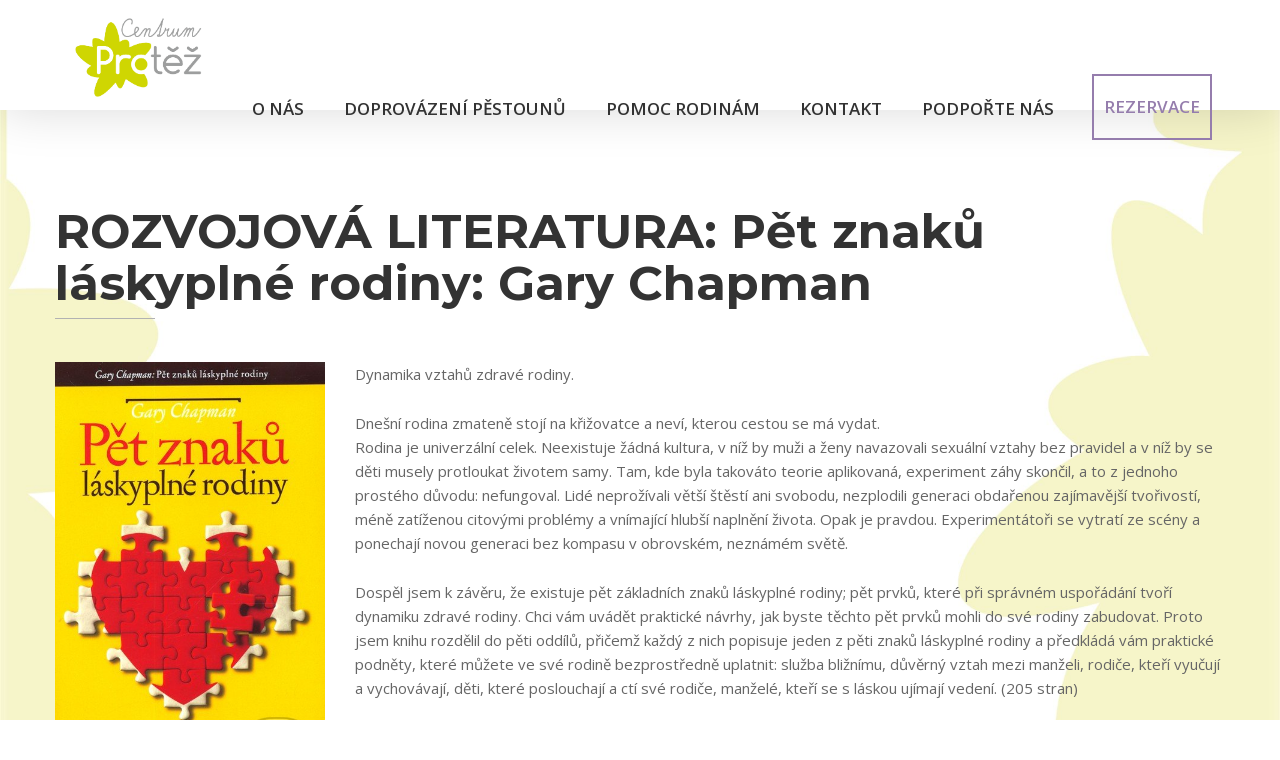

--- FILE ---
content_type: text/html; charset=UTF-8
request_url: https://www.centrumprotez.cz/knihoteka/rozvojova-literatura-pet-znaku-laskyplne-rodiny-gary-chapman/
body_size: 6649
content:
<!DOCTYPE html>
<html class="no-js" lang="cs">
<head>
	<meta charset="utf-8">
	<meta http-equiv="x-ua-compatible" content="ie=edge">
	<meta name="viewport" content="width=device-width, initial-scale=1">

	<link rel="shortcut icon" href="https://www.centrumprotez.cz/wp-content/themes/centrumprotez/static/images/favicon.ico" type="image/x-icon">

	<title>ROZVOJOVÁ LITERATURA: Pět znaků láskyplné rodiny: Gary Chapman &#x2d; CENTRUM PROTĚŽ</title>

<!-- The SEO Framework od Sybre Waaijer -->
<meta name="robots" content="max-snippet:-1,max-image-preview:standard,max-video-preview:-1" />
<link rel="canonical" href="https://www.centrumprotez.cz/knihoteka/rozvojova-literatura-pet-znaku-laskyplne-rodiny-gary-chapman/" />
<meta name="description" content="Dynamika vztahů zdrav&eacute; rodiny. Dne&scaron;n&iacute; rodina zmateně stoj&iacute; na křižovatce a nev&iacute;, kterou cestou se m&aacute; vydat. Rodina je univerz&aacute;ln&iacute; celek." />
<meta property="og:type" content="article" />
<meta property="og:locale" content="cs_CZ" />
<meta property="og:site_name" content="CENTRUM PROTĚŽ" />
<meta property="og:title" content="ROZVOJOVÁ LITERATURA: Pět znaků láskyplné rodiny: Gary Chapman" />
<meta property="og:description" content="Dynamika vztahů zdrav&eacute; rodiny. Dne&scaron;n&iacute; rodina zmateně stoj&iacute; na křižovatce a nev&iacute;, kterou cestou se m&aacute; vydat. Rodina je univerz&aacute;ln&iacute; celek. Neexistuje ž&aacute;dn&aacute; kultura, v n&iacute;ž by muži a ženy navazovali&#8230;" />
<meta property="og:url" content="https://www.centrumprotez.cz/knihoteka/rozvojova-literatura-pet-znaku-laskyplne-rodiny-gary-chapman/" />
<meta property="og:image" content="https://www.centrumprotez.cz/wp-content/uploads/2021/05/pet-znaku-laskyplne-rodiny.jpg" />
<meta property="og:image:width" content="450" />
<meta property="og:image:height" content="708" />
<meta property="article:published_time" content="2021-05-10T11:23:52+00:00" />
<meta property="article:modified_time" content="2021-05-10T11:23:52+00:00" />
<meta name="twitter:card" content="summary_large_image" />
<meta name="twitter:title" content="ROZVOJOVÁ LITERATURA: Pět znaků láskyplné rodiny: Gary Chapman" />
<meta name="twitter:description" content="Dynamika vztahů zdrav&eacute; rodiny. Dne&scaron;n&iacute; rodina zmateně stoj&iacute; na křižovatce a nev&iacute;, kterou cestou se m&aacute; vydat. Rodina je univerz&aacute;ln&iacute; celek. Neexistuje ž&aacute;dn&aacute; kultura, v n&iacute;ž by muži a ženy navazovali&#8230;" />
<meta name="twitter:image" content="https://www.centrumprotez.cz/wp-content/uploads/2021/05/pet-znaku-laskyplne-rodiny.jpg" />
<script type="application/ld+json">{"@context":"https://schema.org","@graph":[{"@type":"WebSite","@id":"https://www.centrumprotez.cz/#/schema/WebSite","url":"https://www.centrumprotez.cz/","name":"CENTRUM PROTĚŽ","description":"Pro rodiny s dětmi","inLanguage":"cs","potentialAction":{"@type":"SearchAction","target":{"@type":"EntryPoint","urlTemplate":"https://www.centrumprotez.cz/search/{search_term_string}/"},"query-input":"required name=search_term_string"},"publisher":{"@type":"Organization","@id":"https://www.centrumprotez.cz/#/schema/Organization","name":"CENTRUM PROTĚŽ","url":"https://www.centrumprotez.cz/"}},{"@type":"WebPage","@id":"https://www.centrumprotez.cz/knihoteka/rozvojova-literatura-pet-znaku-laskyplne-rodiny-gary-chapman/","url":"https://www.centrumprotez.cz/knihoteka/rozvojova-literatura-pet-znaku-laskyplne-rodiny-gary-chapman/","name":"ROZVOJOVÁ LITERATURA: Pět znaků láskyplné rodiny: Gary Chapman &#x2d; CENTRUM PROTĚŽ","description":"Dynamika vztahů zdrav&eacute; rodiny. Dne&scaron;n&iacute; rodina zmateně stoj&iacute; na křižovatce a nev&iacute;, kterou cestou se m&aacute; vydat. Rodina je univerz&aacute;ln&iacute; celek.","inLanguage":"cs","isPartOf":{"@id":"https://www.centrumprotez.cz/#/schema/WebSite"},"breadcrumb":{"@type":"BreadcrumbList","@id":"https://www.centrumprotez.cz/#/schema/BreadcrumbList","itemListElement":[{"@type":"ListItem","position":1,"item":"https://www.centrumprotez.cz/","name":"CENTRUM PROTĚŽ"},{"@type":"ListItem","position":2,"name":"ROZVOJOVÁ LITERATURA: Pět znaků láskyplné rodiny: Gary Chapman"}]},"potentialAction":{"@type":"ReadAction","target":"https://www.centrumprotez.cz/knihoteka/rozvojova-literatura-pet-znaku-laskyplne-rodiny-gary-chapman/"},"datePublished":"2021-05-10T11:23:52+00:00","dateModified":"2021-05-10T11:23:52+00:00"}]}</script>
<!-- / The SEO Framework od Sybre Waaijer | 12.21ms meta | 6.43ms boot -->

<link rel='dns-prefetch' href='//fonts.googleapis.com' />
<style id='wp-img-auto-sizes-contain-inline-css' type='text/css'>
img:is([sizes=auto i],[sizes^="auto," i]){contain-intrinsic-size:3000px 1500px}
/*# sourceURL=wp-img-auto-sizes-contain-inline-css */
</style>
<style id='classic-theme-styles-inline-css' type='text/css'>
/*! This file is auto-generated */
.wp-block-button__link{color:#fff;background-color:#32373c;border-radius:9999px;box-shadow:none;text-decoration:none;padding:calc(.667em + 2px) calc(1.333em + 2px);font-size:1.125em}.wp-block-file__button{background:#32373c;color:#fff;text-decoration:none}
/*# sourceURL=/wp-includes/css/classic-themes.min.css */
</style>
<link rel='stylesheet' id='cp-font-css' href='https://fonts.googleapis.com/css?family=Montserrat%3A600%2C700%7COpen+Sans%3A400%2C600&#038;ver=1.0.9' type='text/css' media='screen' />
<link rel='stylesheet' id='cp-bootstrap-css' href='https://www.centrumprotez.cz/wp-content/themes/centrumprotez/static/css/assets/bootstrap.min.css?ver=1.0.9' type='text/css' media='screen' />
<link rel='stylesheet' id='cp-fontawesome-css' href='https://www.centrumprotez.cz/wp-content/themes/centrumprotez/static/css/assets/font-awesome.min.css?ver=1.0.9' type='text/css' media='screen' />
<link rel='stylesheet' id='cp-popup-css' href='https://www.centrumprotez.cz/wp-content/themes/centrumprotez/static/css/assets/magnific-popup.css?ver=1.0.9' type='text/css' media='screen' />
<link rel='stylesheet' id='cp-slick-css' href='https://www.centrumprotez.cz/wp-content/themes/centrumprotez/static/css/assets/slick.css?ver=1.0.9' type='text/css' media='screen' />
<link rel='stylesheet' id='cp-slick-theme-css' href='https://www.centrumprotez.cz/wp-content/themes/centrumprotez/static/css/assets/slick-theme.css?ver=1.0.9' type='text/css' media='screen' />
<link rel='stylesheet' id='cp-meanmenu-css' href='https://www.centrumprotez.cz/wp-content/themes/centrumprotez/static/css/assets/meanmenu.css?ver=1.0.9' type='text/css' media='screen' />
<link rel='stylesheet' id='cp-style-css' href='https://www.centrumprotez.cz/wp-content/themes/centrumprotez/static/css/style.css?v=2&#038;ver=1.0.9' type='text/css' media='screen' />
<link rel='stylesheet' id='cp-responsive-css' href='https://www.centrumprotez.cz/wp-content/themes/centrumprotez/static/css/responsive.css?ver=1.0.9' type='text/css' media='screen' />
<link rel='stylesheet' id='cp-custom-css' href='https://www.centrumprotez.cz/wp-content/themes/centrumprotez/style.css?v=2&#038;ver=1.0.9' type='text/css' media='screen' />

	
	<style>.color-purple a { color: #957DAD !important; } .color-purple a:hover { color: #cfd701 !important; }</style>
<style id='global-styles-inline-css' type='text/css'>
:root{--wp--preset--aspect-ratio--square: 1;--wp--preset--aspect-ratio--4-3: 4/3;--wp--preset--aspect-ratio--3-4: 3/4;--wp--preset--aspect-ratio--3-2: 3/2;--wp--preset--aspect-ratio--2-3: 2/3;--wp--preset--aspect-ratio--16-9: 16/9;--wp--preset--aspect-ratio--9-16: 9/16;--wp--preset--color--black: #000000;--wp--preset--color--cyan-bluish-gray: #abb8c3;--wp--preset--color--white: #ffffff;--wp--preset--color--pale-pink: #f78da7;--wp--preset--color--vivid-red: #cf2e2e;--wp--preset--color--luminous-vivid-orange: #ff6900;--wp--preset--color--luminous-vivid-amber: #fcb900;--wp--preset--color--light-green-cyan: #7bdcb5;--wp--preset--color--vivid-green-cyan: #00d084;--wp--preset--color--pale-cyan-blue: #8ed1fc;--wp--preset--color--vivid-cyan-blue: #0693e3;--wp--preset--color--vivid-purple: #9b51e0;--wp--preset--gradient--vivid-cyan-blue-to-vivid-purple: linear-gradient(135deg,rgb(6,147,227) 0%,rgb(155,81,224) 100%);--wp--preset--gradient--light-green-cyan-to-vivid-green-cyan: linear-gradient(135deg,rgb(122,220,180) 0%,rgb(0,208,130) 100%);--wp--preset--gradient--luminous-vivid-amber-to-luminous-vivid-orange: linear-gradient(135deg,rgb(252,185,0) 0%,rgb(255,105,0) 100%);--wp--preset--gradient--luminous-vivid-orange-to-vivid-red: linear-gradient(135deg,rgb(255,105,0) 0%,rgb(207,46,46) 100%);--wp--preset--gradient--very-light-gray-to-cyan-bluish-gray: linear-gradient(135deg,rgb(238,238,238) 0%,rgb(169,184,195) 100%);--wp--preset--gradient--cool-to-warm-spectrum: linear-gradient(135deg,rgb(74,234,220) 0%,rgb(151,120,209) 20%,rgb(207,42,186) 40%,rgb(238,44,130) 60%,rgb(251,105,98) 80%,rgb(254,248,76) 100%);--wp--preset--gradient--blush-light-purple: linear-gradient(135deg,rgb(255,206,236) 0%,rgb(152,150,240) 100%);--wp--preset--gradient--blush-bordeaux: linear-gradient(135deg,rgb(254,205,165) 0%,rgb(254,45,45) 50%,rgb(107,0,62) 100%);--wp--preset--gradient--luminous-dusk: linear-gradient(135deg,rgb(255,203,112) 0%,rgb(199,81,192) 50%,rgb(65,88,208) 100%);--wp--preset--gradient--pale-ocean: linear-gradient(135deg,rgb(255,245,203) 0%,rgb(182,227,212) 50%,rgb(51,167,181) 100%);--wp--preset--gradient--electric-grass: linear-gradient(135deg,rgb(202,248,128) 0%,rgb(113,206,126) 100%);--wp--preset--gradient--midnight: linear-gradient(135deg,rgb(2,3,129) 0%,rgb(40,116,252) 100%);--wp--preset--font-size--small: 13px;--wp--preset--font-size--medium: 20px;--wp--preset--font-size--large: 36px;--wp--preset--font-size--x-large: 42px;--wp--preset--spacing--20: 0.44rem;--wp--preset--spacing--30: 0.67rem;--wp--preset--spacing--40: 1rem;--wp--preset--spacing--50: 1.5rem;--wp--preset--spacing--60: 2.25rem;--wp--preset--spacing--70: 3.38rem;--wp--preset--spacing--80: 5.06rem;--wp--preset--shadow--natural: 6px 6px 9px rgba(0, 0, 0, 0.2);--wp--preset--shadow--deep: 12px 12px 50px rgba(0, 0, 0, 0.4);--wp--preset--shadow--sharp: 6px 6px 0px rgba(0, 0, 0, 0.2);--wp--preset--shadow--outlined: 6px 6px 0px -3px rgb(255, 255, 255), 6px 6px rgb(0, 0, 0);--wp--preset--shadow--crisp: 6px 6px 0px rgb(0, 0, 0);}:where(.is-layout-flex){gap: 0.5em;}:where(.is-layout-grid){gap: 0.5em;}body .is-layout-flex{display: flex;}.is-layout-flex{flex-wrap: wrap;align-items: center;}.is-layout-flex > :is(*, div){margin: 0;}body .is-layout-grid{display: grid;}.is-layout-grid > :is(*, div){margin: 0;}:where(.wp-block-columns.is-layout-flex){gap: 2em;}:where(.wp-block-columns.is-layout-grid){gap: 2em;}:where(.wp-block-post-template.is-layout-flex){gap: 1.25em;}:where(.wp-block-post-template.is-layout-grid){gap: 1.25em;}.has-black-color{color: var(--wp--preset--color--black) !important;}.has-cyan-bluish-gray-color{color: var(--wp--preset--color--cyan-bluish-gray) !important;}.has-white-color{color: var(--wp--preset--color--white) !important;}.has-pale-pink-color{color: var(--wp--preset--color--pale-pink) !important;}.has-vivid-red-color{color: var(--wp--preset--color--vivid-red) !important;}.has-luminous-vivid-orange-color{color: var(--wp--preset--color--luminous-vivid-orange) !important;}.has-luminous-vivid-amber-color{color: var(--wp--preset--color--luminous-vivid-amber) !important;}.has-light-green-cyan-color{color: var(--wp--preset--color--light-green-cyan) !important;}.has-vivid-green-cyan-color{color: var(--wp--preset--color--vivid-green-cyan) !important;}.has-pale-cyan-blue-color{color: var(--wp--preset--color--pale-cyan-blue) !important;}.has-vivid-cyan-blue-color{color: var(--wp--preset--color--vivid-cyan-blue) !important;}.has-vivid-purple-color{color: var(--wp--preset--color--vivid-purple) !important;}.has-black-background-color{background-color: var(--wp--preset--color--black) !important;}.has-cyan-bluish-gray-background-color{background-color: var(--wp--preset--color--cyan-bluish-gray) !important;}.has-white-background-color{background-color: var(--wp--preset--color--white) !important;}.has-pale-pink-background-color{background-color: var(--wp--preset--color--pale-pink) !important;}.has-vivid-red-background-color{background-color: var(--wp--preset--color--vivid-red) !important;}.has-luminous-vivid-orange-background-color{background-color: var(--wp--preset--color--luminous-vivid-orange) !important;}.has-luminous-vivid-amber-background-color{background-color: var(--wp--preset--color--luminous-vivid-amber) !important;}.has-light-green-cyan-background-color{background-color: var(--wp--preset--color--light-green-cyan) !important;}.has-vivid-green-cyan-background-color{background-color: var(--wp--preset--color--vivid-green-cyan) !important;}.has-pale-cyan-blue-background-color{background-color: var(--wp--preset--color--pale-cyan-blue) !important;}.has-vivid-cyan-blue-background-color{background-color: var(--wp--preset--color--vivid-cyan-blue) !important;}.has-vivid-purple-background-color{background-color: var(--wp--preset--color--vivid-purple) !important;}.has-black-border-color{border-color: var(--wp--preset--color--black) !important;}.has-cyan-bluish-gray-border-color{border-color: var(--wp--preset--color--cyan-bluish-gray) !important;}.has-white-border-color{border-color: var(--wp--preset--color--white) !important;}.has-pale-pink-border-color{border-color: var(--wp--preset--color--pale-pink) !important;}.has-vivid-red-border-color{border-color: var(--wp--preset--color--vivid-red) !important;}.has-luminous-vivid-orange-border-color{border-color: var(--wp--preset--color--luminous-vivid-orange) !important;}.has-luminous-vivid-amber-border-color{border-color: var(--wp--preset--color--luminous-vivid-amber) !important;}.has-light-green-cyan-border-color{border-color: var(--wp--preset--color--light-green-cyan) !important;}.has-vivid-green-cyan-border-color{border-color: var(--wp--preset--color--vivid-green-cyan) !important;}.has-pale-cyan-blue-border-color{border-color: var(--wp--preset--color--pale-cyan-blue) !important;}.has-vivid-cyan-blue-border-color{border-color: var(--wp--preset--color--vivid-cyan-blue) !important;}.has-vivid-purple-border-color{border-color: var(--wp--preset--color--vivid-purple) !important;}.has-vivid-cyan-blue-to-vivid-purple-gradient-background{background: var(--wp--preset--gradient--vivid-cyan-blue-to-vivid-purple) !important;}.has-light-green-cyan-to-vivid-green-cyan-gradient-background{background: var(--wp--preset--gradient--light-green-cyan-to-vivid-green-cyan) !important;}.has-luminous-vivid-amber-to-luminous-vivid-orange-gradient-background{background: var(--wp--preset--gradient--luminous-vivid-amber-to-luminous-vivid-orange) !important;}.has-luminous-vivid-orange-to-vivid-red-gradient-background{background: var(--wp--preset--gradient--luminous-vivid-orange-to-vivid-red) !important;}.has-very-light-gray-to-cyan-bluish-gray-gradient-background{background: var(--wp--preset--gradient--very-light-gray-to-cyan-bluish-gray) !important;}.has-cool-to-warm-spectrum-gradient-background{background: var(--wp--preset--gradient--cool-to-warm-spectrum) !important;}.has-blush-light-purple-gradient-background{background: var(--wp--preset--gradient--blush-light-purple) !important;}.has-blush-bordeaux-gradient-background{background: var(--wp--preset--gradient--blush-bordeaux) !important;}.has-luminous-dusk-gradient-background{background: var(--wp--preset--gradient--luminous-dusk) !important;}.has-pale-ocean-gradient-background{background: var(--wp--preset--gradient--pale-ocean) !important;}.has-electric-grass-gradient-background{background: var(--wp--preset--gradient--electric-grass) !important;}.has-midnight-gradient-background{background: var(--wp--preset--gradient--midnight) !important;}.has-small-font-size{font-size: var(--wp--preset--font-size--small) !important;}.has-medium-font-size{font-size: var(--wp--preset--font-size--medium) !important;}.has-large-font-size{font-size: var(--wp--preset--font-size--large) !important;}.has-x-large-font-size{font-size: var(--wp--preset--font-size--x-large) !important;}
/*# sourceURL=global-styles-inline-css */
</style>
</head>
<body class="wp-singular ds_book-template-default single single-ds_book postid-574 wp-theme-centrumprotez section-default page-subpage page blog_1">

	
	
<header id="header">

	<div class="header-body">
		<div id="sticky-wrapper" class="sticky-wrapper is-sticky" style="height: 105px;">
			<nav class="navbar edu-navbar" style="width: 100%; position: fixed; top: 0px; z-index: 99999;">
				<div class="container">
					<div class="navbar-header">
	<button type="button" class="navbar-toggle collapsed" data-toggle="collapse" data-target="#bs-example-navbar-collapse-1" aria-expanded="false">
		<span class="sr-only">Otevřít navigaci</span>
		<span class="icon-bar"></span>
		<span class="icon-bar"></span>
		<span class="icon-bar"></span>
	</button>

	<a href="https://www.centrumprotez.cz" class="navbar-brand data-scroll">
		<img src="https://www.centrumprotez.cz/wp-content/themes/centrumprotez/static/logo.png?v=2" alt="" id="site-logo">
	</a>
</div><div class="collapse navbar-collapse edu-nav main-menu" id="bs-example-navbar-collapse-1">
	<ul id="menu-hlavni-menu" class="nav navbar-nav pull-right"><li class="m-main__item  menu-item menu-item-type-post_type menu-item-object-page menu-item-has-children menu-46"><a href="https://www.centrumprotez.cz/o-nas/" class="m-main__link ">O nás</a><ul class="dropdown list-unstyled">	<li class=" m-main-sub__item menu-item menu-item-type-post_type menu-item-object-page menu-340"><a href="https://www.centrumprotez.cz/o-nas/o-centru-protez/" class="m-main-sub__link ">O Centru Protěž</a></li>
	<li class=" m-main-sub__item menu-item menu-item-type-post_type menu-item-object-page menu-277"><a href="https://www.centrumprotez.cz/o-nas/273-2/" class="m-main-sub__link ">Historie</a></li>
	<li class=" m-main-sub__item menu-item menu-item-type-post_type menu-item-object-page menu-49"><a href="https://www.centrumprotez.cz/o-nas/nase-cile-a-poslani/" class="m-main-sub__link ">Naše cíle a poslání</a></li>
	<li class=" m-main-sub__item menu-item menu-item-type-post_type menu-item-object-page menu-286"><a href="https://www.centrumprotez.cz/o-nas/vyrocni-zpravy/" class="m-main-sub__link ">Výroční zprávy Centra Protěž</a></li>
	<li class=" m-main-sub__item menu-item menu-item-type-post_type menu-item-object-page menu-345"><a href="https://www.centrumprotez.cz/o-nas/povereni/" class="m-main-sub__link ">Pověření</a></li>
	<li class=" m-main-sub__item menu-item menu-item-type-post_type menu-item-object-page menu-2289"><a href="https://www.centrumprotez.cz/o-nas/zachazeni-s-osobnimi-udaji/" class="m-main-sub__link ">Zacházení s osobními údaji</a></li>
</ul></li>
<li class="m-main__item  menu-item menu-item-type-post_type menu-item-object-page menu-item-has-children menu-437"><a href="https://www.centrumprotez.cz/doprovazeni-pestounu/" class="m-main__link ">Doprovázení pěstounů</a><ul class="dropdown list-unstyled">	<li class=" m-main-sub__item menu-item menu-item-type-post_type menu-item-object-page menu-100"><a href="https://www.centrumprotez.cz/doprovazeni-pestounu/aktuality/" class="m-main-sub__link ">Aktuality</a></li>
	<li class=" m-main-sub__item menu-item menu-item-type-post_type menu-item-object-page menu-101"><a href="https://www.centrumprotez.cz/doprovazeni-pestounu/nas-tym/" class="m-main-sub__link ">Náš tým</a></li>
	<li class=" m-main-sub__item menu-item menu-item-type-post_type menu-item-object-page menu-102"><a href="https://www.centrumprotez.cz/doprovazeni-pestounu/informace-pro-zajemce/" class="m-main-sub__link ">Informace pro zájemce</a></li>
	<li class=" m-main-sub__item menu-item menu-item-type-post_type menu-item-object-page menu-103"><a href="https://www.centrumprotez.cz/doprovazeni-pestounu/vzdelavani-pestounu/" class="m-main-sub__link ">Vzdělávání pěstounů</a></li>
	<li class=" m-main-sub__item menu-item menu-item-type-post_type menu-item-object-page menu-104"><a href="https://www.centrumprotez.cz/doprovazeni-pestounu/fotogalerie/" class="m-main-sub__link ">Fotogalerie</a></li>
	<li class=" m-main-sub__item menu-item menu-item-type-post_type menu-item-object-page menu-106"><a href="https://www.centrumprotez.cz/doprovazeni-pestounu/projekty/" class="m-main-sub__link ">Projekty</a></li>
	<li class=" m-main-sub__item menu-item menu-item-type-post_type menu-item-object-page menu-888"><a href="https://www.centrumprotez.cz/doprovazeni-pestounu/pro-dobrovolniky/" class="m-main-sub__link ">Pro dobrovolníky</a></li>
	<li class=" m-main-sub__item menu-item menu-item-type-post_type menu-item-object-page menu-1844"><a href="https://www.centrumprotez.cz/doprovazeni-pestounu/zajimave-odkazy/" class="m-main-sub__link ">Zajímavé odkazy</a></li>
	<li class=" m-main-sub__item menu-item menu-item-type-post_type menu-item-object-page menu-2320"><a href="https://www.centrumprotez.cz/doprovazeni-pestounu/standardy-kvality/" class="m-main-sub__link ">Standardy kvality</a></li>
	<li class=" m-main-sub__item menu-item menu-item-type-post_type menu-item-object-page menu-107"><a href="https://www.centrumprotez.cz/doprovazeni-pestounu/podporte-nas/" class="m-main-sub__link ">Podpořte nás</a></li>
</ul></li>
<li class="m-main__item  menu-item menu-item-type-post_type menu-item-object-page menu-item-has-children menu-438"><a href="https://www.centrumprotez.cz/pomoc-rodinam/" class="m-main__link ">Pomoc rodinám</a><ul class="dropdown list-unstyled">	<li class=" m-main-sub__item menu-item menu-item-type-post_type menu-item-object-page menu-94"><a href="https://www.centrumprotez.cz/pomoc-rodinam/aktuality/" class="m-main-sub__link ">Aktuality</a></li>
	<li class=" m-main-sub__item menu-item menu-item-type-post_type menu-item-object-page menu-95"><a href="https://www.centrumprotez.cz/pomoc-rodinam/nas-tym/" class="m-main-sub__link ">Náš tým</a></li>
	<li class=" m-main-sub__item menu-item menu-item-type-post_type menu-item-object-page menu-96"><a href="https://www.centrumprotez.cz/pomoc-rodinam/informace-pro-zajemce/" class="m-main-sub__link ">Informace pro zájemce</a></li>
	<li class=" m-main-sub__item menu-item menu-item-type-post_type menu-item-object-page menu-1907"><a href="https://www.centrumprotez.cz/pomoc-rodinam/edukace-rodicu/" class="m-main-sub__link ">Edukace rodičů</a></li>
	<li class=" m-main-sub__item menu-item menu-item-type-post_type menu-item-object-page menu-2213"><a href="https://www.centrumprotez.cz/pomoc-rodinam/rodicovsky-plan/" class="m-main-sub__link ">Rodičovský plán</a></li>
	<li class=" m-main-sub__item menu-item menu-item-type-post_type menu-item-object-page menu-2124"><a href="https://www.centrumprotez.cz/pomoc-rodinam/projekt-esf/" class="m-main-sub__link ">Projekt ESF</a></li>
	<li class=" m-main-sub__item menu-item menu-item-type-post_type menu-item-object-page menu-468"><a href="https://www.centrumprotez.cz/pomoc-rodinam/cenik/" class="m-main-sub__link ">Ceník</a></li>
	<li class=" m-main-sub__item menu-item menu-item-type-post_type menu-item-object-page menu-98"><a href="https://www.centrumprotez.cz/pomoc-rodinam/podporte-nas/" class="m-main-sub__link ">Podpořte nás</a></li>
</ul></li>
<li class="m-main__item  menu-item menu-item-type-post_type menu-item-object-page menu-235"><a href="https://www.centrumprotez.cz/kontakt/" class="m-main__link ">Kontakt</a></li>
<li class="m-main__item  menu-item menu-item-type-post_type menu-item-object-page menu-349"><a href="https://www.centrumprotez.cz/podporte-nas/" class="m-main__link ">Podpořte nás</a></li>
<li class="m-main__item  color-purple menu-item menu-item-type-post_type menu-item-object-page menu-1942"><a href="https://www.centrumprotez.cz/rezervace/" class="m-main__link ">Rezervace</a></li>
</ul></div><!-- /.navbar-collapse -->				</div><!-- /.container -->
			</nav>
		</div>
	</div>	

	</header>
<!--  End header section-->

	<!-- Start Welcome Area section -->
	<section class="Welcome-area">
		<div class="container">	
			<div class="row">
				<div class="col Welcome-area-text page-content">
					<div class="row">
						<div class="col-sm-12 section-header-box">
							<div class="section-header section-header-l">
								<h2>ROZVOJOVÁ LITERATURA: Pět znaků láskyplné rodiny: Gary Chapman</h2>
							</div><!-- ends: .section-header -->
						</div>
					</div>

						
						<div class="row">
							<div class="col-sm-3">
								<img src="https://www.centrumprotez.cz/wp-content/uploads/2021/05/pet-znaku-laskyplne-rodiny.jpg" alt="ROZVOJOVÁ LITERATURA: Pět znaků láskyplné rodiny: Gary Chapman" class="img-responsive">
								<p style="margin-top: 20px;">
									<b style="color: green; font-size: 15pt;">Možno vypůjčit</b>								</p>
							</div>

							<div class="col-sm-9">
								<p>Dynamika vztahů zdravé rodiny.</p>
<p>Dnešní rodina zmateně stojí na křižovatce a neví, kterou cestou se má vydat.<br />
Rodina je univerzální celek. Neexistuje žádná kultura, v níž by muži a ženy navazovali sexuální vztahy bez pravidel a v níž by se děti musely protloukat životem samy. Tam, kde byla takováto teorie aplikovaná, experiment záhy skončil, a to z jednoho prostého důvodu: nefungoval. Lidé neprožívali větší štěstí ani svobodu, nezplodili generaci obdařenou zajímavější tvořivostí, méně zatíženou citovými problémy a vnímající hlubší naplnění života. Opak je pravdou. Experimentátoři se vytratí ze scény a ponechají novou generaci bez kompasu v obrovském, neznámém světě.</p>
<p>Dospěl jsem k závěru, že existuje pět základních znaků láskyplné rodiny; pět prvků, které při správném uspořádání tvoří dynamiku zdravé rodiny. Chci vám uvádět praktické návrhy, jak byste těchto pět prvků mohli do své rodiny zabudovat. Proto jsem knihu rozdělil do pěti oddílů, přičemž každý z nich popisuje jeden z pěti znaků láskyplné rodiny a předkládá vám praktické podněty, které můžete ve své rodině bezprostředně uplatnit: služba bližnímu, důvěrný vztah mezi manželi, rodiče, kteří vyučují a vychovávají, děti, které poslouchají a ctí své rodiče, manželé, kteří se s láskou ujímají vedení. (205 stran)</p>
							</div>
						</div>	
									</div><!-- Ends: . -->			
			</div>
		</div>
	</section><!-- Ends: . -->
	<!-- ./ End Welcome Area section -->


		
<!-- Footer Area section -->
<footer>
	<div class="footer-bottom">
		<div class="container">
			<div class="footer-bottom-inner">
				<div class="row">
					<div class="col-md-6 col-sm-12 footer-no-padding">
						<p>&copy; 2026 Centrum Protěž,‭ ‬z.ú.</p>
					</div>

											<div class="col-md-6 col-sm-12 footer-no-padding">
							<ul class="list-unstyled footer-menu text-right">
								<li>Najdete nás na:</li>
								<li><a href="https://www.facebook.com/centrumprotez/" target="_blank"><i class="fa fa-facebook facebook"></i></a></li><li><a href="https://www.instagram.com/centrum_protez/" target="_blank"><i class="fa fa-instagram instagram"></i></a></li>							</ul>
						</div>
									</div>
			</div>
		</div>
	</div><!-- ./ End footer-bottom -->		
</footer><!-- ./ End Footer Area--><script type="speculationrules">
{"prefetch":[{"source":"document","where":{"and":[{"href_matches":"/*"},{"not":{"href_matches":["/wp-*.php","/wp-admin/*","/wp-content/uploads/*","/wp-content/*","/wp-content/plugins/*","/wp-content/themes/centrumprotez/*","/*\\?(.+)"]}},{"not":{"selector_matches":"a[rel~=\"nofollow\"]"}},{"not":{"selector_matches":".no-prefetch, .no-prefetch a"}}]},"eagerness":"conservative"}]}
</script>
<script type="text/javascript">
	( function() {
		var nativeLazyloadInitialize = function() {
			var lazyElements, script;
			if ( 'loading' in HTMLImageElement.prototype ) {
				lazyElements = [].slice.call( document.querySelectorAll( '.lazyload' ) );
				lazyElements.forEach( function( element ) {
					if ( ! element.dataset.src ) {
						return;
					}
					element.src = element.dataset.src;
					delete element.dataset.src;
					if ( element.dataset.srcset ) {
						element.srcset = element.dataset.srcset;
						delete element.dataset.srcset;
					}
					if ( element.dataset.sizes ) {
						element.sizes = element.dataset.sizes;
						delete element.dataset.sizes;
					}
					element.classList.remove( 'lazyload' );
					element.classList.add( 'lazyloaded' );
				} );
			} else if ( ! document.querySelector( 'script#native-lazyload-fallback' ) ) {
				script = document.createElement( 'script' );
				script.id = 'native-lazyload-fallback';
				script.type = 'text/javascript';
				script.src = 'https://www.centrumprotez.cz/wp-content/themes/centrumprotez/static/js/lazyload.js';
				script.defer = true;
				document.body.appendChild( script );
			}
		};
		if ( document.readyState === 'complete' || document.readyState === 'interactive' ) {
			nativeLazyloadInitialize();
		} else {
			window.addEventListener( 'DOMContentLoaded', nativeLazyloadInitialize );
		}
	}() );
</script>
		<script type="text/javascript" src="https://www.centrumprotez.cz/wp-content/themes/centrumprotez/static/js/vendor/jquery-1.12.4.min.js?ver=1.0.9" id="jquery-js"></script>
<script type="text/javascript" src="https://www.centrumprotez.cz/wp-content/themes/centrumprotez/static/js/assets/bootstrap.min.js?ver=1.0.9" id="bootstrap-js"></script>
<script type="text/javascript" src="https://www.centrumprotez.cz/wp-content/themes/centrumprotez/static/js/assets/owl.carousel.min.js?ver=1.0.9" id="owl-js"></script>
<script type="text/javascript" src="https://www.centrumprotez.cz/wp-content/themes/centrumprotez/static/js/assets/jquery.magnific-popup.min.js?ver=1.0.9" id="popup-js"></script>
<script type="text/javascript" src="https://www.centrumprotez.cz/wp-content/themes/centrumprotez/static/js/assets/jquery.counterup.min.js?ver=1.0.9" id="counter1-js"></script>
<script type="text/javascript" src="https://www.centrumprotez.cz/wp-content/themes/centrumprotez/static/js/assets/waypoints.min.js?ver=1.0.9" id="counter2-js"></script>
<script type="text/javascript" src="https://www.centrumprotez.cz/wp-content/themes/centrumprotez/static/js/assets/slick.min.js?ver=1.0.9" id="slick-js"></script>
<script type="text/javascript" src="https://www.centrumprotez.cz/wp-content/themes/centrumprotez/static/js/assets/jquery.meanmenu.min.js?ver=1.0.9" id="menu-js"></script>
<script type="text/javascript" src="https://www.centrumprotez.cz/wp-content/themes/centrumprotez/static/js/custom.js?v=3&amp;ver=1.0.9" id="custom-js"></script>
<script type="text/javascript" src="https://www.centrumprotez.cz/wp-content/themes/centrumprotez/static/js/matchHeight.js?ver=1.0.9" id="matchheight-js"></script>

		<script>jQuery( 'span.img' ).css( 'padding-top', '' );</script>

	</body>
</html>


--- FILE ---
content_type: text/css
request_url: https://www.centrumprotez.cz/wp-content/themes/centrumprotez/static/css/style.css?v=2&ver=1.0.9
body_size: 24255
content:
/*-------------------------------------------------------
[Master Stylesheet]
	Template Name	LearnPro - Education HTML Tamplate
	Description: 	A responsive Modern Education HTML5 Tamplate
	Version:		1.0
	Author: 		EcologyTheme
	Template URI:	http://ecologytheme.com
	License URI:	http://ecologytheme.com/

-------------------------------------------------------*/
/*----------------------------------------------------
[Color codes]

	Background:		
	Background Overlay: 
	Content: #727272	
	Header h1:#333333
	Header h2:#333333 	
	Header h3: #333333

-------------------------------------------------------*/
/*------------------------------------------------------
[Typography]
	Body: 'Open Sans', sans-serif;
	Headers: 'Montserrat' ;		
	Input, textarea: 'Open Sans' Light;
	Sidebar heading: 'Montserrat' Semibold;
----------------------------------------------------*/
/*====================================
		===[ Default Style ]===
======================================*/
	/* Variables */
	
	body {
	    font-family: "Open Sans", sans-serif;
	    overflow-x: hidden;
	}
	p {
	    font-family: "Open Sans", sans-serif;
	    font-size: 14px;
	    color: #727272;
	    line-height: 24px;
	}
	h1,
	h2,
	h3,
	h4,
	h5,
	h6 {
	    font-family: "Montserrat", sans-serif;
	    font-weight: 700;
	}
	h2 {
	    margin: 0;
	    text-align: center;
	    color: #333333;
	    font-size: 48px;
	    position: relative;
	}
	h3 {
	    line-height: 26px;
	    margin: 0;
	    padding-bottom: 20px;
	    color: #333333;
	    font-size: 18px;
	    transition: all 0.3s ease-in-out;
	}
	.section-header-box {
	    margin-bottom: 28px;
	}
	.section-header,
	.section-header-l {
	    padding-bottom: 25px;
	    text-align: center;
	}
	.section-header:before,
	.section-header-l:before {
	    border-bottom: 1px solid #b2b2b2;
	    bottom: 15px;
	    content: "";
	    height: 2px;
	    left: 50%;
	    position: absolute;
	    transform: translateX(-50%);
	    width: 100px;
	}
	.section-header p,
	.section-header-l p {
	    margin: 0;
	}
	.section-header-l h2 {
	    text-align: left;
	}
	.section-header-l:before {
	    left: 15px;
	    transform: none;
	}
	/* -------- Pre Loader -------- */
	
	#preloader {
	    position: fixed;
	    top: 0;
	    left: 0;
	    right: 0;
	    bottom: 0;
	    background-color: #fefefe;
	    z-index: 9999;
	}
	#preloader #status {
	    width: 200px;
	    height: 200px;
	    position: absolute;
	    left: 50%;
	    top: 50%;
	    background-image: url("../images/preloader.gif");
	    background-repeat: no-repeat;
	    background-position: center;
	    margin: -100px 0 0 -100px;
	}
	.view_more_btn {
	    text-align: center;
	    margin: 18px 0;
	}
	.view_more_btn .view-more-item {
	    background: #cfd701;
	    color: #333333;
	    font-size: 15px;
	    font-family: "Open Sans", sans-serif;
	    font-weight: 600;
	    padding: 18px 50px;
	    text-decoration: none;
	    text-transform: uppercase;
	}
	/*=======[ Index Search Style ]========*/
	
	#search {
	    position: fixed;
	    top: 0px;
	    left: 0px;
	    background-color: rgba(0, 0, 0, 0.95);
	    opacity: 0;
	}
	#search.open {
	    opacity: 1;
	    z-index: 1000;
	    width: 100%;
	    height: 100%;
	}
	#search input[type="search"] {
	    position: absolute;
	    top: 50%;
	    width: 100%;
	    color: #fff;
	    background: transparent;
	    font-size: 40px;
	    font-weight: 300;
	    text-align: center;
	    border: 0px;
	    margin: 0px auto;
	    margin-top: -51px;
	    padding-left: 30px;
	    padding-right: 30px;
	    outline: none;
	}
	#search .btn {
	    position: absolute;
	    top: 50%;
	    left: 50%;
	    margin-top: 50px;
	    margin-left: -40px;
	    background: #cfd701;
	    border-radius: 2px;
	    padding: 7px 16px;
	    color: #333333;
	    font-weight: 700;
	}
	#search .close {
	    background-color: #cfd701;
	    border-color: #ffb600;
	    border-radius: 3px;
	    color: #333333;
	    font-size: 21px;
	    opacity: 1;
	    padding: 0 0px 4px;
	    position: fixed;
	    right: 15px;
	    top: 15px;
	    height: 30px;
	    width: 32px;
	    text-align: center;
	}
	/*=================================================
		===[ Home Version 01 ]===
===================================================*/
	
	header {
	    /*=======[ Index Navbar Style ]========*/
	    /*=======[ Index Header Body Style ]========*/
	    /*=======[ Index Rev Slider Style ]========*/
	    /*=======[ Index Rev Slider btn  Style ]========*/
	    /*slider btn style*/
	}
	header .header-top {
	    background: #292929;
	}
	header .header-top .header-top-left ul {
	    margin: 0;
	    padding: 15px 0;
	}
	header .header-top .header-top-left ul li {
	    padding-right: 15px;
	    display: inline-block;
	    color: #ffffff;
	    font-family: "Open Sans", sans-serif;
	    font-weight: 600;
	    color: #ffffff;
	    font-size: 13px;
	}
	header .header-top .header-top-left ul li .top-icon {
	    font-size: 11px;
	    padding-right: 5px;
	}
	header .header-top .header-top-right ul {
	    margin: 0;
	    padding: 15px 0;
	    text-align: right;
	}
	header .header-top .header-top-right ul li {
	    display: inline-block;
	    padding-left: 15px;
	}
	header .header-top .header-top-right ul li a {
	    font-family: "Open Sans", sans-serif;
	    font-weight: 600;
	    color: #ffffff;
	    font-size: 13px;
	    text-decoration: none;
	}
	header .header-top .header-top-right ul li a .top-icon {
	    font-size: 11px;
	    padding-right: 5px;
	}
	header .header-body {
	    position: absolute;
	    width: 100%;
	    /*=======[ Index Sticky Nav Style ]========*/
	}
	header .header-body .edu-navbar {
	    padding: 20px 0;
	    margin-bottom: 0;
	    background: transparent;
	    border-radius: 0px;
	    z-index: 10;
	}
	header .header-body .edu-navbar .navbar-header a img {
	    float: left;
	}
	header .header-body .edu-navbar .navbar-header a span {
	    color: #ffffff;
	    font-size: 20px;
	    text-transform: uppercase;
	    font-weight: 700;
	    font-family: "Montserrat", sans-serif;
	    padding-left: 5px;
	    line-height: 30px;
	    letter-spacing: 1px;
	}
	header .header-body .edu-navbar .edu-nav {
	    padding-right: 0;
	}
	header .header-body .edu-navbar .edu-nav .nav li {
	    margin-left: 40px;
	    position: relative;
	}
	header .header-body .edu-navbar .edu-nav .nav li:last-child a {
	    padding: 14px 0;
	    margin-bottom: 0px;
	}
	header .header-body .edu-navbar .edu-nav .nav li:last-child a:before {
	    display: none;
	}
	header .header-body .edu-navbar .edu-nav .nav li a {
	    font-family: "Open Sans", sans-serif;
	    font-weight: 700;
	    color: #fff;
	    text-transform: uppercase;
	    font-size: 14px;
	    padding: 14px 0;
	    margin-bottom: 15px;
	    position: relative;
	    text-decoration: none;
	}
	header .header-body .edu-navbar .edu-nav .nav li a:before {
	    background: #cfd701;
	    height: 2px;
	    width: 100%;
	    bottom: 0px;
	    left: 0;
	    content: "";
	    position: absolute;
	    width: 100%;
	    visibility: hidden;
	    opacity: 0;
	}
	header .header-body .edu-navbar .edu-nav .nav li a:hover,
	header .header-body .edu-navbar .edu-nav .nav li a:active,
	header .header-body .edu-navbar .edu-nav .nav li a:focus {
	    background: transparent;
	    outline: none;
	    color: #cfd701;
	}
	header .header-body .edu-navbar .edu-nav .nav li.active a:before,
	header .header-body .edu-navbar .edu-nav .nav li:hover a::before,
	header .header-body .edu-navbar .edu-nav .nav li:focus a::before {
	    visibility: visible;
	    opacity: 1;
	    background: #cfd701;
	    height: 2px;
	    width: 100%;
	    bottom: 0px;
	    left: 0;
	    content: "";
	    position: absolute;
	    width: 100%;
	}
	header .header-body .edu-navbar .edu-nav .nav li ul.dropdown {
	    box-shadow: 0 1px 5px -1px rgba(0, 0, 0, 0.3);
	    transition: all 0.3s ease-in-out;
	    padding: 15px 0px;
	    min-width: 225px;
	    background: #ffffff;
	    left: 0px;
	    position: absolute;
	    top: 100%;
	    z-index: 999;
	    transition: all ease-in-out .3s;
	    transform-origin: 0 0 0;
	    position: absolute;
	    text-align: left;
	    visibility: hidden;
	    opacity: 0;
	}
	header .header-body .edu-navbar .edu-nav .nav li ul.dropdown .dropdown-list-box-02 {
	    position: relative;
	}
	header .header-body .edu-navbar .edu-nav .nav li ul.dropdown .dropdown-list-box-02:hover .dropdown-list_2 {
	    opacity: 1;
	    visibility: visible;
	}
	header .header-body .edu-navbar .edu-nav .nav li ul.dropdown li {
	    margin-left: 0;
	}
	header .header-body .edu-navbar .edu-nav .nav li ul.dropdown li:last-child {
	    border-bottom: 0;
	}
	header .header-body .edu-navbar .edu-nav .nav li ul.dropdown li a {
	    font-size: 14px;
	    text-transform: none;
	    font-weight: 400;
	    display: block;
	    padding: 10px 30px;
	    margin-bottom: 0;
	    color: #333333;
	    transition: all ease-in-out 0.3s;
	}
	header .header-body .edu-navbar .edu-nav .nav li ul.dropdown li a:hover {
	    color: #cfd701;
	}
	header .header-body .edu-navbar .edu-nav .nav li ul.dropdown li a:before {
	    display: none;
	}
	header .header-body .edu-navbar .edu-nav .nav li ul.dropdown li a .fa-angle-right {
	    color: #000;
	    float: right;
	    font-size: 20px;
	}
	header .header-body .edu-navbar .edu-nav .nav li ul.dropdown li .dropdown-list_2 {
	    box-shadow: 0 1px 5px -1px rgba(0, 0, 0, 0.3);
	    transition: all 0.3s ease-in-out;
	    padding: 15px 0px;
	    min-width: 225px;
	    background: #ffffff;
	    left: 225px;
	    position: absolute;
	    top: 0px;
	    z-index: 999;
	    transition: all ease-in-out .3s;
	    transform-origin: 0 0 0;
	    position: absolute;
	    text-align: left;
	    opacity: 0;
	    visibility: hidden;
	}
	header .header-body .edu-navbar .edu-nav .nav li ul.dropdown li .dropdown-list_2 .dropdown-list-box-03 {
	    position: relative;
	}
	header .header-body .edu-navbar .edu-nav .nav li ul.dropdown li .dropdown-list_2 .dropdown-list-box-03:hover .dropdown-list_3 {
	    opacity: 1;
	    visibility: visible;
	}
	header .header-body .edu-navbar .edu-nav .nav li ul.dropdown li .dropdown-list_2 .dropdown-list_3 {
	    box-shadow: 0 1px 5px -1px rgba(0, 0, 0, 0.3);
	    transition: all 0.3s ease-in-out;
	    padding: 15px 0px;
	    min-width: 225px;
	    background: #ffffff;
	    left: 225px;
	    position: absolute;
	    top: 0px;
	    z-index: 999;
	    transition: all ease-in-out .3s;
	    transform-origin: 0 0 0;
	    position: absolute;
	    text-align: left;
	    opacity: 0;
	    visibility: hidden;
	}
	header .header-body .edu-navbar .edu-nav .nav li:hover ul.dropdown {
	    opacity: 1;
	    visibility: visible;
	}
	header .header-body .edu-navbar .edu-nav .nav li:hover > a {
	    color: #cfd701;
	}
	header .header-body .edu-navbar .edu-nav .nav li.active a {
	    color: #cfd701;
	}
	header .header-body .edu-navbar .edu-nav .nav li.active a:before {
	    width: 100%;
	    opacity: 1;
	    visibility: visible;
	}
	header .header-body .is-sticky .navbar-header a span {
	    color: #333333;
	}
	header .header-body .is-sticky .edu-navbar {
	    padding: 20px 0;
	    background: #ffffff;
	    z-index: 1000;
	    transition: 0.5s ease;
	    box-shadow: 0 0 50px 0 rgba(0, 0, 0, 0.15);
	    transition: all 0.3s ease-in-out;
	}
	header .header-body .is-sticky .edu-navbar .edu-nav .nav li a {
	    color: #333333;
	}
	header .header-body .is-sticky .edu-navbar .edu-nav .nav li .dropdown li a {
	    color: #333333;
	}
	header .header-body .is-sticky .edu-navbar .edu-nav .nav li.active a,
	header .header-body .is-sticky .edu-navbar .edu-nav .nav li:hover a,
	header .header-body .is-sticky .edu-navbar .edu-nav .nav li:focus a {
	    color: #cfd701;
	}
	header .rev_slider_wrapper {
	    position: relative;
	}
	header .rev_slider_wrapper ul li .slider-overlay {
	    height: 100%;
	    left: 0;
	    position: absolute;
	    top: 0;
	    width: 100%;
	    z-index: 1;
	}
	header .rev_slider_wrapper ul li .slider-overlay:before {
	    background: rgba(0, 0, 0, 0.2);
	    content: "";
	    height: 100%;
	    left: 0;
	    position: absolute;
	    top: 0;
	    transition: all 0.3s ease 0s;
	    width: 100%;
	    z-index: -1;
	}
	header .el-btn-regular {
	    background: transparent;
	    border: 1px solid #ffffff;
	    border-radius: 0px;
	    color: #ffffff;
	    text-decoration: none;
	    display: inline-block;
	    font-size: 15px;
	    font-weight: 500;
	    padding: 15px 25px;
	    font-family: "Open Sans", sans-serif;
	    font-weight: 600;
	    text-transform: uppercase;
	    transition: all 0.3s ease-in-out !important;
	}
	header .el-btn-regular:hover {
	    background: #cfd701;
	    border: 1px solid #cfd701;
	    color: #333333;
	    transition: all 0.3s ease-in-out;
	}
	header .slider-btn-left {
	    margin-right: 10px;
	    color: #333333;
	    border: 1px solid #cfd701;
	    background: #cfd701;
	}
	header .tparrows.tp-leftarrow::before {
	    content: "";
	}
	header .tp-leftarrow:hover {
	    background: url("../images/index/arror_left_hover.png") no-repeat center center/cover;
	    border-radius: 100%;
	}
	header .tp-leftarrow {
	    background: url("../images/index/arror_left.png") no-repeat center center/cover;
	    border-radius: 100%;
	    height: 72px;
	    width: 72px;
	    transition: all 0.3s ease-in-out;
	}
	header .tparrows.tp-rightarrow::before {
	    content: "";
	}
	header .tp-rightarrow:hover {
	    background: url("../images/index/arror_right_hover.png") no-repeat center center/cover;
	    border-radius: 100%;
	}
	header .tp-rightarrow {
	    background: url("../images/index/arror_right.png") no-repeat center center/cover;
	    border-radius: 100%;
	    height: 72px;
	    width: 72px;
	    transition: all 0.3s ease-in-out;
	}
	/*=======[ Index Rev Slider Content Style ]========*/
	
	.slider-content-bottom {
	    background: #ffffff;
	    text-align: center;
	    margin-top: -160px; /* bylo -140px */
	}
	.slider-content-bottom .sider-btm-row-inner {
	    padding: 0 15px;
	}
	.slider-content-bottom .slide_cont_box_01 {
	    padding: 0 4px 0 0;
	}
	.slider-content-bottom .slide_cont_box_02 {
	    padding: 0 4px 0 4px;
	}
	.slider-content-bottom .slide_cont_box_03 {
	    padding: 0 0 0 4px;
	}
	.slider-content-bottom .content_body:hover .btm-item_03::before {
	    /* background: #4886ff; */
	    background: #957DAD;
	}
	.slider-content-bottom .content_body:hover .btm-item_02::before {
	    background: #b5d56a;
	}
	.slider-content-bottom .content_body:hover .btm-item_01::before {
	    /*background: rgb(107, 34, 120);*/
	    background: #90BDF7;
	}
	.slider-content-bottom .btm-item_01,
	.slider-content-bottom .btm-item_02,
	.slider-content-bottom .btm-item_03 {
	    box-shadow: 0 0 10px rgba(0, 0, 0, 0.13);
	    transition: all 0.3s ease-in-out;
	    position: relative;
	    z-index: 1;
	    padding: 30px 30px;
	}
	.slider-content-bottom .btm-item_01::before,
	.slider-content-bottom .btm-item_02::before,
	.slider-content-bottom .btm-item_03::before {
	    position: absolute;
	    top: 0;
	    left: 0;
	    height: 100%;
	    width: 100%;
	    z-index: -1;
	    content: "";
	    transition: all 0.3s ease-in-out;
	    border-radius: 100px;
	}
	.slider-content-bottom .btm-item_01:hover,
	.slider-content-bottom .btm-item_02:hover,
	.slider-content-bottom .btm-item_03:hover {
	    box-shadow: 0 1px 30px rgba(0, 0, 0, 0.25);
	    transition: all 0.3s ease-in-out;
	}
	.slider-content-bottom .btm-item_03::before {
	    /*background: rgba(72, 134, 255, 1);*/
	    background: #957DAD;
	}
	.slider-content-bottom .btm-item_02::before {
	    background: rgba(181, 213, 106, 1);
	}
	.slider-content-bottom .btm-item_01::before {
	    /*background: rgb(107, 34, 120);*/
	    background: #90BDF7;
	}
	.slider-content-bottom .slider-btm-box .btm-item-icon {
	    height: 120px;
	    width: 90px;
	    padding-bottom: 30px;
	}
	.slider-content-bottom .slider-btm-box h3 {
	    color: #ffffff;
	    font-size: 20px;
	    padding: 0;
	}
	.slider-content-bottom .slider-btm-box p {
	    color: #ffffff;
	    margin: 0;
	    padding: 15px 0;
	}
	.slider-content-bottom .slider-btm-box a {
	    color: #fff;
	    font-family: "Open Sans", sans-serif;
	    font-size: 15px;
	    text-transform: uppercase;
	    text-decoration: none;
	}
	.slider-content-bottom .slider-btm-box a .slider-b-btn-icon {
	    padding-left: 10px;
	}
	/*=======[ Index Wellcome Area Style ]========*/
	
	.Welcome-area {
	    background: #ffffff;
	    padding-top: 100px;
	}
	.Welcome-area .Welcome-area-text {
	    margin-bottom: 50px;
	    margin-top: 0;
	}
	.Welcome-area .Welcome-area-text p {
	    margin: 0;
	    font-size: 15px;
	    font-family: "Open Sans", sans-serif;
	    color: #666666;
	    padding-bottom: 25px;
	}
	.Welcome-area .read_more-btn {
	    color: #666;
	    font-size: 14px;
	    text-transform: uppercase;
	    text-decoration: none;
	    font-family: "Open Sans", sans-serif;
	    font-weight: 600;
	    position: relative;
	    padding-right: 15px;
	}
	.Welcome-area .read_more-btn:before {
	    position: absolute;
	    font-family: FontAwesome;
	    content: "\f178";
	    top: 1px;
	    right: -15px;
	}
	.Welcome-area .welcome-img {
	    padding: 0;
	    margin-top: 33px;
	}
	.Welcome-area .welcome-img img {
	    transform: scale(1.05);
	    margin-bottom: 11px;
	}
	/*=======[ Index Courses Area Style ]========*/
	
	.Courses-area {
	    background: #f9f9f9;
	    padding: 100px 0;
	}
	.Courses-area .courses-r-margin-bottom {
	    margin-bottom: 30px;
	}
	.Courses-area .courses-r-margin-bottom:last-child {
	    margin-bottom: 0;
	}
	.Courses-area .single-courses {
	    box-shadow: 0 0 10px rgba(0, 0, 0, 0.13);
	    transition: all 0.3s ease-in-out;
	}
	.Courses-area .single-courses figure {
	    position: relative;
	}
	.Courses-area .single-courses figure:before {
	    background: rgba(0, 0, 0, 0.4);
	    content: "";
	    height: 0%;
	    opacity: 0;
	    position: absolute;
	    width: 100%;
	    z-index: 1;
	    visibility: hidden;
	    top: 0;
	    left: 0;
	    transition: all 0.3s ease-in-out;
	}
	.Courses-area .single-courses figure .figure-img {
	    position: relative;
	}
	.Courses-area .single-courses figure .figure-img img {
	    width: 100%;
	    height: auto;
	}
	.Courses-area .single-courses figure .figure-img::before {
	    position: absolute;
	    top: 0;
	    left: 0;
	    height: 100%;
	    width: 100%;
	    background: rgba(254, 199, 34, 0.1);
	    z-index: 1;
	    content: "";
	}
	.Courses-area .single-courses figure figcaption {
	    position: absolute;
	    text-align: center;
	    top: 0;
	    left: 0;
	    transform: translateY(-50%);
	    width: 100%;
	    z-index: 100;
	    visibility: hidden;
	    transition: all 0.3s ease-in-out;
	    opacity: 0;
	}
	.Courses-area .single-courses figure figcaption div a {
	    background: #cfd701;
	    font-family: "Open Sans", sans-serif;
	    font-weight: 600;
	    border-radius: 0;
	    color: #333333;
	    display: inline-block;
	    font-size: 15px;
	    padding: 10px 30px;
	    text-transform: uppercase;
	    text-decoration: none;
	}
	.Courses-area .single-courses:hover figcaption {
	    visibility: visible;
	    top: 50%;
	    opacity: 1;
	    transition: all 0.3s ease-in-out;
	}
	.Courses-area .single-courses:hover {
	    box-shadow: 0 1px 30px rgba(0, 0, 0, 0.25);
	    transition: all 0.3s ease-in-out;
	}
	.Courses-area .single-courses .courses-content-box {
	    padding: 25px;
	}
	.Courses-area .single-courses .courses-content-box .courses-content h3 {
	    margin: 0;
	}
	.Courses-area .single-courses .courses-content-box .courses-content h3 a {
	    color: #323232;
	    margin: 0px;
	    text-decoration: none;
	    font-family: "Montserrat", sans-serif;
	    font-weight: 700;
	    font-size: 18px;
	    transition: all 0.3s ease-in-out;
	}
	.Courses-area .single-courses .courses-content-box .courses-content ul {
	    margin: 0;
	    padding-bottom: 15px;
	    float: left;
	}
	.Courses-area .single-courses .courses-content-box .courses-content ul li {
	    display: table-cell;
	    font-size: 14px;
	    color: #cfd701;
	    font-family: "Montserrat", sans-serif;
	}
	.Courses-area .single-courses .courses-content-box .courses-content-bottom {
		margin-top: 41px;
	}
	.Courses-area .single-courses .courses-content-box .courses-content span{
		float: right;
		font-weight: 600;
		color: #666;
	}
	.Courses-area .single-courses .courses-content-box .courses-content-bottom ul {
	    border-top: 1px solid #ebebeb;
	    padding-top: 15px;
	    margin-bottom: 0;
	    text-align: right;
	}
	.Courses-area .single-courses .courses-content-box .courses-content-bottom ul li {
	    display: inline-block;
	    text-align: right;
	    color: #b2b2b2;
	    font-size: 15px;
	    padding-left: 10px;
	}
	.Courses-area .single-courses .courses-content-box .courses-content-bottom ul li:first-child {
	    color: #b2b2b2;
	    float: left;
	    font-family: "Montserrat", sans-serif;
	    font-size: 15px;
	    font-weight: 600;
	    padding-left: 0px;
	}
	.Courses-area .single-courses .courses-content-box .courses-content-bottom ul li:nth-child(2) {
	    color: #b2b2b2;
	    float: left;
	}
	.Courses-area .single-courses:hover .courses-content-box .courses-content h3 a {
	    transition: all 0.3s ease-in-out;
	}
	.Courses-area .single-courses:hover figure::before {
	    visibility: visible;
	    height: 100%;
	    left: 0;
	    opacity: 1;
	    transition: all 0.3s ease-in-out;
	}
	/*=======[ Indec Video Section Style ]========*/
	
	.video-main-area {
	    background: transparent url("../images/index/video-bg.jpg") no-repeat center center/cover;
	    padding: 255px 0;
	}
	.video-main-area .video-play-btn {
	    margin-bottom: 40px;
	    text-align: center;
	    z-index: 1;
	}
	.video-main-area .video-play-btn .video-iframe {
	    background: #cfd701;
	    border-radius: 50%;
	    color: #ffffff;
	    display: inline-block;
	    font-size: 55px;
	    line-height: 100px;
	    text-align: center;
	    width: 100px;
	    outline: none;
	}
	.video-main-area .video-play-btn .video-iframe i {
	    height: 50px;
	    padding-left: 10px;
	    width: 50px;
	}
	.video-main-area .video-content h2 {
	    color: #ffffff;
	    padding-bottom: 0px;
	}
	/*=======[ Index Up Comming Events ]========*/
	
	.events-area {
	    background: #ffffff;
	    padding: 100px 0;
	}
	.events-area .events-full-box {
	    margin-bottom: 50px;
	}
	.events-area .events-full-box:last-child {
	    margin-bottom: 0px;
	}
	.events-area .events-single-box {
	    min-height: 280px;
	    box-shadow: 0 0 10px rgba(0, 0, 0, 0.13);
	    transition: all 0.3s ease-in-out;
	}
	.events-area .events-single-box img {
	    width: 100%;
	    height: 283px;
	}
	.events-area .events-single-box:hover {
	    box-shadow: 0 1px 30px rgba(0, 0, 0, 0.25);
	    transition: all 0.3s ease-in-out;
	}
	.events-area .events-single-box:hover .event-info h3,
	.events-area .events-single-box:hover a {
	    transition: all 0.3s ease-in-out;
	}
	.events-area .event-info {
	    padding: 45px;
	}
	.events-area .event-info h3 {
	    transition: all 0.3s ease-in-out;
	    padding-bottom: 15px;
	}
	.events-area .event-info .events-time span {
	    color: #666666;
	    font-size: 14px;
	    margin-right: 25px;
	}
	.events-area .event-info .events-time span .event-icon {
	    padding-right: 2px;
	}
	.events-area .event-info p {
	    margin: 0;
	    font-size: 15px;
	    font-family: "Open Sans", sans-serif;
	    color: #666666;
	    padding-bottom: 15px;
	}
	.events-area .event-info a {
	    color: #666;
	    margin: 0px;
	    text-decoration: none;
	    text-transform: uppercase;
	    font-family: "Open Sans", sans-serif;
	    font-weight: 600;
	    font-size: 14px;
	    transition: all 0.3s ease-in-out;
	}
	.events-area .event-info a .events-btn-icon {
	    padding-left: 5px;
	}
	/*=======[ Index Counter Area Style ]========*/
	
	.counter-area {
	    background: transparent url("../images/index/counter-bg.jpg") no-repeat center center/cover;
	    min-height: 500px;
	    position: relative;
	    padding: 100px 0;
	}
	.counter-area:before {
	    background: rgba(254, 199, 34, 0.1);
	    content: "";
	    height: 100%;
	    position: absolute;
	    top: 0;
	    left: 0;
	    width: 100%;
	    z-index: 0;
	}
	.counter-area:after {
	    background: rgba(0, 0, 0, 0.5);
	    content: "";
	    height: 100%;
	    position: absolute;
	    top: 0;
	    left: 0;
	    width: 100%;
	    z-index: 1;
	}
	.counter-area .counters {
	    background: transparent url("../images/index/counter-shape-bg.png") no-repeat center center/cover;
	    text-align: center;
	    z-index: 2;
	    color: #ffffff;
	}
	.counter-area .counters .counters-item {
	    padding: 40px 0;
	}
	.counter-area .counters .counters-item .counter-box img {
	    padding-bottom: 15px;
	}
	.counter-area .counters .counters-item .counter-box .counter {
	    color: #ffffff;
	    font-size: 35px;
	    font-family: "Montserrat", sans-serif;
	    font-weight: 600;
	}
	.counter-area .counters .counters-item .counter-box span {
	    color: #ffffff;
	    font-family: "Open Sans", sans-serif;
	    font-size: 18px;
	    text-transform: uppercase;
	}
	.counter-area .counter-text-bottom {
	    background: #ffffff;
	    float: right;
	    margin-top: 50px;
	    padding: 0;
	    text-align: center;
	    z-index: 2;
	    z-index: 2;
	}
	.counter-area .counter-text-bottom .counter-text-box .counter-text {
	    padding: 60px 46px;
	    margin: 0;
	}
	.counter-area .counter-text-bottom .counter-text-box .counter-text p {
	    margin: 0;
	    font-size: 18px;
	    font-family: "Open Sans", sans-serif;
	    line-height: 26px;
	}
	.counter-area .counter-text-bottom .counter-text-box .counter-btn {
	    background: #cfd701;
	    padding: 25px 0;
	}
	.counter-area .counter-text-bottom .counter-text-box .counter-btn a {
	    color: #333333;
	    margin: 0px;
	    text-decoration: none;
	    text-transform: uppercase;
	    font-family: "Open Sans", sans-serif;
	    font-weight: 600;
	    font-size: 25px;
	}
	/*=======[ Index Publication Area Style ]========*/
	
	.publication-area {
	    background: #ffffff;
	    padding: 100px 0;
	}
	.publication-area .publication-single-item {
	    box-shadow: 0 0 10px rgba(0, 0, 0, 0.13);
	    transition: all 0.3s ease-in-out;
	}
	.publication-area .publication-single-item:hover {
	    box-shadow: 0 1px 30px rgba(0, 0, 0, 0.25);
	    transition: all 0.3s ease-in-out;
	}
	.publication-area .publication-single-item:hover .publication-text h3 a {
	    color: #cfd701;
	}
	.publication-area .publication-single-item:hover .publication-text ul li a {
	    background: #cfd701;
	    border: 1px solid #cfd701;
	}
	.publication-area .publication-single-item img {
	    min-height: 400px;
	    width: 100%;
	}
	.publication-area .publication-single-item .publication-text {
	    padding: 23px 25px;
	}
	.publication-area .publication-single-item .publication-text h3 a {
	    color: #333333;
	    text-decoration: none;
	    transition: all 0.3s ease-in-out;
	}
	.publication-area .publication-single-item .publication-text ul li {
	    display: inline-block;
	    color: #cfd701;
	    font-family: "Montserrat", sans-serif;
	    font-size: 15px;
	    font-weight: 600;
	}
	.publication-area .publication-single-item .publication-text ul li:last-child {
	    float: right;
	}
	.publication-area .publication-single-item .publication-text ul li a {
	    color: #333333;
	    font-family: "Open Sans", sans-serif;
	    font-size: 10px;
	    font-weight: 600;
	    text-transform: uppercase;
	    text-decoration: none;
	    border: 1px solid #333333;
	    padding: 5px 15px;
	    transition: all 0.3s ease-in-out;
	}
	/*=======[Index News Area Style ]========*/
	
	.news-area {
	    background: transparent url("../images/index/news-bg.jpg") no-repeat center center/cover;
	    min-height: 500px;
	    position: relative;
	    padding: 100px 0;
	}
	.news-area:before {
	    background: rgba(254, 199, 34, 0.2);
	    content: "";
	    height: 100%;
	    position: absolute;
	    top: 0;
	    left: 0;
	    width: 100%;
	}
	.news-area:after {
	    background: rgba(0, 0, 0, 0.5);
	    content: "";
	    height: 100%;
	    position: absolute;
	    top: 0;
	    left: 0;
	    width: 100%;
	    z-index: 1;
	}
	.news-area .section-header {
	    position: relative;
	    z-index: 2;
	}
	.news-area .section-header:before {
	    border-bottom: 1px solid #ffffff;
	}
	.news-area .section-header h2 {
	    color: #ffffff;
	}
	.news-area .news-single-box {
	    overflow: hidden;
	    z-index: 2;
	    position: relative;
	    background: #ffffff;
	}
	.news-area .news-single-box:hover .news-content h3 a {
	    color: #cfd701;
	    transition: all 0.3s ease-in-out;
	}
	.news-area .news-single-box:hover .news-img-box img {
	    transform: scale(1.1);
	    transition: all 0.3s ease-in-out;
	}
	.news-area .news-single-box .news-img-box {
	    overflow: hidden;
	    height: auto;
	}
	.news-area .news-single-box .news-img-box img {
	    width: 100%;
	    height: auto;
	    transition: all 0.3s ease-in-out;
	}
	.news-area .news-single-box .news-content {
	    padding: 20px 23px 30px;
	}
	.news-area .news-single-box .news-content h3 {
	    margin: 0;
	    padding-bottom: 10px;
	}
	.news-area .news-single-box .news-content h3 a {
	    margin: 0;
	    color: #333333;
	    font-size: 18px;
	    font-family: "Montserrat", sans-serif;
	    font-weight: 700;
	    transition: all 0.3s ease-in-out;
	}
	.news-area .news-single-box .news-content .news-time span {
	    color: #666666;
	    font-size: 14px;
	    margin-right: 25px;
	}
	.news-area .news-single-box .news-content .news-time span .event-icon {
	    padding-right: 2px;
	}
	.news-area .news-single-box .news-content p {
	    margin: 0;
	    font-size: 15px;
	    font-family: "Open Sans", sans-serif;
	    color: #666666;
	}
	.news-area .news-single-box .news-content a {
	    color: #323232;
	    margin: 0px;
	    text-decoration: none;
	    font-family: "Open Sans", sans-serif;
	    font-weight: 600;
	    font-size: 16px;
	    transition: all 0.3s ease-in-out;
	}
	.news-area .news-single-box .news-content a .events-btn-icon {
	    padding-left: 5px;
	}
	/*=======[Index Students Say Area Style ]========*/
	
	.students-say-area {
	    background: #ffffff;
	    padding: 100px 0;
	    min-height: 500px;
	}
	.students-say-area .section-header h2 {
	    margin-bottom: 20px;
	}
	.students-say-area .img-full-box {
	    margin-left: 100px;
	}
	.students-say-area .carousel-images .slick-slide.slick-current.slick-active.slick-center {
	    transform: scale(1.7);
	}
	.students-say-area .carousel-images .slick-slide {
	    margin: 35px 0;
	    padding: 2px;
	}
	.students-say-area .carousel-text {
	    text-align: center;
	}
	.students-say-area .carousel-text .single-box {
	    font-family: "Open Sans", sans-serif;
	    font-weight: 400;
	    color: #666666;
	    font-size: 15px;
	    margin-top: 50px;
	    text-align: center;
	    outline: none;
	}
	.students-say-area .carousel-text .single-box p {
	    margin: 0 auto;
	    width: 80%;
	    position: relative;
	}
	.students-say-area .carousel-text .single-box p::before {
	    background: url("../images/index/quotation-01.png") no-repeat;
	    content: "";
	    height: 80px;
	    position: absolute;
	    top: -30px;
	    width: 80px;
	    left: -65px;
	}
	.students-say-area .carousel-text .single-box p::after {
	    background: url("../images/index/quotation-02.png") no-repeat;
	    content: "";
	    height: 80px;
	    position: absolute;
	    right: -40px;
	    width: 80px;
	}
	.students-say-area .carousel-text .single-box .rank-icons {
	    margin: 0;
	    padding: 20px;
	}
	.students-say-area .carousel-text .single-box .rank-icons li {
	    display: inline-block;
	    color: #cfd701;
	}
	.students-say-area .carousel-text .single-box h3 {
	    padding-bottom: 6px;
	    font-family: "Open Sans", sans-serif;
	}
	.students-say-area .carousel-text .single-box span {
	    font-size: 15px;
	}
	.students-say-area .slick-prev {
	    background: url("../images/index/arror-02-left.png") center center no-repeat;
	}
	.students-say-area .slick-next {
	    background: url("../images/index/arror-02-right.png") center center no-repeat;
	}
	/*=======[Index Instraction Area Style ]========*/
	
	.instraction-area {
	    background: transparent url("../images/index/instraction-bg.jpg") no-repeat center center/cover;
	    position: relative;
	}
	.instraction-area:before {
	    background: rgba(254, 199, 34, 0.75);
	    content: "";
	    height: 100%;
	    position: absolute;
	    top: 0;
	    left: 0;
	    width: 100%;
	}
	.instraction-area .inspiration-full-box {
	    padding: 70px 0;
	}
	.instraction-area .inspiration-full-box .section-header-l {
	    padding-bottom: 0px;
	}
	.instraction-area .inspiration-full-box .section-header-l:before {
	    display: none;
	}
	.instraction-area .inspiration-full-box .section-header-l h2 {
	    padding-bottom: 0px;
	    margin-bottom: 20px;
	}
	.instraction-area .inspiration-full-box .section-header-l p {
	    color: #333333;
	    font-size: 18px;
	    font-family: "Open Sans", sans-serif;
	    margin: 0;
	    padding: 0px;
	    text-align: left;
	}
	.instraction-area .inspiration-full-box .instraction-btn {
	    margin: 12px 0;
	    width: 208px;
	    height: 55px;
	    background: #292929;
	    text-align: center;
	}
	.instraction-area .inspiration-full-box .instraction-btn a {
	    line-height: 55px;
	    color: #ffffff;
	    font-size: 15px;
	    font-family: "Open Sans", sans-serif;
	    font-weight: 600;
	    text-decoration: none;
	    text-transform: uppercase;
	}
	/*=======[Index Footer Area Style ]========*/
	
	footer {
	    background: transparent url("../images/index/footer-bg.jpg") no-repeat center center/cover;
	    min-height: 150px;
	    padding-top: 100px;
	}
	footer .footer-content-box {
	    border-bottom: 1px solid #a0a0a0;
	    padding: 0 0 50px 0;
	    color: #a0a0a0;
	}
	footer .footer-content-box h3 {
	    color: #fff;
	}
	footer .footer-content-box h3 span {
	    color: #cfd701;
	    font-size: 28px;
	}
	footer .footer-content-box p {
	    font-family: "Open Sans", sans-serif;
	    font-size: 14px;
	    padding-bottom: 10px;
	    color: #a0a0a0;
	}
	footer .footer-content-box ul li {
	    padding-bottom: 12px;
	}
	footer .footer-content-box ul li:last-child {
	    padding-bottom: 0px;
	}
	footer .footer-content-box ul li a {
	    color: #9f9f9f;
	    text-decoration: none;
	    transition: all 0.1s ease-in-out;
	}
	footer .footer-content-box ul li a:hover {
	    color: #cfd701;
	    transition: all 0.1s ease-in-out;
	    padding-left: 3px;
	}
	footer .footer-content-box ul span {
	    padding-right: 6px;
	}
	footer .footer-content-box form .form-group input {
	    background: rgba(73, 73, 73, 0.65);
	    height: 45px;
	    font-size: 16px;
	    border: none;
	    color: #a0a0a0;
	    padding-left: 15px;
	    width: 100%;
	    margin-bottom: 15px;
	    outline: none;
	}
	footer .footer-content-box form .form-group input:focus {
	    outline: none;
	}
	footer .footer-content-box form .form-group input::-moz-placeholder {
	    color: #a0a0a0;
	    font-size: 13px;
	}
	footer .footer-content-box form .form-group button {
	    background: #cfd701;
	    border: medium none;
	    color: #000;
	    outline: medium none;
	    padding: 8px 15px;
	    text-transform: uppercase;
	    font-family: "Open Sans", sans-serif;
	    font-weight: 600;
	    font-size: 13px;
	}
	footer .footer-bottom .footer-bottom-inner {
	    padding: 25px 0;
	}
	footer .footer-bottom .footer-bottom-inner .footer-no-padding {
	    padding: 0;
	}
	footer .footer-bottom .footer-bottom-inner p {
	    margin: 0;
	    font-family: "Open Sans", sans-serif;
	    font-weight: 400;
	    font-size: 14px;
	    color: #9f9f9f;
	}
	footer .footer-bottom .footer-bottom-inner p span {
	    font-weight: 600;
	    color: #cfd701;
	}
	footer .footer-bottom .footer-bottom-inner .footer-menu {
	    margin: 0;
	}
	footer .footer-bottom .footer-bottom-inner .footer-menu span a {
	    font-family: "Open Sans", sans-serif;
	    font-weight: 600;
	    font-size: 14px;
	    color: #9f9f9f;
	    text-decoration: none;
	    text-transform: uppercase;
	}
	footer .footer-bottom .footer-bottom-inner .footer-menu li {
	    display: inline-block;
	    margin-right: 15px;
	    color: #9f9f9f;
	}
	footer .footer-bottom .footer-bottom-inner .footer-menu li:last-child {
	    margin-right: 0px;
	}
	footer .footer-bottom .footer-bottom-inner .footer-menu li a {
	    font-size: 14px;
	    color: #9f9f9f;
	    text-decoretion: none;
	    transition: all 0.1s ease-in-out;
	}
	footer .footer-bottom .footer-bottom-inner .footer-menu li a:hover .facebook {
	    color: #3b59a1;
	}
	footer .footer-bottom .footer-bottom-inner .footer-menu li a:hover .twitter {
	    color: #1da1f2;
	}
	footer .footer-bottom .footer-bottom-inner .footer-menu li a:hover .instagram {
	    color: #f56040;
	}
	footer .footer-bottom .footer-bottom-inner .footer-menu li a:hover .google {
	    color: #dd4b39;
	}
	footer .footer-bottom .footer-bottom-inner .footer-menu li a:hover .skype {
	    color: #1DA1FF;
	}
	/*====================================================================================================
										===[ Index  Version 02 ]===
=====================================================================================================*/
	
	.home_version_02 {
	    overflow-x: hidden;
	    /*=======[ Index 02 Welcome Area Style ]========*/
	    /*=======[ Index 02 Rgister Area Style ]========*/
	    /*=======[ Index 02 Courses Area Style ]========*/
	    /*=======[ Index 02 Information Area Style ]========*/
	    /*=======[Index 02 Up Comming Events ]========*/
	    /*=======[ Index 02 Student Parent Say Style ]========*/
	    /*=======[Index 02 Teachers Area Style ]========*/
	    /*=======[ Index 02 Our blog Area Style ]========*/
	    /*=======[Index 02 Instraction Area Style ]========*/
	    /*=======[Index Footer Area Style ]========*/
	}
	.home_version_02 h2 {
	    padding-bottom: 15px;
	}
	.home_version_02 .Welcome-area {
	    padding: 100px 0;
	}
	.home_version_02 .Welcome-area .wel-text-box {
	    text-align: center;
	}
	.home_version_02 .Welcome-area .wel-text-box .wel-icon {
	    background-color: #cfd701;
	    border-radius: 100%;
	    height: 120px;
	    margin: 0 auto;
	    position: relative;
	    width: 120px;
	}
	.home_version_02 .Welcome-area .wel-text-box .wel-icon:before {
	    border: 8px solid rgba(254, 199, 34, 0.2);
	    border-radius: 100%;
	    content: "";
	    height: 114%;
	    left: -8px;
	    position: absolute;
	    top: -8px;
	    width: 114%;
	    z-index: 2;
	}
	.home_version_02 .Welcome-area .wel-text-box .wel-icon img {
	    height: 60px;
	    margin-top: 20px;
	    width: 60px;
	}
	.home_version_02 .Welcome-area .wel-text-box .wel-text {
	    margin-top: -60px;
	    box-shadow: 0 0 10px rgba(0, 0, 0, 0.13);
	    padding: 100px 25px 40px;
	    transition: all 0.3s ease-in-out;
	}
	.home_version_02 .Welcome-area .wel-text-box .wel-text:hover {
	    box-shadow: 0 1px 30px rgba(0, 0, 0, 0.25);
	    transition: all 0.3s ease-in-out;
	}
	.home_version_02 .Welcome-area .wel-text-box .wel-text h3 {
	    font-size: 20px;
	    padding-bottom: 15px;
	}
	.home_version_02 .Welcome-area .wel-text-box .wel-text p {
	    padding-bottom: 25px;
	    margin: 0;
	}
	.home_version_02 .Welcome-area .wel-text-box .wel-text a {
	    color: #323232;
	    margin: 0px;
	    text-decoration: none;
	    text-transform: uppercase;
	    font-family: "Open Sans", sans-serif;
	    font-weight: 600;
	    font-size: 14px;
	    transition: all 0.3s ease-in-out;
	}
	.home_version_02 .Welcome-area .wel-text-box .wel-text a i {
	    padding-left: 5px;
	}

	.home_version_02 .register-area {
	    background: transparent url("../images/index-02/register-bg.jpg") no-repeat center center/cover;
	    min-height: 500px;
	    position: relative;
	    padding: 100px 0;
	}
	.home_version_02 .register-area:before {
	    background: rgba(0, 0, 0, 0.5);
	    content: "";
	    height: 100%;
	    position: absolute;
	    top: 0;
	    left: 0;
	    width: 100%;
	    z-index: 0;
	}
	.home_version_02 .register-area .form-full-box {
	    background: #ffffff;
	    margin: 0 60px 0 15px;
	}
	.home_version_02 .register-area .form-full-box .header-box-top {
	    text-align: center;
	    padding: 45px 25px;
	}
	.home_version_02 .register-area .form-full-box .header-box-top .section-header-box {
	    margin-bottom: 35px;
	}
	.home_version_02 .register-area .form-full-box .header-box-top .section-header-box .section-header h2 {
	    font-size: 30px;
	    padding-bottom: 0;
	}
	.home_version_02 .register-area .form-full-box .header-box-top p {
	    margin: 0;
	}
	.home_version_02 .register-area .form-full-box .register-form {
	    padding: 0 50px 35px;
	}
	.home_version_02 .register-area .form-full-box .register-form .form-group {
	    margin-bottom: 15px;
	}
	.home_version_02 .register-area .form-full-box .register-form .form-group input {
	    background: transparent;
	    border-color: #bababa;
	    border-radius: 0px;
	    box-shadow: 0 0 10px 0 rgba(255, 255, 255, 0);
	    height: 40px;
	    padding: 10px;
	    transition: all 0.5s ease 0s;
	    width: 100%;
	}
	.home_version_02 .register-area .form-full-box .register-form .form-group input:focus {
	    border-color: #cfd701;
	    outline: none;
	    box-shadow: none;
	}
	.home_version_02 .register-area .form-full-box .register-form .register-btn-box {
	    margin-top: 5px;
	}
	.home_version_02 .register-area .form-full-box .register-form .register-btn-box .register-btn {
	    background: #cfd701;
	    width: 100%;
	    color: #fff;
	    height: 40px;
	    font-size: 15px;
	    border: none;
	    border-radius: 0px;
	    text-transform: uppercase;
	    font-family: "Open Sans", sans-serif;
	    font-weight: 600;
	}
	.home_version_02 .register-area .form-full-box .register-form .register-btn-box .register-btn:hover {
	    background: #232323;
	    color: #fff;
	}
	.home_version_02 .register-area .form-content {
	    margin-top: 150px;
	    padding-left: 55px;
	}
	.home_version_02 .register-area .form-content .section-header:before {
	    border-bottom: 1px solid #ffffff;
	}
	.home_version_02 .register-area .form-content .section-header h2 {
	    color: #ffffff;
	    text-transform: none;
	    font-size: 40px;
	    padding-bottom: 0;
	}
	.home_version_02 .register-area .form-content p {
	    color: #fff;
	    margin: 0;
	}
	.home_version_02 .Courses-area-02 {
	    background: #f9f9f9;
	    padding: 100px 0;
	}
	.home_version_02 .Courses-area-02 .courses-r-margin-bottom {
	    margin-bottom: 30px;
	}
	.home_version_02 .Courses-area-02 .courses-r-margin-bottom:last-child {
	    margin-bottom: 0;
	}
	.home_version_02 .Courses-area-02 .single-courses {
	    box-shadow: 0 0 10px rgba(0, 0, 0, 0.13);
	    transition: all 0.3s ease-in-out;
	}
	.home_version_02 .Courses-area-02 .single-courses:hover {
	    box-shadow: 0 1px 30px rgba(0, 0, 0, 0.25);
	    transition: all 0.3s ease-in-out;
	}
	.home_version_02 .Courses-area-02 .single-courses figure {
	    position: relative;
	}
	.home_version_02 .Courses-area-02 .single-courses figure .figure-img {
	    position: relative;
	    width: auto;
	    overflow: hidden;
	}
	.home_version_02 .Courses-area-02 .single-courses figure .figure-img img {
	    width: 100%;
	    height: 100%;
	    transition: all 0.3s ease-in-out;
	}
	.home_version_02 .Courses-area-02 .single-courses figure .figure-img img:hover {
	    transform: scale(1.1);
	}
	.home_version_02 .Courses-area-02 .single-courses figure .figure-img .sale-banner {
	    position: absolute;
	    content: "";
	    top: -15px;
	    left: -55px;
	    padding: 30px 50px 10px;
	    z-index: 100;
	    background: #cfd701;
	    transform: rotate(-45deg);
	    text-transform: uppercase;
	    color: #ffffff;
	    font-weight: 700;
	    font-family: "Montserrat", sans-serif;
	}
	.home_version_02 .Courses-area-02 .single-courses figure figcaption ul {
	    margin: 0;
	}
	.home_version_02 .Courses-area-02 .single-courses figure figcaption ul li {
	    display: inline-block;
	    text-align: left;
	    font-family: "Montserrat", sans-serif;
	    color: #cfd701;
	}
	.home_version_02 .Courses-area-02 .single-courses figure figcaption ul li:last-child {
	    float: right;
	}
	.home_version_02 .Courses-area-02 .single-courses figure figcaption ul .courses-free {
	    position: absolute;
	    bottom: 0;
	    z-index: 100;
	    left: 0;
	    background: #ffffff;
	    padding: 7px 15px;
	    text-transform: uppercase;
	    line-height: 30px;
	    font-size: 18px;
	}
	.home_version_02 .Courses-area-02 .single-courses figure figcaption ul .courses-free span {
	    font-size: 14px;
	    text-decoration: line-through;
	    font-style: italic;
	    color: #666666;
	}
	.home_version_02 .Courses-area-02 .single-courses figure figcaption ul .rating {
	    position: absolute;
	    color: #cfd701;
	    bottom: 0;
	    z-index: 100;
	    right: 0;
	    padding: 0px 15px 13px;
	    font-size: 12px;
	}
	.home_version_02 .Courses-area-02 .single-courses .courses-content-box {
	    padding: 20px;
	}
	.home_version_02 .Courses-area-02 .single-courses .courses-content-box .courses-content h3 {
	    margin: 0;
	}
	.home_version_02 .Courses-area-02 .single-courses .courses-content-box .courses-content h3 a {
	    color: #323232;
	    margin: 0px;
	    text-decoration: none;
	    font-weight: 700;
	    font-size: 15px;
	    transition: all 0.3s ease-in-out;
	}
	.home_version_02 .information-area {
	    background: transparent url("../images/index-02/info_bg_v2.jpg") no-repeat center center/cover;
	    padding: 165px 0;
	}
	.home_version_02 .information-area .info-content-box {
	    text-align: center;
	    color: #ffffff;
	}
	.home_version_02 .information-area .info-content-box h2 {
	    color: #ffffff;
	    font-size: 30px;
	    padding-bottom: 30px;
	}
	.home_version_02 .information-area .info-content-box p {
	    color: #ffffff;
	    font-size: 18px;
	    width: 94%;
	    line-height: 26px;
	}
	.home_version_02 .information-area .info-content-box .info-btn {
	    padding: 18px 0;
	    margin-top: 50px;
	}
	.home_version_02 .information-area .info-content-box .info-btn .information-btn {
	    background: #cfd701;
	    color: #333333;
	    font-size: 15px;
	    font-family: "Open Sans", sans-serif;
	    font-weight: 600;
	    padding: 15px 50px;
	    text-decoration: none;
	    text-transform: uppercase;
	}
	.home_version_02 .events-area {
	    background: #ffffff;
	    padding: 100px 0;
	}
	.home_version_02 .events-area .event-body-content {
	    margin-bottom: 50px;
	}
	.home_version_02 .events-area .events-single-box {
	    box-shadow: 0 0 10px rgba(0, 0, 0, 0.13);
	    transition: all 0.3s ease-in-out;
	}
	.home_version_02 .events-area .events-single-box img {
	    width: 100%;
	    height: auto;
	}
	.home_version_02 .events-area .events-single-box:hover {
	    box-shadow: 0 1px 30px rgba(0, 0, 0, 0.25);
	    transition: all 0.3s ease-in-out;
	}
	.home_version_02 .events-area .events-single-box:hover .event-info h3,
	.home_version_02 .events-area .events-single-box:hover a {
	    transition: all 0.3s ease-in-out;
	}
	.home_version_02 .events-area .event-info {
	    padding: 30px 35px;
	}
	.home_version_02 .events-area .event-info h3 {
	    transition: all 0.3s ease-in-out;
	    padding-bottom: 15px;
	}
	.home_version_02 .events-area .event-info .events-time span {
	    color: #666666;
	    font-size: 14px;
	    margin-right: 25px;
	}
	.home_version_02 .events-area .event-info .events-time span .event-icon {
	    padding-right: 2px;
	}
	.home_version_02 .events-area .event-info p {
	    margin: 0;
	    font-size: 15px;
	    font-family: "Open Sans", sans-serif;
	    color: #666666;
	    padding-bottom: 15px;
	}
	.home_version_02 .events-area .event-info a {
	    color: #323232;
	    margin: 0px;
	    text-decoration: none;
	    text-transform: uppercase;
	    font-family: "Open Sans", sans-serif;
	    font-weight: 600;
	    font-size: 14px;
	    transition: all 0.3s ease-in-out;
	}
	.home_version_02 .events-area .event-info a .events-btn-icon {
	    padding-left: 5px;
	    margin: 10px 0;
	}
	.home_version_02 .events-area .event-bottom-btn {
	    text-align: center;
	    margin: 18px 0;
	}
	.home_version_02 .events-area .event-bottom-btn .view-more-item {
	    background: #cfd701;
	    color: #333333;
	    font-size: 15px;
	    font-family: "Open Sans", sans-serif;
	    font-weight: 600;
	    padding: 18px 50px;
	    text-decoration: none;
	    text-transform: uppercase;
	}
	.home_version_02 .stu-parent-say-area {
	    background: transparent url("../images/index-02/parent-say-bg.jpg") no-repeat center center/cover;
	    min-height: 500px;
	    position: relative;
	    padding: 100px 0;
	}
	.home_version_02 .stu-parent-say-area:before {
	    background: rgba(0, 0, 0, 0.5);
	    content: "";
	    height: 100%;
	    position: absolute;
	    top: 0;
	    left: 0;
	    width: 100%;
	}
	.home_version_02 .stu-parent-say-area .section-header h2 {
	    color: #fff;
	}
	.home_version_02 .stu-parent-say-area .section-header:before {
	    border-bottom: 1px solid #ffffff;
	}
	.home_version_02 .stu-parent-say-area .section-header p {
	    color: #fff;
	}
	.home_version_02 .stu-parent-say-area .screen-content-box .single--item {
	    background: #ffffff;
	    margin: 0 15px;
	    padding: 80px 40px 25px;
	}
	.home_version_02 .stu-parent-say-area .screen-content-box .single--item .content-box p {
	    position: relative;
	    margin: 0;
	    z-index: 1;
	}
	.home_version_02 .stu-parent-say-area .screen-content-box .single--item .content-box p:before {
	    position: absolute;
	    content: "\f10d";
	    font-family: FontAwesome;
	    left: -10px;
	    top: -15px;
	    font-size: 100px;
	    z-index: -1;
	    color: #000000;
	    opacity: 0.10;
	}
	.home_version_02 .stu-parent-say-area .screen-content-box .single--item .content-box .rating-box {
	    margin: 0;
	    padding: 15px;
	}
	.home_version_02 .stu-parent-say-area .screen-content-box .single--item .content-box .rating-box li {
	    display: inline-block;
	    color: #cfd701;
	    font-size: 16px;
	}
	.home_version_02 .stu-parent-say-area .screen-content-box .single--item .images-box ul li {
	    display: inline-block;
	    vertical-align: middle;
	}
	.home_version_02 .stu-parent-say-area .screen-content-box .single--item .images-box ul li:first-child {
	    height: 55px;
	    width: 55px;
	}
	.home_version_02 .stu-parent-say-area .screen-content-box .single--item .images-box ul li:first-child img {
	    height: 100%;
	    width: 100%;
	    border-radius: 100%;
	}
	.home_version_02 .stu-parent-say-area .screen-content-box .single--item .images-box ul li:last-child {
	    padding-left: 15px;
	}
	.home_version_02 .stu-parent-say-area .screen-content-box .single--item .images-box ul li:last-child h3 {
	    font-family: "Open Sans", sans-serif;
	    font-weight: 600;
	    margin: 0;
	    padding: 0;
	}
	.home_version_02 .stu-parent-say-area .owl-prev,
	.home_version_02 .stu-parent-say-area .owl-next {
	    border: 1px solid #fff;
	    border-radius: 100px;
	    color: #fff;
	    display: inline-block;
	    font-size: 15px;
	    height: 60px;
	    margin-top: -35px;
	    position: absolute;
	    text-align: center;
	    top: 40%;
	    transition: all 0.3s ease 0s;
	    width: 60px;
	}
	.home_version_02 .stu-parent-say-area .owl-prev:hover,
	.home_version_02 .stu-parent-say-area .owl-next:hover {
	    border: 1px solid #cfd701;
	}
	.home_version_02 .stu-parent-say-area .owl-prev:hover .fa-angle-right,
	.home_version_02 .stu-parent-say-area .owl-next:hover .fa-angle-right {
	    color: #cfd701;
	    transition: all 0.3s ease-in-out;
	}
	.home_version_02 .stu-parent-say-area .owl-prev:hover .fa-angle-left,
	.home_version_02 .stu-parent-say-area .owl-next:hover .fa-angle-left {
	    color: #cfd701;
	    transition: all 0.3s ease-in-out;
	}
	.home_version_02 .stu-parent-say-area .owl-prev {
	    left: -80px;
	}
	.home_version_02 .stu-parent-say-area .owl-next {
	    right: -80px;
	}
	.home_version_02 .stu-parent-say-area .fa-angle-right,
	.home_version_02 .stu-parent-say-area .fa-angle-left {
	    transition: all 0.3s ease-in-out;
	    font-size: 25px;
	    color: #fff;
	    line-height: 50px;
	}
	.home_version_02 .teachers-area {
	    padding: 100px 0;
	}
	.home_version_02 .teachers-area .teacher-body {
	    box-shadow: 0 0 10px rgba(0, 0, 0, 0.13);
	    transition: all 0.3s ease-in-out;
	}
	.home_version_02 .teachers-area .teacher-body:hover {
	    box-shadow: 0 1px 30px rgba(0, 0, 0, 0.25);
	    transition: all 0.3s ease-in-out;
	}
	.home_version_02 .teachers-area .teacher-body img {
	    width: 100%;
	    min-height: 290px;
	}
	.home_version_02 .teachers-area .teacher-body .teachars-info {
	    text-align: center;
	    padding: 25px 20px 12px;
	}
	.home_version_02 .teachers-area .teacher-body .teachars-info h3 {
	    padding: 0;
	    font-size: 20px;
	    margin-bottom: 4px;
	}
	.home_version_02 .teachers-area .teacher-body .teachars-info span {
	    font-size: 14px;
	    font-family: "Open Sans", sans-serif;
	    text-transform: uppercase;
	    color: #666;
	}
	.home_version_02 .teachers-area .teacher-body .teachars-info ul {
	    margin-top: 20px;
	}
	.home_version_02 .teachers-area .teacher-body .teachars-info ul li {
	    margin: 0 5px;
	    display: inline-block;
	}
	.home_version_02 .teachers-area .teacher-body .teachars-info ul li .teacher-icon {
	    background: #f9f9f9;
	    border-radius: 100%;
	    color: #a7a7a7;
	    height: 30px;
	    padding: 7px;
	    width: 30px;
	    transition: all 0.3s ease-in-out;
	}
	.home_version_02 .teachers-area .teacher-body .teachars-info ul li .teacher-icon:hover {
	    box-shadow: 0 0 10px rgba(0, 0, 0, 0.13);
	    transition: all 0.3s ease-in-out;
	    background: #cfd701;
	    color: #ffffff;
	}
	.home_version_02 .blog-area {
	    background: #f9f9f9;
	    min-height: 500px;
	    padding: 100px 0;
	}
	.home_version_02 .blog-area .blog-single-box {
	    box-shadow: 0 0 10px rgba(0, 0, 0, 0.13);
	    transition: all 0.3s ease-in-out;
	    z-index: 2;
	    background: #ffffff;
	}
	.home_version_02 .blog-area .blog-single-box:hover {
	    box-shadow: 0 1px 30px rgba(0, 0, 0, 0.25);
	    transition: all 0.3s ease-in-out;
	}
	.home_version_02 .blog-area .blog-single-box:hover .blog-content h3 a {
	    text-decoration: none;
	    transition: all 0.3s ease-in-out;
	}
	.home_version_02 .blog-area .blog-single-box:hover .blog-content .content-bottom .first-item a {
	    transition: all 0.3s ease-in-out;
	}
	.home_version_02 .blog-area .blog-single-box .img-box {
	    overflow: hidden;
	}
	.home_version_02 .blog-area .blog-single-box .img-box img {
	    width: 100%;
	    transition: all 0.3s ease-in-out;
	}
	.home_version_02 .blog-area .blog-single-box:hover img {
	    transform: scale(1.1);
	    transition: all 0.3s ease-in-out;
	}
	.home_version_02 .blog-area .blog-single-box .blog-content {
	    padding: 20px 23px 30px;
	}
	.home_version_02 .blog-area .blog-single-box .blog-content h3 {
	    margin: 0;
	    padding-bottom: 10px;
	}
	.home_version_02 .blog-area .blog-single-box .blog-content h3 a {
	    margin: 0;
	    color: #333333;
	    font-size: 18px;
	    font-family: "Montserrat", sans-serif;
	    font-weight: 700;
	    transition: all 0.3s ease-in-out;
	}
	.home_version_02 .blog-area .blog-single-box .blog-content .blog-time span {
	    color: #666666;
	    font-size: 14px;
	    margin-right: 25px;
	}
	.home_version_02 .blog-area .blog-single-box .blog-content .blog-time span .event-icon {
	    padding-right: 2px;
	}
	.home_version_02 .blog-area .blog-single-box .blog-content p {
	    margin: 0;
	    font-family: "Open Sans", sans-serif;
	    color: #666666;
	}
	.home_version_02 .blog-area .blog-single-box .blog-content .content-bottom p {
	    padding: 15px 0;
	}
	.home_version_02 .blog-area .blog-single-box .blog-content .content-bottom ul {
	    margin-bottom: 0;
	    text-align: right;
	}
	.home_version_02 .blog-area .blog-single-box .blog-content .content-bottom ul li {
	    display: inline-block;
	    text-align: right;
	    color: #b2b2b2;
	    font-size: 16px;
	    padding-left: 10px;
	}
	.home_version_02 .blog-area .blog-single-box .blog-content .content-bottom ul li:first-child {
	    float: left;
	    font-family: "Open Sans", sans-serif;
	    font-size: 15px;
	    font-weight: 600;
	    padding-left: 0px;
	}
	.home_version_02 .blog-area .blog-single-box .blog-content .content-bottom ul li:first-child:hover .blog-btn-icon {
	    padding-left: 20px;
	    transition: all 0.3s ease-in-out;
	}
	.home_version_02 .blog-area .blog-single-box .blog-content .content-bottom ul li:first-child .blog-btn-icon {
	    padding-left: 5px;
	    transition: all 0.3s ease-in-out;
	}
	.home_version_02 .blog-area .blog-single-box .blog-content .content-bottom ul li a {
	    color: #323232;
	    margin: 0px;
	    text-decoration: none;
	    text-transform: uppercase;
	    font-family: "Open Sans", sans-serif;
	    font-weight: 600;
	    font-size: 14px;
	    transition: all 0.3s ease-in-out;
	}
	.home_version_02 .blog-area .blog-single-box .blog-content .content-bottom ul li a:hover .facebook {
	    color: #3b59a1;
	}
	.home_version_02 .blog-area .blog-single-box .blog-content .content-bottom ul li a:hover .twitter {
	    color: #1da1f2;
	}
	.home_version_02 .blog-area .blog-single-box .blog-content .content-bottom ul li a:hover .youtube {
	    color: #f56040;
	}
	.home_version_02 .instraction-area {
	    background: transparent url("../images/index-02/instraction-bg.jpg") no-repeat center center/cover;
	    position: relative;
	}
	.home_version_02 .instraction-area:before {
	    background: rgba(254, 199, 34, 0.75);
	    content: "";
	    height: 100%;
	    position: absolute;
	    top: 0;
	    left: 0;
	    width: 100%;
	}
	.home_version_02 footer {
	    background: transparent url("../images/index-02/footer-bg.jpg") no-repeat center center/cover;
	    min-height: 150px;
	    padding-top: 100px;
	}
	/*==============================================================================================================
										     ===[ Index  Version 03 ]===
================================================================================================================*/
	
	.home_version_03 {
	    /*=======[ Index 03 Default Style ]========*/
	    /*=======[ Index 03 Header Style ]========*/
	    /*=======[ Index 03 Wellcome Area ]========*/
	    /*=======[ Index 03 Search Courses Area ]========*/
	    /*=======[ Index 03 Courses Area ]========*/
	    /*=======[ Index 03 Achievment Area ]========*/
	    /*=======[ Index 03 Gallery Area ]========*/
	    /*=======[ Index 03 Student Count Area Style ]========*/
	    /*=======[Index 03 Blog Area Style ]========*/
	    /*=======[Index 03 Partners Area Style ]========*/
	    /*=======[Index 03 Footer Area Style ]========*/
	}
	.home_version_03 .owl-prev {
	    right: 55px;
	}
	.home_version_03 .owl-prev .fa-angle-left {
	    color: #333333;
	    font-size: 18px;
	    line-height: 26px;
	    transition: all 0.3s ease-in-out;
	}
	.home_version_03 .owl-next {
	    right: 18px;
	}
	.home_version_03 .owl-next .fa-angle-right {
	    color: #333333;
	    font-size: 18px;
	    line-height: 26px;
	    transition: all 0.3s ease-in-out;
	}
	.home_version_03 header .header-body {
	    background: url("../images/index-03/banner-bg.jpg") no-repeat center center;
	    min-height: 810px;
	    background-size: cover;
	    position: relative;
	}
	.home_version_03 header .header-body:before {
	    background: rgba(0, 0, 0, 0.5);
	    content: "";
	    height: 100%;
	    position: absolute;
	    width: 100%;
	    left: 0;
	}
	.home_version_03 header .header-body .intro-text {
	    text-align: center;
	    margin-top: 200px;
	}
	.home_version_03 header .header-body .intro-text h1 {
	    font-family: "Montserrat", sans-serif;
	    font-size: 50px;
	    font-weight: 700;
	    color: #ffffff;
	    margin: 0;
	}
	.home_version_03 header .header-body .intro-text p {
	    font-size: 18px;
	    line-height: 27px;
	    color: #ffffff;
	    margin: 0;
	    padding: 25px 0 50px;
	}
	.home_version_03 header .header-body .intro-text .el-btn-regular {
	    background: transparent;
	    border: 1px solid #ffffff;
	    border-radius: 0px;
	    color: #ffffff;
	    text-decoration: none;
	    display: inline-block;
	    font-size: 15px;
	    font-weight: 500;
	    padding: 15px 25px;
	    font-family: "Open Sans", sans-serif;
	    font-weight: 600;
	    text-transform: uppercase;
	    transition: all 0.3s ease-in-out;
	}
	.home_version_03 header .header-body .intro-text .el-btn-regular:hover {
	    background: #cfd701;
	    border: 1px solid #cfd701;
	    color: #333333;
	    transition: all 0.3s ease-in-out;
	}
	.home_version_03 header .header-body .intro-text .slider-btn-left {
	    margin-right: 10px;
	    color: #333333;
	    border: 1px solid #cfd701;
	    background: #cfd701;
	}
	.home_version_03 header .header-body .mouse-icon-box {
	    margin: 150px auto 0;
	}
	.home_version_03 header .header-body .mouse-icon-box .mouse-icon {
	    position: relative;
	    border: 2px solid #fff;
	    border-radius: 16px;
	    margin-left: 28px;
	    padding: 15px 12px;
	    z-index: 10;
	}
	.home_version_03 header .header-body .mouse-icon-box .mouse-icon:before {
	    position: absolute;
	    border-radius: 10px;
	    background: #fff;
	    width: 2px;
	    height: 10px;
	    top: 8px;
	    left: 0;
	    margin-left: 12px;
	    margin-top: 10;
	    content: "";
	    transition: all 0.2s ease-in-out;
	}
	.home_version_03 header .header-body .mouse-icon-box:hover .mouse-icon::before {
	    background: #cfd701;
	    top: 28px;
	    transition: all 0.2s ease-in-out;
	}
	.home_version_03 .Welcome-area {
	    background: #ffffff;
	    padding: 100px 0;
	    /*=======[  Wellcome > Event Area ]========*/
	}
	.home_version_03 .Welcome-area h2 {
	    margin: 0;
	    text-align: left;
	    text-transform: none;
	    font-size: 35px;
	    position: relative;
	}
	.home_version_03 .Welcome-area .wel-shap {
	    position: relative;
	}
	.home_version_03 .Welcome-area .wel-shap:before {
	    background: url("../images/index-03/wel_shap.png") no-repeat center center;
	    content: "";
	    height: 100%;
	    left: 45%;
	    position: absolute;
	    width: 100%;
	}
	.home_version_03 .Welcome-area .wel-shap .img-full-box .images-box {
	    min-height: 290px img;
	    min-height-height: 100%;
	    min-height-width: 100%;
	}
	.home_version_03 .Welcome-area .wel-shap .content-full-box {
	    padding-right: 70px;
	}
	.home_version_03 .Welcome-area .wel-shap .content-full-box .wel-content-box p {
	    font-size: 14px;
	    margin: 0;
	    padding-bottom: 25px;
	}
	.home_version_03 .Welcome-area .wel-shap .content-full-box .wel-content-box p:first-child {
	    margin-top: -8px;
	    padding-bottom: 25px;
	}
	.home_version_03 .Welcome-area .wel-shap .content-full-box .wel-content-box .readmore-btn {
	    color: #666;
	    font-size: 14px;
	    text-transform: uppercase;
	    text-decoration: none;
	    font-family: "Open Sans", sans-serif;
	    font-weight: 600;
	    position: relative;
	    padding-right: 15px;
	    transition: all 0.3s ease-in-out;
	}
	.home_version_03 .Welcome-area .wel-shap .content-full-box .wel-content-box .readmore-btn .readmore-btn-icon {
	    padding-left: 5px;
	    transition: all 0.3s ease-in-out;
	}
	.home_version_03 .Welcome-area .wel-shap .content-full-box .wel-content-box .readmore-btn:hover {
	    color: #cfd701;
	}
	.home_version_03 .Welcome-area .wel-shap .content-full-box .wel-content-box .readmore-btn:hover .readmore-btn-icon {
	    padding-left: 10px;
	}
	.home_version_03 .Welcome-area .event-box .event-box-padding {
	    margin-bottom: 20px;
	}
	.home_version_03 .Welcome-area .event-box .event-box-padding:last-child {
	    margin-bottom: 50px;
	}
	.home_version_03 .Welcome-area .event-box .event-box-padding .event-img {
	    background: url("../images/index-03/event-time-bg.jpg") no-repeat center center;
	    background-position: center;
	    position: relative;
	    height: 65px;
	    width: 65px;
	    z-index: 1;
	    padding: 0;
	}
	.home_version_03 .Welcome-area .event-box .event-box-padding .event-img:before {
	    background: rgba(254, 199, 34, 0.9);
	    content: "";
	    height: 100%;
	    left: 0;
	    position: absolute;
	    width: 100%;
	    top: 0;
	    z-index: -1;
	}
	.home_version_03 .Welcome-area .event-box .event-box-padding .event-img ul li {
	    text-align: center;
	    font-size: 15px;
	    text-transform: uppercase;
	    font-weight: 600;
	    font-family: "Open Sans", sans-serif;
	    line-height: 16px;
	    padding-top: 5px;
	}
	.home_version_03 .Welcome-area .event-box .event-box-padding .event-img ul li:first-child {
	    font-size: 25px;
	    font-weight: 700;
	    color: #333333;
	    margin-top: 8px;
	}
	.home_version_03 .Welcome-area .event-box .event-box-padding .event-content h3 {
	    margin-top: 8px;
	    padding-bottom: 2px;
	}
	.home_version_03 .Welcome-area .event-box .event-box-padding .event-content h3 a {
	    padding-bottom: 15px;
	    font-family: "Montserrat", sans-serif;
	    font-weight: 600;
	    text-transform: none;
	    font-size: 18px;
	    color: #333333;
	    text-decoration: none;
	}
	.home_version_03 .Welcome-area .event-box .event-box-padding .event-content .event-time span {
	    color: #666666;
	    font-size: 14px;
	    margin-right: 18px;
	}
	.home_version_03 .Welcome-area .event-box .event-box-padding .event-content .event-time span:last-child {
	    margin-right: 0;
	}
	.home_version_03 .Welcome-area .event-box .event-box-padding .event-content .event-time span .event-icon {
	    padding-right: 2px;
	}
	.home_version_03 .Welcome-area .event-box .readmore-btn-box {
	    margin-top: 20px;
	}
	.home_version_03 .Welcome-area .event-box .readmore-btn-box .readmore-btn {
	    font-size: 14px;
	    text-transform: uppercase;
	    text-decoration: none;
	    font-family: "Open Sans", sans-serif;
	    font-weight: 600;
	    position: relative;
	    padding-right: 15px;
	    color: #666;
	    transition: all 0.3s ease-in-out;
	}
	.home_version_03 .Welcome-area .event-box .readmore-btn-box .readmore-btn .readmore-btn-icon {
	    padding-left: 5px;
	    transition: all 0.3s ease-in-out;
	}
	.home_version_03 .Welcome-area .event-box .readmore-btn-box .readmore-btn:hover {
	    color: #cfd701;
	}
	.home_version_03 .Welcome-area .event-box .readmore-btn-box .readmore-btn:hover .readmore-btn-icon {
	    padding-left: 10px;
	}
	.home_version_03 .search-curses-area {
	    background: url("../images/index-03/scarch-bg.jpg") no-repeat center center/cover;
	    background-position: center;
	    position: relative;
	    z-index: 1;
	    padding: 100px 0;
	}
	.home_version_03 .search-curses-area:before {
	    background: rgba(0, 0, 0, 0.6);
	    content: "";
	    height: 100%;
	    left: 0;
	    position: absolute;
	    width: 100%;
	    top: 0;
	    z-index: -1;
	}
	.home_version_03 .search-curses-area .section-header h2 {
	    color: #ffffff;
	    text-transform: none;
	}
	.home_version_03 .search-curses-area .section-header:before {
	    border-bottom: 1px solid #ffffff;
	}
	.home_version_03 .search-curses-area .search-courses-form .cearch-form .form-group {
	    margin-bottom: 0px;
	}
	.home_version_03 .search-curses-area .search-courses-form .cearch-form .form-group input {
	    background-color: #fff;
	    border-radius: 0px;
	    border: none;
	    width: 100%;
	    color: #a1a1a1;
	    padding-left: 15px;
	    box-shadow: 0 0 0 rgba(0, 0, 0, 0.075) inset;
	    height: 50px;
	    color: #666666;
	}
	.home_version_03 .search-curses-area .search-courses-form .cearch-form .form-group .form-control {
	    -moz-appearance: none;
	    background-color: #fff;
	    background-image: url("../images/index-03/down-arrow.png");
	    background-position: 98% 50%;
	    background-repeat: no-repeat;
	    padding-left: 15px;
	    border-radius: 0px;
	    color: #666;
	    padding-right: 15px;
	    border: none;
	    box-shadow: 0 0 0 rgba(0, 0, 0, 0.075) inset;
	    height: 50px;
	    opacity: 1;
	}
	.home_version_03 .search-curses-area .search-courses-form .cearch-form .scrach-btn-box {
	    text-align: center;
	}
	.home_version_03 .search-curses-area .search-courses-form .cearch-form .scrach-btn-box .scrach-btn {
	    background: #cfd701;
	    border: none;
	    font-size: 15px;
	    border-radius: 0;
	    color: #333333;
	    font-weight: 600;
	    font-family: "Open Sans", sans-serif;
	    margin-top: 40px;
	    padding: 15px 40px;
	    text-transform: uppercase;
	}
	.home_version_03 .Courses-area {
	    background: #f9f9f9;
	    padding: 100px 0 60px;
	}
	.home_version_03 .Courses-area .section-header-box {
	    margin-bottom: 0;
	}
	.home_version_03 .Courses-area .courses-wrapper .single-courses {
	    box-shadow: 0 0 10px rgba(0, 0, 0, 0.1);
	    transition: all 0.3s ease-in-out;
	    margin: 40px 0;
	}
	.home_version_03 .Courses-area .courses-wrapper .single-courses figure {
	    position: relative;
	}
	.home_version_03 .Courses-area .courses-wrapper .single-courses figure .figure-img {
	    position: relative;
	}
	.home_version_03 .Courses-area .courses-wrapper .single-courses figure .figure-img img {
	    width: 100%;
	    height: auto;
	}
	.home_version_03 .Courses-area .courses-wrapper .single-courses figure .figure-img::before {
	    position: absolute;
	    top: 0;
	    left: 0;
	    height: 100%;
	    width: 100%;
	    background: rgba(254, 199, 34, 0.1);
	    z-index: 1;
	    content: "";
	}
	.home_version_03 .Courses-area .courses-wrapper .single-courses figure figcaption {
	    position: absolute;
	    text-align: center;
	    top: 0;
	    transform: translateY(-50%);
	    width: 100%;
	    z-index: 100;
	    visibility: hidden;
	    transition: all 0.3s ease-in-out;
	    opacity: 0;
	}
	.home_version_03 .Courses-area .courses-wrapper .single-courses figure figcaption div a {
	    background: #cfd701;
	    font-family: "Open Sans", sans-serif;
	    font-weight: 600;
	    border-radius: 0;
	    color: #333333;
	    display: inline-block;
	    font-size: 15px;
	    padding: 10px 30px;
	    text-transform: uppercase;
	    text-decoration: none;
	}
	.home_version_03 .Courses-area .courses-wrapper .single-courses figure:before {
	    background: rgba(0, 0, 0, 0.4);
	    content: "";
	    height: 0%;
	    opacity: 0;
	    position: absolute;
	    width: 100%;
	    z-index: 1;
	    visibility: hidden;
	    top: 0;
	    transition: all 0.3s ease-in-out;
	}
	.home_version_03 .Courses-area .courses-wrapper .single-courses:hover figcaption {
	    visibility: visible;
	    top: 50%;
	    opacity: 1;
	    transition: all 0.3s ease-in-out;
	}
	.home_version_03 .Courses-area .courses-wrapper .single-courses:hover {
	    box-shadow: 0 1px 30px rgba(0, 0, 0, 0.15);
	    transition: all 0.3s ease-in-out;
	}
	.home_version_03 .Courses-area .courses-wrapper .single-courses .courses-content-box {
	    padding: 25px 20px;
	}
	.home_version_03 .Courses-area .courses-wrapper .single-courses .courses-content-box .courses-content h3 {
	    margin: 0;
	}
	.home_version_03 .Courses-area .courses-wrapper .single-courses .courses-content-box .courses-content h3 a {
	    color: #323232;
	    margin: 0px;
	    text-decoration: none;
	    font-family: "Montserrat", sans-serif;
	    font-weight: 700;
	    font-size: 18px;
	    transition: all 0.3s ease-in-out;
	}
	.home_version_03 .Courses-area .courses-wrapper .single-courses .courses-content-box .courses-content ul {
	    margin: 0;
	    padding-bottom: 15px;
	}
	.home_version_03 .Courses-area .courses-wrapper .single-courses .courses-content-box .courses-content ul li {
	    display: table-cell;
	    font-size: 14px;
	    color: #666666;
	}
	.home_version_03 .Courses-area .courses-wrapper .single-courses .courses-content-box .courses-content ul li span {
	    text-transform: uppercase;
	}
	.home_version_03 .Courses-area .courses-wrapper .single-courses .courses-content-box .courses-content ul li:first-child {
	    padding-right: 20px;
	}
	.home_version_03 .Courses-area .courses-wrapper .single-courses .courses-content-box .rank-icons ul {
	    display: inline-block;
	    padding: 5px 0;
	}
	.home_version_03 .Courses-area .courses-wrapper .single-courses .courses-content-box .rank-icons ul li {
	    display: inline-block;
	    color: #cfd701;
	}
	.home_version_03 .Courses-area .courses-wrapper .single-courses .courses-content-box .rank-icons span {
	    padding-left: 15px;
	}
	.home_version_03 .Courses-area .courses-wrapper .single-courses .courses-content-box .courses-content-bottom ul {
	    border-top: 1px solid #ebebeb;
	    padding-top: 15px;
	    margin-bottom: 0;
	    text-align: right;
	}
	.home_version_03 .Courses-area .courses-wrapper .single-courses .courses-content-box .courses-content-bottom ul li {
	    display: inline-block;
	    text-align: right;
	    color: #b2b2b2;
	    font-size: 16px;
	    padding-left: 10px;
	}
	.home_version_03 .Courses-area .courses-wrapper .single-courses .courses-content-box .courses-content-bottom ul li:first-child {
	    float: left;
	    font-family: "Montserrat", sans-serif;
	    font-size: 15px;
	    font-weight: 600;
	    padding-left: 0px;
	}
	.home_version_03 .Courses-area .courses-wrapper .single-courses:hover .courses-content-box .courses-content h3 a {
	    color: #cfd701;
	    transition: all 0.3s ease-in-out;
	}
	.home_version_03 .Courses-area .courses-wrapper .single-courses:hover figure::before {
	    visibility: visible;
	    height: 100%;
	    opacity: 1;
	    transition: all 0.3s ease-in-out;
	}
	.home_version_03 .Courses-area .courses-wrapper .owl-prev,
	.home_version_03 .Courses-area .courses-wrapper .owl-next {
	    border: 1px solid #333333;
	    border-radius: 0px;
	    color: #fff;
	    display: inline-block;
	    font-size: 15px;
	    height: 33px;
	    position: absolute;
	    text-align: center;
	    top: -33px;
	    transition: all 0.3s ease-in-out;
	    width: 33px;
	}
	.home_version_03 .Courses-area .courses-wrapper .owl-prev:hover,
	.home_version_03 .Courses-area .courses-wrapper .owl-next:hover {
	    border: 1px solid #cfd701;
	    transition: all 0.3s ease-in-out;
	}
	.home_version_03 .Courses-area .courses-wrapper .owl-prev:hover .fa-angle-left,
	.home_version_03 .Courses-area .courses-wrapper .owl-prev:hover .fa-angle-right,
	.home_version_03 .Courses-area .courses-wrapper .owl-next:hover .fa-angle-left,
	.home_version_03 .Courses-area .courses-wrapper .owl-next:hover .fa-angle-right {
	    color: #cfd701;
	    transition: all 0.3s ease-in-out;
	}
	.home_version_03 .achievment-area {
	    background: url("../images/index-03/achievment-bg.jpg") no-repeat center center/cover;
	    background-position: center;
	    position: relative;
	    z-index: 1;
	    padding: 100px 0;
	}
	.home_version_03 .achievment-area:before {
	    background: rgba(0, 0, 0, 0.6);
	    content: "";
	    height: 100%;
	    left: 0;
	    position: absolute;
	    width: 100%;
	    top: 0;
	    z-index: -1;
	}
	.home_version_03 .achievment-area .section-header h2 {
	    color: #ffffff;
	    text-transform: none;
	}
	.home_version_03 .achievment-area .section-header:before {
	    border-bottom: 1px solid #ffffff;
	}
	.home_version_03 .achievment-area .counters-item {
	    text-align: center;
	    position: relative;
	}
	.home_version_03 .achievment-area .counters-item:before {
	    position: absolute;
	    background: url("../images/index-03/achievment-shap.png") no-repeat center center;
	    content: "";
	    height: 100%;
	    left: 50%;
	    width: 100%;
	    top: 0;
	    z-index: -1;
	}
	.home_version_03 .achievment-area .counters-item:last-child:before {
	    display: none;
	}
	.home_version_03 .achievment-area .counters-item .counter-box img {
	    padding-bottom: 15px;
	}
	.home_version_03 .achievment-area .counters-item .counter-box .counter {
	    color: #ffffff;
	    font-size: 35px;
	    font-family: "Montserrat", sans-serif;
	    font-weight: 600;
	}
	.home_version_03 .achievment-area .counters-item .counter-box span {
	    color: #ffffff;
	    font-family: "Open Sans", sans-serif;
	    font-size: 18px;
	    text-transform: uppercase;
	}
	.home_version_03 .gallery-area {
	    background: #ffffff;
	    padding: 100px 0;
	}
	.home_version_03 .gallery-area .gallery-body-img .gallery-c-01 {
	    padding: 0;
	}
	.home_version_03 .gallery-area .gallery-body-img .gallery-c-02 {
	    padding: 0;
	}
	.home_version_03 .gallery-area .gallery-body-img .gallery-c-02 .gallery-single-item {
	    margin: 3px;
	}
	.home_version_03 .gallery-area .gallery-body-img .gallery-c-02 .gallery-single-item figure {
	    position: relative;
	}
	.home_version_03 .gallery-area .gallery-body-img .gallery-c-02 .gallery-single-item figure:before {
	    position: absolute;
	    content: "";
	    width: 100%;
	    height: 100%;
	    background: rgba(254, 199, 34, 0.75);
	    transform: rotate(45deg) scale(0);
	    transition: .5s ease;
	    visibility: hidden;
	    opacity: 0;
	    left: 0;
	}
	.home_version_03 .gallery-area .gallery-body-img .gallery-c-02 .gallery-single-item figure img {
	    height: 100%;
	    width: 100%;
	}
	.home_version_03 .gallery-area .gallery-body-img .gallery-c-02 .gallery-single-item figure figcaption {
	    position: absolute;
	    left: 0;
	    top: 45%;
	    width: 100%;
	    text-align: center;
	    transition: all 0.3s ease-in-out;
	    visibility: hidden;
	    opacity: 0;
	}
	.home_version_03 .gallery-area .gallery-body-img .gallery-c-02 .gallery-single-item figure figcaption ul li {
	    display: inline-block;
	    font-size: 27px;
	    height: 30px;
	    line-height: 26px;
	    margin: 0 5px;
	    width: 30px;
	}
	.home_version_03 .gallery-area .gallery-body-img .gallery-c-02 .gallery-single-item figure figcaption ul li a {
	    color: #ffffff;
	}
	.home_version_03 .gallery-area .gallery-body-img .gallery-c-02 .gallery-single-item:hover figure::before {
	    visibility: visible;
	    opacity: 1;
	    transform: rotate(0deg) scale(1);
	    width: 100;
	}
	.home_version_03 .gallery-area .gallery-body-img .gallery-c-02 .gallery-single-item:hover figcaption {
	    visibility: visible;
	    transition: all 0.3s ease-in-out;
	    opacity: 1;
	}
	.home_version_03 .all-stu-count-area {
	    background: transparent url("../images/index-03/all-stu-count-bg.jpg") no-repeat center center/cover;
	    padding: 165px 0;
	    position: relative;
	}
	.home_version_03 .all-stu-count-area:before {
	    background: rgba(0, 0, 0, 0.6);
	    content: "";
	    height: 100%;
	    left: 0;
	    position: absolute;
	    width: 100%;
	    top: 0;
	}
	.home_version_03 .all-stu-count-area .info-content-box {
	    text-align: center;
	    color: #ffffff;
	}
	.home_version_03 .all-stu-count-area .info-content-box h2 {
	    color: #ffffff;
	    font-size: 30px;
	    padding-bottom: 30px;
	}
	.home_version_03 .all-stu-count-area .info-content-box p {
	    color: #ffffff;
	    font-size: 18px;
	    line-height: 27px;
	}
	.home_version_03 .all-stu-count-area .info-content-box .info-btn {
	    margin-top: 50px;
	}
	.home_version_03 .all-stu-count-area .info-content-box .info-btn .information-btn {
	    background: #cfd701;
	    border: medium none;
	    border-radius: 0;
	    color: #333333;
	    font-family: "Open Sans", sans-serif;
	    font-size: 15px;
	    font-weight: 600;
	    margin-top: 40px;
	    padding: 15px 40px;
	    text-transform: uppercase;
	    text-decoration: none;
	}
	.home_version_03 .blog-area {
	    background: #ffffff;
	    padding: 100px 0 70px;
	}
	.home_version_03 .blog-area .section-header-box {
	    margin-bottom: 0;
	}
	.home_version_03 .blog-area .section-header-l h2 {
	    color: #333333;
	    text-transform: none;
	}
	.home_version_03 .blog-area .section-header-l:before {
	    border-bottom: 1px solid #333333;
	}
	.home_version_03 .blog-area .blog-wrapper .blog-single-box {
	    margin: 30px 0;
	    box-shadow: 0 0 10px rgba(0, 0, 0, 0.13);
	    transition: all 0.3s ease-in-out;
	}
	.home_version_03 .blog-area .blog-wrapper .blog-single-box .img-box {
	    overflow: hidden;
	}
	.home_version_03 .blog-area .blog-wrapper .blog-single-box .img-box img {
	    width: 100%;
	    height: auto;
	    transform: scale(1);
	    transition: all 0.3s ease-in-out;
	}
	.home_version_03 .blog-area .blog-wrapper .blog-single-box .content-full-box {
	    padding-bottom: 1px;
	}
	.home_version_03 .blog-area .blog-wrapper .blog-single-box .content-full-box .blog-content {
	    padding: 25px;
	}
	.home_version_03 .blog-area .blog-wrapper .blog-single-box .content-full-box .blog-content h3 {
	    margin: 0;
	    line-height: 15px;
	}
	.home_version_03 .blog-area .blog-wrapper .blog-single-box .content-full-box .blog-content h3 a {
	    color: #323232;
	    margin: 0px;
	    text-decoration: none;
	    font-family: "Montserrat", sans-serif;
	    font-weight: 600;
	    font-size: 18px;
	    transition: all 0.3s ease-in-out;
	}
	.home_version_03 .blog-area .blog-wrapper .blog-single-box .content-full-box .bolg-content-bottom {
	    position: relative;
	    background: #f9f9f9;
	    min-height: 40px;
	    padding: 0 25px;
	    margin-bottom: -1px;
	}
	.home_version_03 .blog-area .blog-wrapper .blog-single-box .content-full-box .bolg-content-bottom .content-bottom {
	    display: inline-block;
	    position: relative;
	}
	.home_version_03 .blog-area .blog-wrapper .blog-single-box .content-full-box .bolg-content-bottom .blog-time {
	    text-align: center;
	    display: inline-block;
	    position: absolute;
	    bottom: 0;
	    height: 52px;
	    width: 58px;
	    background: #cfd701;
	    left: 25px;
	}
	.home_version_03 .blog-area .blog-wrapper .blog-single-box .content-full-box .bolg-content-bottom .blog-time span {
	    color: #ffffff;
	    display: block;
	    font-family: open sans;
	    font-size: 14px;
	    font-weight: bold;
	    line-height: 15px;
	    padding-top: 6px;
	}
	.home_version_03 .blog-area .blog-wrapper .blog-single-box .content-full-box .bolg-content-bottom ul {
	    margin: 0;
	    padding-top: 6px;
	    text-align: right;
	}
	.home_version_03 .blog-area .blog-wrapper .blog-single-box .content-full-box .bolg-content-bottom ul li {
	    display: inline-block;
	    text-align: right;
	    font-size: 16px;
	}
	.home_version_03 .blog-area .blog-wrapper .blog-single-box .content-full-box .bolg-content-bottom ul li:first-child {
	    float: left;
	    margin-left: 78px;
	}
	.home_version_03 .blog-area .blog-wrapper .blog-single-box .content-full-box .bolg-content-bottom ul li a {
	    color: #b2b2b2;
	    text-decoration: none;
	    font-size: 14px;
	    font-family: "Open Sans", sans-serif;
	}
	.home_version_03 .blog-area .blog-wrapper .blog-single-box .content-full-box .bolg-content-bottom ul li a .blog-icon {
	    padding-right: 5px;
	}
	.home_version_03 .blog-area .blog-wrapper .blog-single-box:hover {
	    box-shadow: 0 1px 30px rgba(0, 0, 0, 0.25);
	    transition: all 0.3s ease-in-out;
	}
	.home_version_03 .blog-area .blog-wrapper .blog-single-box:hover .img-box img {
	    transform: scale(1.1);
	}
	.home_version_03 .blog-area .blog-wrapper .blog-single-box:hover .blog-content h3 a {
	    color: #cfd701;
	    transition: all 0.3s ease-in-out;
	}
	.home_version_03 .blog-area .blog-wrapper .owl-prev,
	.home_version_03 .blog-area .blog-wrapper .owl-next {
	    border: 1px solid #333333;
	    border-radius: 0px;
	    color: #fff;
	    display: inline-block;
	    font-size: 15px;
	    height: 33px;
	    position: absolute;
	    text-align: center;
	    top: -33px;
	    transition: all 0.3s ease-in-out;
	    width: 33px;
	}
	.home_version_03 .blog-area .blog-wrapper .owl-prev:hover,
	.home_version_03 .blog-area .blog-wrapper .owl-next:hover {
	    border: 1px solid #cfd701;
	    transition: all 0.3s ease-in-out;
	}
	.home_version_03 .blog-area .blog-wrapper .owl-prev:hover .fa-angle-left,
	.home_version_03 .blog-area .blog-wrapper .owl-prev:hover .fa-angle-right,
	.home_version_03 .blog-area .blog-wrapper .owl-next:hover .fa-angle-left,
	.home_version_03 .blog-area .blog-wrapper .owl-next:hover .fa-angle-right {
	    color: #cfd701;
	    transition: all 0.3s ease-in-out;
	}
	.home_version_03 .partners-area {
	    padding-bottom: 100px;
	}
	.home_version_03 .partners-area .section-header h2 {
	    text-transform: none;
	}
	.home_version_03 .partners-area #partners-carousel-03 {
	    padding: 0 15px;
	    cursor: w-resize;
	}
	.home_version_03 .partners-area .owl-carousel .owl-item {
	    opacity: 0.3;
	}
	.home_version_03 .partners-area .owl-item.active {
	    opacity: 1;
	}
	.home_version_03 footer {
	    background: transparent url("../images/index-03/footer-bg.jpg") no-repeat center center/cover;
	    min-height: 150px;
	    padding-top: 100px;
	}
	/*====================================================================================================
										===[ Index  Version 04  ]===
=====================================================================================================*/
	
	.home_version_04 {
	    /*=======[Index 04 Default Style ]========*/
	    /*=======[Index 04 Navbar Style ]========*/
	    /*=======[Index 04 Header Body Style ]========*/
	    /*=======[Index 04 About And Video Area Style ]========*/
	    /*=======[Index 04 Facilities Area Style ]========*/
	    /*=======[Index 04 Courses Area Style ]========*/
	    /*=======[Index 04 Trausted Student Area Style ]========*/
	    /*=======[Index 04 Register & others Area Style ]========*/
	    /*=======[Index 04 Footer Area Style ]========*/
	}
	.home_version_04 .section-h-medium {
	    padding: 0;
	    font-family: "Montserrat", sans-serif;
	    text-transform: none;
	    color: #333333;
	    text-decoration: none;
	    font-size: 25px;
	    margin-bottom: 35px;
	}
	.home_version_04 .header-top {
	    background: #ffffff;
	}
	.home_version_04 .header-top .header-top-left ul {
	    margin: 0;
	    padding: 30px 0;
	}
	.home_version_04 .header-top .header-top-left ul li {
	    padding-right: 15px;
	    display: inline-block;
	    color: #333333;
	    font-family: "Open Sans", sans-serif;
	    font-weight: 600;
	    font-size: 13px;
	}
	.home_version_04 .header-top .header-top-left ul li .top-icon {
	    font-size: 11px;
	    padding-right: 5px;
	}
	.home_version_04 .header-top .header-top-logo {
	    padding: 23px 0;
	    text-align: center;
	}
	.home_version_04 .header-top .header-top-logo a {
	    text-decoration: none;
	}
	.home_version_04 .header-top .header-top-logo a img {
	    margin-top: -6px;
	}
	.home_version_04 .header-top .header-top-logo a span {
	    color: #323232;
	    font-size: 20px;
	    text-transform: uppercase;
	    font-weight: 700;
	    font-family: "Montserrat", sans-serif;
	    padding-left: 5px;
	    line-height: 30px;
	    letter-spacing: 1px;
	}
	.home_version_04 .header-top .header-top-right ul {
	    margin: 0;
	    padding: 30px 0;
	    text-align: right;
	}
	.home_version_04 .header-top .header-top-right ul li {
	    display: inline-block;
	    padding-left: 15px;
	}
	.home_version_04 .header-top .header-top-right ul li a {
	    font-family: "Open Sans", sans-serif;
	    font-weight: 600;
	    color: #333333;
	    font-size: 13px;
	    text-decoration: none;
	}
	.home_version_04 .header-top .header-top-right ul li a .top-icon {
	    font-size: 11px;
	    padding-right: 5px;
	}
	.home_version_04 .header-body {
	    position: relative;
	    background: #292929;
	    width: 100%;
	}
	.home_version_04 .header-body .edu-navbar {
	    padding: 0px 0;
	    margin-bottom: 0;
	    background: transparent;
	    border-radius: 0px;
	    z-index: 10;
	}
	.home_version_04 .header-body .edu-navbar .edu-nav {
	    padding: 0;
	    margin: 0;
	}
	.home_version_04 .header-body .edu-navbar .edu-nav .nav {
	    margin: 0px auto;
	    width: 62%;
	    float: none;
	}
	.home_version_04 .header-body .edu-navbar .edu-nav .nav li {
	    margin: 0 20px;
	    position: relative;
	}
	.home_version_04 .header-body .edu-navbar .edu-nav .nav li:last-child a {
	    padding: 14px 0;
	    margin-bottom: 0px;
	}
	.home_version_04 .header-body .edu-navbar .edu-nav .nav li:last-child a:before {
	    display: none;
	}
	.home_version_04 .header-body .edu-navbar .edu-nav .nav li a {
	    font-family: "Open Sans", sans-serif;
	    font-weight: 700;
	    color: #fff;
	    text-transform: uppercase;
	    font-size: 14px;
	    padding: 14px 0;
	    position: relative;
	    text-decoration: none;
	}
	.home_version_04 .header-body .edu-navbar .edu-nav .nav li a:before {
	    background: #cfd701;
	    height: 2px;
	    width: 100%;
	    bottom: 0px;
	    left: 0;
	    content: "";
	    position: absolute;
	    width: 100%;
	    visibility: hidden;
	    opacity: 0;
	}
	.home_version_04 .header-body .edu-navbar .edu-nav .nav li a:hover,
	.home_version_04 .header-body .edu-navbar .edu-nav .nav li a:active,
	.home_version_04 .header-body .edu-navbar .edu-nav .nav li a:focus {
	    background: transparent;
	    outline: none;
	    color: #cfd701;
	}
	.home_version_04 .header-body .edu-navbar .edu-nav .nav li.active a:before,
	.home_version_04 .header-body .edu-navbar .edu-nav .nav li:hover a::before,
	.home_version_04 .header-body .edu-navbar .edu-nav .nav li:focus a::before {
	    visibility: visible;
	    opacity: 1;
	    background: #cfd701;
	    height: 2px;
	    width: 100%;
	    bottom: 0px;
	    left: 0;
	    content: "";
	    position: absolute;
	    width: 100%;
	}
	.home_version_04 .header-body .edu-navbar .edu-nav .nav li ul.dropdown {
	    box-shadow: 0 1px 5px -1px rgba(0, 0, 0, 0.3);
	    transition: all 0.3s ease-in-out;
	    padding: 15px 0px;
	    min-width: 225px;
	    background: #ffffff;
	    left: 0px;
	    position: absolute;
	    top: 100%;
	    z-index: 999;
	    transition: all ease-in-out .3s;
	    transform-origin: 0 0 0;
	    position: absolute;
	    text-align: left;
	    visibility: hidden;
	    opacity: 0;
	}
	.home_version_04 .header-body .edu-navbar .edu-nav .nav li ul.dropdown .dropdown-list-box-02 {
	    position: relative;
	}
	.home_version_04 .header-body .edu-navbar .edu-nav .nav li ul.dropdown .dropdown-list-box-02:hover .dropdown-list_2 {
	    opacity: 1;
	    visibility: visible;
	}
	.home_version_04 .header-body .edu-navbar .edu-nav .nav li ul.dropdown li {
	    margin-left: 0;
	}
	.home_version_04 .header-body .edu-navbar .edu-nav .nav li ul.dropdown li:last-child {
	    border-bottom: 0;
	}
	.home_version_04 .header-body .edu-navbar .edu-nav .nav li ul.dropdown li a {
	    font-size: 14px;
	    text-transform: none;
	    font-weight: 400;
	    display: block;
	    padding: 10px 30px;
	    margin-bottom: 0;
	    color: #333333;
	    transition: all ease-in-out 0.3s;
	}
	.home_version_04 .header-body .edu-navbar .edu-nav .nav li ul.dropdown li a:before {
	    display: none;
	}
	.home_version_04 .header-body .edu-navbar .edu-nav .nav li ul.dropdown li a .fa-angle-right {
	    color: #000;
	    float: right;
	    font-size: 20px;
	    padding-top: 1px;
	}
	.home_version_04 .header-body .edu-navbar .edu-nav .nav li ul.dropdown li .dropdown-list_2 {
	    box-shadow: 0 1px 5px -1px rgba(0, 0, 0, 0.3);
	    transition: all 0.3s ease-in-out;
	    padding: 15px 0px;
	    min-width: 225px;
	    background: #ffffff;
	    left: 225px;
	    position: absolute;
	    top: 40px;
	    z-index: 999;
	    transition: all ease-in-out .3s;
	    transform-origin: 0 0 0;
	    position: absolute;
	    text-align: left;
	    opacity: 0;
	    visibility: hidden;
	}
	.home_version_04 .header-body .edu-navbar .edu-nav .nav li ul.dropdown li .dropdown-list_2 .dropdown-list-box-03 {
	    position: relative;
	}
	.home_version_04 .header-body .edu-navbar .edu-nav .nav li ul.dropdown li .dropdown-list_2 .dropdown-list-box-03:hover .dropdown-list_3 {
	    opacity: 1;
	    visibility: visible;
	}
	.home_version_04 .header-body .edu-navbar .edu-nav .nav li ul.dropdown li .dropdown-list_2 .dropdown-list_3 {
	    box-shadow: 0 1px 5px -1px rgba(0, 0, 0, 0.3);
	    transition: all 0.3s ease-in-out;
	    padding: 15px 0px;
	    min-width: 225px;
	    background: #ffffff;
	    left: 225px;
	    position: absolute;
	    top: 40px;
	    z-index: 999;
	    transition: all ease-in-out .3s;
	    transform-origin: 0 0 0;
	    position: absolute;
	    text-align: left;
	    opacity: 0;
	    visibility: hidden;
	}
	.home_version_04 .header-body .edu-navbar .edu-nav .nav li:hover ul.dropdown {
	    opacity: 1;
	    visibility: visible;
	}
	.home_version_04 .header-body .edu-navbar .edu-nav .nav li:hover > a {
	    color: #cfd701;
	}
	.home_version_04 .header-body .edu-navbar .edu-nav .nav li.active a {
	    color: #cfd701;
	}
	.home_version_04 .header-body .edu-navbar .edu-nav .nav li.active a:before {
	    width: 100%;
	    opacity: 1;
	    visibility: visible;
	}
	.home_version_04 .header-body .is-sticky .edu-navbar {
	    padding: 20px 0;
	    background: #ffffff;
	    z-index: 1000;
	    transition: 0.5s ease;
	    box-shadow: 0 0 50px 0 rgba(0, 0, 0, 0.15);
	    transition: all 0.3s ease-in-out;
	}
	.home_version_04 .about_vi_e-area {
	    padding: 100px 0;
	    /*=======[Index 04 Event Style ]========*/
	    /*=======[Index 04 video Style ]========*/
	}
	.home_version_04 .about_vi_e-area .about-content .about-text {
	    margin-bottom: 20px;
	}
	.home_version_04 .about_vi_e-area .about-content .readmore-btn {
	    font-size: 14px;
	    text-transform: uppercase;
	    text-decoration: none;
	    font-family: "Open Sans", sans-serif;
	    font-weight: 600;
	    position: relative;
	    padding-right: 15px;
	    color: #666;
	    transition: all 0.3s ease-in-out;
	}
	.home_version_04 .about_vi_e-area .about-content .readmore-btn .readmore-btn-icon {
	    padding-left: 5px;
	    transition: all 0.3s ease-in-out;
	}
	.home_version_04 .about_vi_e-area .about-content .readmore-btn:hover {
	    color: #cfd701;
	}
	.home_version_04 .about_vi_e-area .about-content .readmore-btn:hover .readmore-btn-icon {
	    padding-left: 10px;
	}
	.home_version_04 .about_vi_e-area .event-box .event-box-padding {
	    margin-bottom: 20px;
	}
	.home_version_04 .about_vi_e-area .event-box .event-box-padding:last-child {
	    margin-bottom: 50px;
	}
	.home_version_04 .about_vi_e-area .event-box .event-box-padding .event-img {
	    background: url("../images/index-04/event-time-bg.jpg") no-repeat center center;
	    background-position: center;
	    position: relative;
	    height: 65px;
	    width: 65px;
	    z-index: 1;
	    padding: 0;
	}
	.home_version_04 .about_vi_e-area .event-box .event-box-padding .event-img:before {
	    background: rgba(254, 199, 34, 0.9);
	    content: "";
	    height: 100%;
	    left: 0;
	    position: absolute;
	    width: 100%;
	    top: 0;
	    z-index: -1;
	}
	.home_version_04 .about_vi_e-area .event-box .event-box-padding .event-img ul li {
	    text-align: center;
	    font-size: 15px;
	    text-transform: uppercase;
	    font-weight: 600;
	    font-family: "Open Sans", sans-serif;
	    line-height: 16px;
	    padding-top: 5px;
	}
	.home_version_04 .about_vi_e-area .event-box .event-box-padding .event-img ul li:first-child {
	    font-size: 25px;
	    font-weight: 700;
	    color: #333333;
	    margin-top: 8px;
	}
	.home_version_04 .about_vi_e-area .event-box .event-box-padding .event-content h3 {
	    margin-top: 8px;
	    padding-bottom: 2px;
	}
	.home_version_04 .about_vi_e-area .event-box .event-box-padding .event-content h3 a {
	    padding-bottom: 15px;
	    font-family: "Montserrat", sans-serif;
	    font-weight: 600;
	    text-transform: none;
	    font-size: 18px;
	    color: #333333;
	    text-decoration: none;
	}
	.home_version_04 .about_vi_e-area .event-box .event-box-padding .event-content .event-time span {
	    color: #666666;
	    font-size: 14px;
	    margin-right: 18px;
	}
	.home_version_04 .about_vi_e-area .event-box .event-box-padding .event-content .event-time span .event-icon {
	    padding-right: 2px;
	}
	.home_version_04 .about_vi_e-area .event-box .readmore-btn-box {
	    transition: all 0.3s ease-in-out;
	}
	.home_version_04 .about_vi_e-area .event-box .readmore-btn-box .readmore-btn {
	    font-size: 14px;
	    text-transform: uppercase;
	    text-decoration: none;
	    font-family: "Open Sans", sans-serif;
	    font-weight: 600;
	    position: relative;
	    padding-right: 15px;
	    color: #666;
	}
	.home_version_04 .about_vi_e-area .event-box .readmore-btn-box .readmore-btn .readmore-btn-icon {
	    padding-left: 5px;
	    transition: all 0.3s ease-in-out;
	}
	.home_version_04 .about_vi_e-area .event-box .readmore-btn-box .readmore-btn:hover {
	    color: #cfd701;
	}
	.home_version_04 .about_vi_e-area .event-box .readmore-btn-box .readmore-btn:hover .readmore-btn-icon {
	    padding-left: 10px;
	}
	.home_version_04 .about_vi_e-area .video-wapper .video-play-btn {
	    background: transparent url("../images/index-04/video-bg.jpg") no-repeat center center/cover;
	    min-height: 290px;
	    text-align: center;
	    z-index: 1;
	}
	.home_version_04 .about_vi_e-area .video-wapper .video-play-btn .video-iframe {
	    background: #cfd701;
	    border-radius: 50%;
	    color: #ffffff;
	    display: inline-block;
	    font-size: 30px;
	    margin: 31%;
	    line-height: 65px;
	    text-align: center;
	    width: 65px;
	    outline: none;
	}
	.home_version_04 .about_vi_e-area .video-wapper .video-play-btn .video-iframe i {
	    height: 30px;
	    padding-left: 5px;
	    width: 30px;
	}
	.home_version_04 .facilities-area .Facilities-single-box {
	    min-height: 160px;
	    position: relative;
	    padding: 0;
	    overflow: hidden;
	}
	.home_version_04 .facilities-area .Facilities-single-box:before {
	    position: absolute;
	    background: rgba(0, 0, 0, 0.4);
	    height: 100%;
	    width: 100%;
	    top: 0;
	    left: 0;
	    content: "";
	    z-index: 1;
	}
	.home_version_04 .facilities-area .Facilities-single-box .faclilities-img {
	    position: relative;
	    width: 100%;
	    min-height: 160px;
	    transition: all 0.3s ease-in-out;
	}
	.home_version_04 .facilities-area .Facilities-single-box h2 {
	    position: absolute;
	    top: 40%;
	    text-align: center;
	    z-index: 1;
	    width: 100%;
	    text-align: center;
	    text-transform: none;
	    font-size: 30px;
	}
	.home_version_04 .facilities-area .Facilities-single-box h2 a {
	    padding-bottom: 0px;
	    font-family: "Montserrat", sans-serif;
	    font-weight: 600;
	    color: #ffffff;
	    text-decoration: none;
	}
	.home_version_04 .facilities-area .Facilities-single-box:hover .faclilities-img {
	    transform: scale(1.1);
	    transition: all 0.3s ease-in-out;
	}
	.home_version_04 .Courses-area-04 {
	    background: #ffffff;
	    padding: 100px 0;
	}
	.home_version_04 .Courses-area-04 .courses-r-margin-bottom {
	    margin-bottom: 30px;
	}
	.home_version_04 .Courses-area-04 .courses-r-margin-bottom:last-child {
	    margin-bottom: 0;
	}
	.home_version_04 .Courses-area-04 .single-courses {
	    box-shadow: 0 0 10px rgba(0, 0, 0, 0.13);
	    transition: all 0.3s ease-in-out;
	}
	.home_version_04 .Courses-area-04 .single-courses:hover {
	    box-shadow: 0 1px 30px rgba(0, 0, 0, 0.25);
	    transition: all 0.3s ease-in-out;
	}
	.home_version_04 .Courses-area-04 .single-courses .courses-img {
	    width: auto;
	    overflow: hidden;
	}
	.home_version_04 .Courses-area-04 .single-courses .courses-img img {
	    width: 100%;
	    height: 100%;
	    transition: all 0.3s ease-in-out;
	}
	.home_version_04 .Courses-area-04 .single-courses .courses-img img:hover {
	    transform: scale(1.1);
	}
	.home_version_04 .Courses-area-04 .single-courses .courses-price {
	    padding: 0 25px 30px;
	    position: relative;
	}
	.home_version_04 .Courses-area-04 .single-courses .courses-price ul {
	    margin: 0;
	}
	.home_version_04 .Courses-area-04 .single-courses .courses-price ul li {
	    display: inline-block;
	    text-align: left;
	    color: #cfd701;
	}
	.home_version_04 .Courses-area-04 .single-courses .courses-price ul li:last-child {
	    float: right;
	}
	.home_version_04 .Courses-area-04 .single-courses .courses-price ul li span {
	    color: #666666;
	}
	.home_version_04 .Courses-area-04 .single-courses .courses-price ul li span img {
	    border: 2px solid #cfd701;
	}
	.home_version_04 .Courses-area-04 .single-courses .courses-price ul .courses-teacher {
	    position: absolute;
	    content: "";
	    top: -10px;
	    left: 15px;
	}
	.home_version_04 .Courses-area-04 .single-courses .courses-price ul .price-red {
	    float: right;
	    margin-right: -25px;
	    margin-top: 6px;
	}
	.home_version_04 .Courses-area-04 .single-courses .courses-price ul .price-red span {
	    position: relative;
	    z-index: 10;
	    margin-top: 0px;
	    display: block;
	    padding-right: 15px;
	    padding-left: 32px;
	    font-family: 'Montserrat', sans-serif;
	    font-size: 14px;
	    text-transform: uppercase;
	    letter-spacing: .5px;
	    color: #fff;
	}
	.home_version_04 .Courses-area-04 .single-courses .courses-price ul .price-red .base {
	    position: relative;
	    z-index: 9;
	    margin-top: -27px;
	    width: auto;
	    height: 34px;
	    line-height: 0;
	    border: 18px solid #cfd701;
	    border-left: 1.5em solid transparent;
	    left: 0;
	    top: 0;
	}
	.home_version_04 .Courses-area-04 .single-courses .courses-content {
	    padding: 30px 25px 2px 25px;
	}
	.home_version_04 .Courses-area-04 .single-courses .courses-content h3 {
	    margin: 0;
	}
	.home_version_04 .Courses-area-04 .single-courses .courses-content h3 a {
	    color: #323232;
	    margin: 0px;
	    text-decoration: none;
	    font-weight: 700;
	    font-size: 18px;
	    transition: all 0.3s ease-in-out;
	}
	.home_version_04 .Courses-area-04 .single-courses .courses-content h3 a:hover {
	    color: #cfd701;
	}
	.home_version_04 .Courses-area-04 .single-courses .courses-content p {
	    margin-bottom: 25px;
	}
	.home_version_04 .Courses-area-04 .single-courses .courses-content .read_more-btn {
	    color: #666;
	    font-size: 14px;
	    font-family: "Open Sans", sans-serif;
	    font-weight: 600;
	    text-decoration: none;
	    text-transform: uppercase;
	    line-height: 30px;
	    text-align: center;
	    transition: all 0.3s ease-in-out;
	}
	.home_version_04 .Courses-area-04 .single-courses .courses-content .read_more-btn i {
	    transition: all 0.3s ease-in-out;
	}
	.home_version_04 .Courses-area-04 .single-courses .courses-content .read_more-btn:hover {
	    color: #cfd701;
	}
	.home_version_04 .Courses-area-04 .single-courses .courses-content .read_more-btn:hover i {
	    padding-left: 10px;
	}
	.home_version_04 .trausted-stu-area {
	    min-height: 100px;
	}
	.home_version_04 .trausted-stu-area .trausted-content {
	    position: relative;
	    background: transparent url("../images/index-04/trausted-stu.jpg") no-repeat center center/cover;
	    padding: 58px 68px;
	}
	.home_version_04 .trausted-stu-area .trausted-content:before {
	    background: rgba(0, 0, 0, 0.5);
	    content: "";
	    height: 100%;
	    position: absolute;
	    top: 0;
	    width: 100%;
	    left: 0;
	}
	.home_version_04 .trausted-stu-area .trausted-content .section-h-medium {
	    padding-bottom: 0px;
	    margin-bottom: 15px;
	    text-align: left;
	    color: #ffffff;
	}
	.home_version_04 .trausted-stu-area .trausted-content p {
	    color: #666666;
	    font-size: 18px;
	    font-family: "Open Sans", sans-serif;
	    margin: 0;
	    padding: 0px;
	    text-align: left;
	    color: #ffffff;
	}
	.home_version_04 .trausted-stu-area .trausted-content .trausted-stu-btn {
	    margin: 5px 0;
	    width: 208px;
	    height: 55px;
	    background: #ffffff;
	    text-align: center;
	    transition: all 0.3s ease-in-out;
	}
	.home_version_04 .trausted-stu-area .trausted-content .trausted-stu-btn:hover {
	    background: #cfd701;
	}
	.home_version_04 .trausted-stu-area .trausted-content .trausted-stu-btn a {
	    line-height: 55px;
	    color: #323232;
	    font-size: 15px;
	    font-family: "Open Sans", sans-serif;
	    font-weight: 600;
	    text-decoration: none;
	    text-transform: uppercase;
	}
	.home_version_04 .reg-news_others {
	    background: #ffffff;
	    padding: 100px 0;
	    /*===[Index 04 News Style ]====*/
	    /*===[Index 04 Register Style ]====*/
	    /*===[Index 04 Success Story Style ]====*/
	}
	.home_version_04 .reg-news_others .news-item-box .single-item .img-box {
	    min-height: 200px;
	    width: auto;
	}
	.home_version_04 .reg-news_others .news-item-box .single-item .img-box img {
	    width: 100%;
	    height: 100%;
	}
	.home_version_04 .reg-news_others .news-item-box .single-item .news-content {
	    margin-top: 20px;
	    border-bottom: 1px solid #b2b2b2;
	}
	.home_version_04 .reg-news_others .news-item-box .single-item .news-content:last-child {
	    margin-bottom: 20px;
	}
	.home_version_04 .reg-news_others .news-item-box .single-item .news-content h3 {
	    margin: 0;
	    padding-bottom: 10px;
	}
	.home_version_04 .reg-news_others .news-item-box .single-item .news-content h3 a {
	    margin: 0;
	    color: #333333;
	    font-size: 18px;
	    text-transform: uppercase;
	    font-family: "Montserrat", sans-serif;
	    font-weight: 600;
	    transition: all 0.3s ease-in-out;
	}
	.home_version_04 .reg-news_others .news-item-box .single-item .news-content .news-time {
	    margin-bottom: 20px;
	}
	.home_version_04 .reg-news_others .news-item-box .single-item .news-content .news-time span {
	    color: #b2b2b2;
	    font-size: 14px;
	    margin-right: 25px;
	}
	.home_version_04 .reg-news_others .news-item-box .single-item .news-content .news-time span .event-icon {
	    padding-right: 2px;
	}
	.home_version_04 .reg-news_others .news-item-box .single-item .news-content p {
	    margin: 0;
	    font-size: 15px;
	    font-family: "Open Sans", sans-serif;
	    color: #b2b2b2;
	}
	.home_version_04 .reg-news_others .news-item-box a {
	    color: #666;
	    text-decoration: none;
	    text-transform: uppercase;
	    font-family: "Open Sans", sans-serif;
	    font-weight: 600;
	    font-size: 14px;
	    transition: all 0.3s ease-in-out;
	}
	.home_version_04 .reg-news_others .news-item-box a .readmore-btn-icon {
	    padding-left: 5px;
	    transition: all 0.3s ease-in-out;
	}
	.home_version_04 .reg-news_others .news-item-box a:hover {
	    color: #cfd701;
	}
	.home_version_04 .reg-news_others .news-item-box a:hover .readmore-btn-icon {
	    padding-left: 10px;
	}
	.home_version_04 .reg-news_others .regi-full-box {
	    box-shadow: 0 0 10px rgba(0, 0, 0, 0.13);
	    transition: all 0.3s ease-in-out;
	}
	.home_version_04 .reg-news_others .regi-full-box .regi-content {
	    text-align: center;
	    background: url("../images/index-04/regirster-bg.jpg") no-repeat center center/cover;
	    position: relative;
	    z-index: 0;
	    padding: 35px 30px 0;
	    min-height: 170px;
	    margin-bottom: 15px;
	}
	.home_version_04 .reg-news_others .regi-full-box .regi-content:before {
	    background: rgba(254, 199, 34, 0.85);
	    content: "";
	    height: 100%;
	    position: absolute;
	    top: 0;
	    width: 100%;
	    left: 0;
	    z-index: -1;
	    border-bottom: 35px solid #ffffff;
	    border-right: 360px solid transparent;
	}
	.home_version_04 .reg-news_others .regi-full-box .regi-content:after {
	    position: absolute;
	    content: "";
	    left: 0;
	    bottom: 0;
	    height: 35px;
	    width: 180px;
	    background: url("../images/index-04/regi-shap.png") no-repeat center center/cover;
	}
	.home_version_04 .reg-news_others .regi-full-box .regi-content p {
	    font-family: "Montserrat", sans-serif;
	    color: #333333;
	    font-size: 19px;
	    z-index: 2;
	    line-height: 30px;
	}
	.home_version_04 .reg-news_others .regi-full-box .register-form {
	    padding: 0 30px 35px;
	}
	.home_version_04 .reg-news_others .regi-full-box .register-form .form-group input {
	    background: transparent;
	    border-color: #bababa;
	    border-radius: 0px;
	    box-shadow: 0 0 10px 0 rgba(255, 255, 255, 0);
	    height: 40px;
	    padding: 10px;
	    transition: all 0.3s ease-in-out;
	    width: 100%;
	}
	.home_version_04 .reg-news_others .regi-full-box .register-form .form-group input:focus {
	    border-color: #cfd701;
	    outline: none;
	    box-shadow: none;
	}
	.home_version_04 .reg-news_others .regi-full-box .register-form .register-btn-box {
	    margin-top: 5px;
	}
	.home_version_04 .reg-news_others .regi-full-box .register-form .register-btn-box .register-btn {
	    height: 40px;
	    background: #232323;
	    width: 100%;
	    color: #fff;
	    font-size: 15px;
	    border: none;
	    border-radius: 0px;
	    text-transform: uppercase;
	    font-family: "Open Sans", sans-serif;
	    font-weight: 600;
	    transition: all 0.3s ease-in-out;
	}
	.home_version_04 .reg-news_others .regi-full-box .register-form .register-btn-box .register-btn:hover {
	    background: #cfd701;
	}
	.home_version_04 .reg-news_others .success-story .success-story-box .single-item {
	    text-align: center;
	}
	.home_version_04 .reg-news_others .success-story .success-story-box .single-item .img-box {
	    width: 100%;
	}
	.home_version_04 .reg-news_others .success-story .success-story-box .single-item .img-box img {
	    min-height: 300px;
	    width: 100%;
	}
	.home_version_04 .reg-news_others .success-story .success-author-info {
	    margin-top: 35px;
	}
	.home_version_04 .reg-news_others .success-story .success-author-info .section-h-medium {
	    margin-bottom: 6px;
	}
	.home_version_04 .reg-news_others .success-story .success-author-info .section-h-medium a {
	    font-family: "Open Sans", sans-serif;
	    text-transform: uppercase;
	    color: #333333;
	    text-decoration: none;
	    font-size: 16px;
	}
	.home_version_04 .reg-news_others .success-story .success-author-info span {
	    font-size: 15px;
	}
	.home_version_04 .reg-news_others .success-story .owl-controls {
	    margin-top: 25px;
	}
	.home_version_04 .reg-news_others .success-story .owl-controls .owl-page span {
	    display: block;
	    background: #d4d4d4;
	    opacity: 1;
	}
	.home_version_04 .reg-news_others .success-story .owl-controls .owl-page.active span {
	    background: #cfd701;
	}
	.home_version_04 footer {
	    background: transparent url("../images/index-04/footer-bg.jpg") no-repeat center center/cover;
	    min-height: 150px;
	    padding-top: 100px;
	}
	/*====================================================================================================
										===[ Single Courses ]===
=====================================================================================================*/
	
	.single-courses_v {
	    /*===[Single Courses Header Style ]====*/
	    /*===[ Single Courses_01 Single Courses Area Style ]====*/
	    /*===[ Single Courses Style tow]====*/
	}
	.single-courses_v header .header-body {
	    background: url("../images/Single_cources/banner-bg.jpg") no-repeat center center;
	    min-height: 360px;
	    background-size: cover;
	    position: relative;
	}
	.single-courses_v header .header-body:before {
	    background: rgba(0, 0, 0, 0.5);
	    content: "";
	    height: 100%;
	    position: absolute;
	    width: 100%;
	    left: 0;
	}
	.single-courses_v header .header-body .intro-text {
	    text-align: center;
	    margin-top: 80px;
	}
	.single-courses_v header .header-body .intro-text h1 {
	    font-family: "Montserrat", sans-serif;
	    font-size: 45px;
	    font-weight: 700;
	    color: #ffffff;
	    margin: 0;
	}
	.single-courses_v header .header-body .intro-text p {
	    margin-top: 15px;
	}
	.single-courses_v header .header-body .intro-text p span {
	    font-size: 14px;
	    color: #ffffff;
	}
	.single-courses_v header .header-body .intro-text p span a {
	    color: #ffffff;
	    text-decoration: none;
	    transition: all 0.3s ease-in-out;
	}
	.single-courses_v header .header-body .intro-text p span a:hover {
	    color: #cfd701;
	    transition: all 0.3s ease-in-out;
	}
	.single-courses_v .single-courses-area {
	    padding: 100px 0;
	    min-height: 1000px;
	    background: #ffffff;
	}
	.single-courses_v .single-courses-area .sidebar-right .sidebar-content {
	    width: 85%;
	    float: right;
	}
	.single-courses_v .single-courses-area .single-curses-contert h2 {
	    font-size: 30px;
	    text-align: left;
	}
	.single-courses_v .single-courses-area .single-curses-contert h3 {
	    font-weight: 700;
	}
	.single-courses_v .single-courses-area .single-curses-contert .review-option {
	    padding: 40px 0;
	}
	.single-courses_v .single-courses-area .single-curses-contert .review-option .border-left {
	    border-right: 1px solid #e5e5e5;
	}
	.single-courses_v .single-courses-area .single-curses-contert .review-option .border-left:last-child {
	    border-right: none;
	}
	.single-courses_v .single-courses-area .single-curses-contert .review-option .teacher-info img {
	    float: left;
	    margin-right: 10px;
	}
	.single-courses_v .single-courses-area .single-curses-contert .review-option .teacher-info .teacher-name span {
	    font-size: 13px;
	    display: inline-block;
	}
	.single-courses_v .single-courses-area .single-curses-contert .review-option .teacher-info .teacher-name span:last-child {
	    margin-top: 5px;
	    font-size: 15px;
	    font-weight: 600;
	    text-transform: uppercase;
	    color: #333333;
	}
	.single-courses_v .single-courses-area .single-curses-contert .review-option .review-rank {
	    padding-left: 20px;
	}
	.single-courses_v .single-courses-area .single-curses-contert .review-option .review-rank span {
	    font-size: 13px;
	}
	.single-courses_v .single-courses-area .single-curses-contert .review-option .review-rank .rank-icons {
	    padding-top: 5px;
	}
	.single-courses_v .single-courses-area .single-curses-contert .review-option .review-rank .rank-icons ul {
	    margin: 0;
	}
	.single-courses_v .single-courses-area .single-curses-contert .review-option .review-rank .rank-icons ul li {
	    display: inline-block;
	}
	.single-courses_v .single-courses-area .single-curses-contert .review-option .review-rank .rank-icons ul li .review-icon {
	    color: #cfd701;
	}
	.single-courses_v .single-courses-area .single-curses-contert .review-option .categories {
	    padding-left: 20px;
	}
	.single-courses_v .single-courses-area .single-curses-contert .review-option .categories span {
	    font-size: 13px;
	    display: table;
	}
	.single-courses_v .single-courses-area .single-curses-contert .review-option .categories span:last-child {
	    color: #333333;
	    margin-top: 5px;
	    font-weight: 600;
	    font-size: 15px;
	    text-transform: uppercase;
	}
	.single-courses_v .single-courses-area .single-curses-contert .review-option .students_105 {
	    padding-left: 20px;
	}
	.single-courses_v .single-courses-area .single-curses-contert .review-option .students_105 span {
	    display: block;
	}
	.single-courses_v .single-courses-area .single-curses-contert .review-option .students_105 span:last-child {
	    color: #333333;
	    margin-top: 5px;
	    font-weight: 600;
	    font-size: 15px;
	    font-family: "Open Sans", sans-serif;
	}
	.single-courses_v .single-courses-area .single-curses-contert .details-img-bxo img {
	    height: 100%;
	    width: 100%;
	}
	.single-courses_v .single-courses-area .single-curses-contert .description-content h2 {
	    padding-top: 40px;
	    padding-bottom: 15px;
	    border-bottom: 3px solid #eaeaea;
	}
	.single-courses_v .single-courses-area .single-curses-contert .description-content p {
	    margin: 40px 0;
	}
	.single-courses_v .single-courses-area .single-curses-contert .description-content .requirements {
	    padding-bottom: 20px;
	}
	.single-courses_v .single-courses-area .single-curses-contert .description-content .requirements ul li {
	    font-family: "Open Sans", sans-serif;
	    line-height: 24px;
	    font-size: 14px;
	    padding-left: 15px;
	    position: relative;
	    color: #666666;
	}
	.single-courses_v .single-courses-area .single-curses-contert .description-content .requirements ul li:before {
	    color: #cfd701;
	    position: absolute;
	    content: "\f101";
	    font-family: FontAwesome;
	    left: 0;
	    font-size: 15px;
	}
	.single-courses_v .single-courses-area .single-curses-contert .description-content .count-list ol {
	    margin: 0;
	    padding: 0;
	}
	.single-courses_v .single-courses-area .single-curses-contert .description-content .count-list ol li {
	    font-family: "Open Sans", sans-serif;
	    color: #666666;
	    line-height: 24px;
	    font-size: 14px;
	    padding-left: 20px;
	    counter-increment: count-me 1;
	}
	.single-courses_v .single-courses-area .single-curses-contert .description-content .count-list ol li:before {
	    color: #cfd701;
	    content: counter(count-me, decimal) ". ";
	    display: block;
	    left: -20px;
	    max-height: 0;
	    max-width: 0;
	    position: relative;
	    top: 0.05em;
	    font-weight: 700;
	}
	.single-courses_v .single-courses-area .single-curses-contert .curriculum-text-box h2 {
	    border-bottom: 3px solid #eaeaea;
	    margin-bottom: 40px;
	    padding: 40px 0 15px;
	}
	.single-courses_v .single-courses-area .single-curses-contert .curriculum-text-box .curriculum-section .panel-group .panel + .panel {
	    margin-top: 30px;
	    box-shadow: none;
	    margin-bottom: 35px;
	}
	.single-courses_v .single-courses-area .single-curses-contert .curriculum-text-box .curriculum-section .panel-group .panel-default {
	    border-color: transparent;
	}
	.single-courses_v .single-courses-area .single-curses-contert .curriculum-text-box .curriculum-section .panel-group .panel .panel-heading {
	    background-color: #fafafa;
	    border: 0px solid;
	    border-color: transparent;
	    padding: 0;
	}
	.single-courses_v .single-courses-area .single-curses-contert .curriculum-text-box .curriculum-section .panel-group .panel .panel-title {
	    width: 100%;
	    height: 57px;
	    display: table;
	    padding: 0 30px;
	    -webkit-transition: all .3s linear;
	    transition: all .3s linear;
	}
	.single-courses_v .single-courses-area .single-curses-contert .curriculum-text-box .curriculum-section .panel-group .panel .panel-title .click {
	    background: #fafafa;
	    box-shadow: 0 0 10px rgba(0, 0, 0, 0.13);
	}
	.single-courses_v .single-courses-area .single-curses-contert .curriculum-text-box .curriculum-section .panel-group .panel .panel-title span {
	    float: right;
	    font-size: 15px;
	    padding-right: 30px;
	    font-family: "Open Sans", sans-serif;
	    color: #333333;
	    line-height: 20px;
	}
	.single-courses_v .single-courses-area .single-curses-contert .curriculum-text-box .curriculum-section .panel-group .panel .panel-title a {
	    display: block;
	    color: #333333;
	    display: table-cell;
	    font-size: 18px;
	    font-weight: 500;
	    position: relative;
	    transition: all 0.4s linear 0s;
	    vertical-align: middle;
	    text-decoration: none;
	}
	.single-courses_v .single-courses-area .single-curses-contert .curriculum-text-box .curriculum-section .panel-group .panel .panel-title a.collapsed:before {
	    position: absolute;
	    content: "\f077";
	    font-family: FontAwesome;
	    font-size: 15px;
	    text-align: center;
	    top: 50%;
	    right: 0;
	    -webkit-transform: translateY(-50%) rotate(0deg);
	    transform: translateY(-50%) rotate(0deg);
	    -webkit-transition: all .4s ease-in;
	    transition: all .3s ease-in;
	}
	.single-courses_v .single-courses-area .single-curses-contert .curriculum-text-box .curriculum-section .panel-group .panel .panel-title a:before {
	    position: absolute;
	    content: "\f078";
	    font-family: FontAwesome;
	    font-size: 15px;
	    text-align: center;
	    top: 50%;
	    right: 0;
	    -webkit-transition: all .4s ease-in;
	    transition: all .4s ease-in;
	    line-height: 38px;
	    -webkit-transform: translateY(-50%) rotate(180deg);
	    transform: translateY(-50%) rotate(180deg);
	    color: #cfd701;
	}
	.single-courses_v .single-courses-area .single-curses-contert .curriculum-text-box .curriculum-section .panel-group .panel .panel-body {
	    background: #fafafa;
	    padding: 30px 45px;
	    box-shadow: 0 0 10px rgba(0, 0, 0, 0.13);
	}
	.single-courses_v .single-courses-area .single-curses-contert .curriculum-text-box .curriculum-section .panel-group .panel .panel-body .curriculum-single {
	    margin-bottom: 25px;
	}
	.single-courses_v .single-courses-area .single-curses-contert .curriculum-text-box .curriculum-section .panel-group .panel .panel-body .curriculum-single:last-child {
	    margin-bottom: 0px;
	}
	.single-courses_v .single-courses-area .single-curses-contert .curriculum-text-box .curriculum-section .panel-group .panel .panel-body .curriculum-single .lecture span {
	    padding-right: 50px;
	}
	.single-courses_v .single-courses-area .single-curses-contert .curriculum-text-box .curriculum-section .panel-group .panel .panel-body .curriculum-single .lecture i {
	    color: #cfd701;
	    font-size: 18px;
	    padding-right: 10px;
	}
	.single-courses_v .single-courses-area .single-curses-contert .curriculum-text-box .curriculum-section .panel-group .panel .panel-body .curriculum-single .lecture-btn {
	    background: #cfd701;
	    height: 24px;
	    text-align: center;
	    width: 68px;
	}
	.single-courses_v .single-courses-area .single-curses-contert .curriculum-text-box .curriculum-section .panel-group .panel .panel-body .curriculum-single .lecture-btn a {
	    color: #333333;
	    line-height: 2;
	    font-size: 11px;
	    text-decoration: none;
	}
	.single-courses_v .single-courses-area .single-curses-contert .review-content h2 {
	    border-bottom: 3px solid #eaeaea;
	    margin-bottom: 40px;
	    padding: 40px 0 15px;
	}
	.single-courses_v .single-courses-area .single-curses-contert .review-content .five-star-rating {
	    background: #fafafa;
	    height: 180px;
	    text-align: center;
	    width: 195px;
	}
	.single-courses_v .single-courses-area .single-curses-contert .review-content .five-star-rating .rating-box {
	    padding: 31px 0;
	}
	.single-courses_v .single-courses-area .single-curses-contert .review-content .five-star-rating .rating-box .five {
	    font-size: 70px;
	    color: #cfd701;
	    font-family: "Montserrat", sans-serif;
	    line-height: 50px;
	}
	.single-courses_v .single-courses-area .single-curses-contert .review-content .five-star-rating .rating-box ul {
	    margin: 0;
	    padding: 10px;
	}
	.single-courses_v .single-courses-area .single-curses-contert .review-content .five-star-rating .rating-box ul li {
	    color: #cfd701;
	    display: inline-block;
	}
	.single-courses_v .single-courses-area .single-curses-contert .review-content .five-star-rating .rating-box ul li i {
	    font-size: 20px;
	}
	.single-courses_v .single-courses-area .single-curses-contert .review-content .rating-btom-padding {
	    margin-bottom: 15px;
	}
	.single-courses_v .single-courses-area .single-curses-contert .review-content .rating-btom-padding:last-child {
	    margin-bottom: 0px;
	}
	.single-courses_v .single-courses-area .single-curses-contert .review-content .rating-btom-padding .right-rating-text span {
	    font-weight: 600;
	    padding-right: 30px;
	}
	.single-courses_v .single-courses-area .single-curses-contert .review-content .rating-btom-padding .right-rating-text .rating-color-yellow {
	    background: #cfd701;
	    padding: 3px 140px;
	}
	.single-courses_v .single-courses-area .single-curses-contert .review-content .rating-btom-padding .right-rating-text .right-rating-color {
	    background: #fafafa;
	    padding: 3px 140px;
	}
	.single-courses_v .single-courses-area .single-curses-contert .comments {
	    margin-top: 40px;
	}
	.single-courses_v .single-courses-area .single-curses-contert .comments .comment-single-item {
	    margin-bottom: 50px;
	}
	.single-courses_v .single-courses-area .single-curses-contert .comments .comment-single-item:last-child {
	    margin-bottom: 0;
	}
	.single-courses_v .single-courses-area .single-curses-contert .comments .comment-single-item .img-box {
	    height: 65px;
	    padding: 0;
	    width: 65px;
	}
	.single-courses_v .single-courses-area .single-curses-contert .comments .comment-single-item .img-box img {
	    height: 100%;
	    width: 100%;
	}
	.single-courses_v .single-courses-area .single-curses-contert .comments .comment-single-item .comment-left-bar {
	    padding: 0;
	}
	.single-courses_v .single-courses-area .single-curses-contert .comments .comment-single-item .comment-left-bar .comment-text {
	    padding-left: 15px;
	}
	.single-courses_v .single-courses-area .single-curses-contert .comments .comment-single-item .comment-left-bar .comment-text ul {
	    margin: 0;
	}
	.single-courses_v .single-courses-area .single-curses-contert .comments .comment-single-item .comment-left-bar .comment-text ul .name {
	    display: inline-block;
	    font-size: 14px;
	    font-weight: 600;
	    padding-bottom: 10px;
	    text-transform: uppercase;
	}
	.single-courses_v .single-courses-area .single-curses-contert .comments .comment-single-item .comment-left-bar .comment-text ul .name .comment-author {
	    padding-right: 5px;
	    padding-top: 10px;
	    text-transform: none;
	}
	.single-courses_v .single-courses-area .single-curses-contert .comments .comment-single-item .comment-left-bar .comment-text ul .name .comment-author li {
	    display: inline-block;
	    color: #cfd701;
	}
	.single-courses_v .single-courses-area .single-curses-contert .comments .comment-single-item .comment-left-bar .comment-text ul .name .comment-author li:first-child {
	    color: #666666;
	    font-weight: 500;
	}
	.single-courses_v .single-courses-area .single-curses-contert .comments .comment-single-item .comment-left-bar .comment-text ul .comment-date {
	    float: right;
	}
	.single-courses_v .single-courses-area .single-curses-contert .comments .comment-single-item .comment-left-bar .comment-text p {
	    margin: 0;
	    padding-top: 10px;
	}
	.single-courses_v .single-courses-area .single-curses-contert .leave_a_comment {
	    margin-top: 40px;
	}
	.single-courses_v .single-courses-area .single-curses-contert .leave_a_comment .form-group {
	    margin-bottom: 0;
	}
	.single-courses_v .single-courses-area .single-curses-contert .leave_a_comment .form-group label {
	    text-transform: uppercase;
	    font-weight: 600;
	    position: relative;
	}
	.single-courses_v .single-courses-area .single-curses-contert .leave_a_comment .form-group label:before {
	    color: #cfd701;
	    content: "*";
	    position: absolute;
	    right: -11px;
	    top: 0;
	}
	.single-courses_v .single-courses-area .single-curses-contert .leave_a_comment .form-group input {
	    border-color: currentcolor currentcolor #b2b2b2;
	    border-style: none none solid;
	    border-width: 0 0 1px;
	    box-shadow: none;
	    height: 50px;
	    transition: all 0.3s ease 0s;
	    width: 100%;
	    outline: none;
	}
	.single-courses_v .single-courses-area .single-curses-contert .leave_a_comment .form-group textarea {
	    border-color: currentcolor currentcolor #b2b2b2;
	    border-style: none none solid;
	    border-width: 0 0 1px;
	    box-shadow: none;
	    height: 70px;
	    margin-top: 20px;
	    resize: none;
	    transition: all 0.3s ease 0s;
	    width: 100%;
	}
	.single-courses_v .single-courses-area .single-curses-contert .leave_a_comment .form-group input,
	.single-courses_v .single-courses-area .single-curses-contert .leave_a_comment .form-group textarea {
	    margin-bottom: 30px;
	    font-size: 13px;
	    padding-left: 10px;
	}
	.single-courses_v .single-courses-area .single-curses-contert .leave_a_comment .form-group input:focus,
	.single-courses_v .single-courses-area .single-curses-contert .leave_a_comment .form-group textarea:focus {
	    border-color: #cfd701;
	    outline: none;
	}
	.single-courses_v .single-courses-area .single-curses-contert .leave_a_comment .form-group button {
	    background: #cfd701;
	    border: medium none;
	    border-radius: 0px;
	    float: left;
	    color: #333333;
	    font-weight: 600;
	    display: block;
	    font-size: 15px;
	    margin: 30px auto 0;
	    padding: 13px 40px;
	    text-transform: uppercase;
	    transition: all 0.5s ease 0s;
	    margin-top: 20px;
	}
	.single-courses_v .single-courses-area .sidebar-content .courses-price {
	    text-align: center;
	}
	.single-courses_v .single-courses-area .sidebar-content .courses-price .price-hading {
	    height: 50px;
	    background: #333333;
	}
	.single-courses_v .single-courses-area .sidebar-content .courses-price .price-hading h3 {
	    color: #ffffff;
	    line-height: 50px;
	}
	.single-courses_v .single-courses-area .sidebar-content .courses-price .price-text {
	    background: #fafafa;
	    padding: 30px 30px;
	}
	.single-courses_v .single-courses-area .sidebar-content .courses-price .price-text span {
	    font-size: 60px;
	    font-weight: 700;
	    line-height: 60px;
	}
	.single-courses_v .single-courses-area .sidebar-content .courses-price .price-text .dolar-sign {
	    font-size: 40px;
	    font-weight: 700;
	}
	.single-courses_v .single-courses-area .sidebar-content .courses-price .price-text p {
	    font-size: 20px;
	    margin: 0;
	    padding: 15px 0 20px;
	}
	.single-courses_v .single-courses-area .sidebar-content .courses-price .price-text .price-btn-box {
	    background: #cfd701;
	    border: medium none;
	    border-radius: 0px;
	    height: 47px;
	    width: 175px;
	    margin: 0px auto;
	}
	.single-courses_v .single-courses-area .sidebar-content .courses-price .price-text .price-btn-box .price-btn {
	    color: #333333;
	    font-size: 13px;
	    font-weight: 600;
	    width: 100%;
	    line-height: 47px;
	    text-transform: uppercase;
	    text-decoration: none;
	}
	.single-courses_v .single-courses-area .sidebar-content .courses-features {
	    margin-top: 40px;
	}
	.single-courses_v .single-courses-area .sidebar-content .courses-features .features-hading {
	    text-align: center;
	    height: 50px;
	    background: #333333;
	}
	.single-courses_v .single-courses-area .sidebar-content .courses-features .features-hading h3 {
	    color: #ffffff;
	    line-height: 50px;
	}
	.single-courses_v .single-courses-area .sidebar-content .courses-features .features-text {
	    background: #fafafa;
	    padding: 30px 30px;
	}
	.single-courses_v .single-courses-area .sidebar-content .courses-features .features-text ul {
	    margin: 0;
	}
	.single-courses_v .single-courses-area .sidebar-content .courses-features .features-text ul li {
	    margin-bottom: 30px;
	}
	.single-courses_v .single-courses-area .sidebar-content .courses-features .features-text ul li:last-child {
	    margin-bottom: 0;
	}
	.single-courses_v .single-courses-area .sidebar-content .courses-features .features-text ul li span {
	    text-transform: uppercase;
	}
	.single-courses_v .single-courses-area .sidebar-content .courses-features .features-text ul li span:last-child {
	    float: right;
	    width: 35%;
	    font-weight: 600;
	}
	.single-courses_v .single-courses-area .sidebar-content .courses-features .features-text ul li span i {
	    margin-right: 10px;
	    color: #cfd701;
	}
	.single-courses_v .single-courses-area .sidebar-content .share-socila-link {
	    margin-top: 40px;
	}
	.single-courses_v .single-courses-area .sidebar-content .share-socila-link .social-hading {
	    text-align: center;
	    height: 50px;
	    background: #333333;
	}
	.single-courses_v .single-courses-area .sidebar-content .share-socila-link .social-hading h3 {
	    color: #ffffff;
	    line-height: 50px;
	}
	.single-courses_v .single-courses-area .sidebar-content .share-socila-link .social-icon {
	    background: #fafafa;
	    padding: 40px 25px;
	}
	.single-courses_v .single-courses-area .sidebar-content .share-socila-link .social-icon ul {
	    margin: 0;
	}
	.single-courses_v .single-courses-area .sidebar-content .share-socila-link .social-icon ul li {
	    display: inline-block;
	    float: left;
	    margin: 8px;
	}
	.single-courses_v .single-courses-area .sidebar-content .share-socila-link .social-icon ul li a {
	    background: red none repeat scroll 0 0;
	    color: #ffffff;
	    display: block;
	    height: 48px;
	    width: 48px;
	    font-size: 23px;
	    text-align: center;
	    padding: 8px;
	}
	.single-courses_v .single-courses-area .sidebar-content .share-socila-link .social-icon ul li a i {
	    height: 25px;
	    width: 25px;
	    text-align: center;
	}
	.single-courses_v .single-courses-area .sidebar-content .share-socila-link .social-icon ul li .facebook {
	    background: #3b5998;
	}
	.single-courses_v .single-courses-area .sidebar-content .share-socila-link .social-icon ul li .google {
	    background: #dd4b39;
	}
	.single-courses_v .single-courses-area .sidebar-content .share-socila-link .social-icon ul li .instagram {
	    background: #f56040;
	}
	.single-courses_v .single-courses-area .sidebar-content .share-socila-link .social-icon ul li .twitter {
	    background: #1da1f2;
	}
	.single-courses_v .single-courses-area .sidebar-content .share-socila-link .social-icon ul li .skype {
	    background: #00aff0;
	}
	.single-courses_v .single-courses-area .sidebar-content .share-socila-link .social-icon ul li .youtube {
	    background: #cd201f;
	}
	.single-courses_v .single-courses-area .sidebar-content .share-socila-link .social-icon ul li .linkedin {
	    background: #8d6cab;
	}
	.single-courses_v .single-courses-area .sidebar-content .share-socila-link .social-icon ul li .pinterest {
	    background: #bd081c;
	}
	.single-courses_v .single-courses-area .sidebar-content .all-corses {
	    margin-top: 40px;
	}
	.single-courses_v .single-courses-area .sidebar-content .all-corses .all-corses-hading {
	    text-align: center;
	    height: 50px;
	    background: #333333;
	}
	.single-courses_v .single-courses-area .sidebar-content .all-corses .all-corses-hading h3 {
	    color: #ffffff;
	    line-height: 50px;
	}
	.single-courses_v .single-courses-area .sidebar-content .all-corses .all-corses-text {
	    background: #fafafa;
	    padding: 30px 30px;
	}
	.single-courses_v .single-courses-area .sidebar-content .all-corses .all-corses-text ul {
	    margin: 0;
	}
	.single-courses_v .single-courses-area .sidebar-content .all-corses .all-corses-text ul li {
	    margin-bottom: 30px;
	}
	.single-courses_v .single-courses-area .sidebar-content .all-corses .all-corses-text ul li:last-child {
	    margin-bottom: 0;
	}
	.single-courses_v .single-courses-area .sidebar-content .all-corses .all-corses-text ul li span {
	    text-transform: uppercase;
	}
	.single-courses_v .single-courses-area .sidebar-content .all-corses .all-corses-text ul li span:last-child {
	    float: right;
	    width: 25%;
	    font-weight: 600;
	}
	.single-courses_v .single-courses-area .sidebar-content .all-corses .all-corses-text ul li span i {
	    margin-right: 10px;
	    color: #cfd701;
	}
	.single-courses_v .single-courses-area .sidebar-content .latest-courses {
	    margin-top: 40px;
	}
	.single-courses_v .single-courses-area .sidebar-content .latest-courses .latest-hading {
	    text-align: center;
	    height: 50px;
	    background: #333333;
	}
	.single-courses_v .single-courses-area .sidebar-content .latest-courses .latest-hading h3 {
	    font-size: 18px;
	    color: #ffffff;
	    line-height: 50px;
	}
	.single-courses_v .single-courses-area .sidebar-content .latest-courses .latest-courses-text {
	    background: #fafafa;
	    padding: 40px 45px;
	}
	.single-courses_v .single-courses-area .sidebar-content .latest-courses .latest-courses-text .latest-single {
	    margin-bottom: 30px;
	}
	.single-courses_v .single-courses-area .sidebar-content .latest-courses .latest-courses-text .latest-single:last-child {
	    margin-bottom: 0;
	}
	.single-courses_v .single-courses-area .sidebar-content .latest-courses .latest-courses-text .latest-single .course-image {
	    padding: 0;
	    height: 80px;
	    width: 100px;
	}
	.single-courses_v .single-courses-area .sidebar-content .latest-courses .latest-courses-text .latest-single .course-image img {
	    width: 100%;
	    height: auto;
	}
	.single-courses_v .single-courses-area .sidebar-content .latest-courses .latest-courses-text .latest-single .course-prefix {
	    padding: 0 0 0 15px;
	}
	.single-courses_v .single-courses-area .sidebar-content .latest-courses .latest-courses-text .latest-single .course-prefix h3 {
	    margin-top: -8px;
	    margin-bottom: 10px;
	    padding: 0;
	    font-size: 16px;
	}
	.single-courses_v .single-courses-area .sidebar-content .latest-courses .latest-courses-text .latest-single .course-prefix h3 a {
	    color: #333333;
	    text-decoration: none;
	}
	.single-courses_v .single-courses-area .sidebar-content .latest-courses .latest-courses-text .latest-single .course-prefix .latest-btn a {
	    background: #cfd701;
	    color: #333333;
	    font-size: 13px;
	    line-height: 24px;
	    padding: 4px 15px;
	    text-decoration: none;
	}
	.single-courses_v .single-courses-area .sidebar-content .special-offer {
	    background: url("../images/Single_cources/discount-offer.jpg") no-repeat center center/cover;
	    position: relative;
	    margin-top: 40px;
	    padding: 55px 30px;
	    z-index: 1;
	}
	.single-courses_v .single-courses-area .sidebar-content .special-offer:before {
	    background: #3f51b5;
	    opacity: 0.8;
	    content: "";
	    height: 100%;
	    position: absolute;
	    top: 0;
	    width: 100%;
	    left: 0;
	    z-index: -1;
	}
	.single-courses_v .single-courses-area .sidebar-content .special-offer .special-text p {
	    text-transform: uppercase;
	    margin: 0;
	    color: #ffffff;
	}
	.single-courses_v .single-courses-area .sidebar-content .special-offer .special-text h2 {
	    color: #ffffff;
	    line-height: 50px;
	    padding: 10px 0;
	}
	.single-courses_v .single-courses-area .sidebar-content .special-offer .special-text .offer-btn-box {
	    background: #cfd701;
	    border: medium none;
	    border-radius: 0px;
	    height: 48px;
	    width: 180px;
	    margin: 10px auto 0;
	}
	.single-courses_v .single-courses-area .sidebar-content .special-offer .special-text .offer-btn-box .offer-btn {
	    color: #333333;
	    font-size: 15px;
	    font-weight: 600;
	    width: 100%;
	    line-height: 47px;
	    text-transform: uppercase;
	    text-decoration: none;
	}
	.single-courses_v .single-courses-area .sidebar-content .latest-post {
	    margin-top: 40px;
	}
	.single-courses_v .single-courses-area .sidebar-content .latest-post .latest-post-hading {
	    text-align: center;
	    height: 50px;
	    background: #333333;
	}
	.single-courses_v .single-courses-area .sidebar-content .latest-post .latest-post-hading h3 {
	    font-size: 18px;
	    color: #ffffff;
	    line-height: 50px;
	}
	.single-courses_v .single-courses-area .sidebar-content .latest-post .latest-post-text {
	    background: #fafafa;
	    padding: 40px 30px;
	}
	.single-courses_v .single-courses-area .sidebar-content .latest-post .latest-post-text .latest-post-single {
	    margin-bottom: 30px;
	}
	.single-courses_v .single-courses-area .sidebar-content .latest-post .latest-post-text .latest-post-single:last-child {
	    margin-bottom: 0;
	}
	.single-courses_v .single-courses-area .sidebar-content .latest-post .latest-post-text .latest-post-single .course-image {
	    padding: 0;
	    height: 80px;
	    width: 100px;
	}
	.single-courses_v .single-courses-area .sidebar-content .latest-post .latest-post-text .latest-post-single .course-image img {
	    width: 100%;
	    height: auto;
	}
	.single-courses_v .single-courses-area .sidebar-content .latest-post .latest-post-text .latest-post-single .course-prefix {
	    padding: 0 0 0 15px;
	}
	.single-courses_v .single-courses-area .sidebar-content .latest-post .latest-post-text .latest-post-single .course-prefix h3 {
	    margin-top: -8px;
	    margin-bottom: 10px;
	    padding: 0;
	    font-size: 16px;
	}
	.single-courses_v .single-courses-area .sidebar-content .latest-post .latest-post-text .latest-post-single .course-prefix h3 a {
	    color: #333333;
	    text-decoration: none;
	}
	.single-courses_v .single-courses-area .sidebar-content .latest-post .latest-post-text .latest-post-single .course-prefix p {
	    font-size: 14px;
	}
	.single-courses_v .single-courses-area .sidebar-content .latest-post .latest-post-text .latest-post-single .course-prefix p i {
	    padding-right: 10px;
	}
	.single-courses_v .single-courses-area .sidebar-content {
	    width: 85%;
	}
	.single-courses_v .single-courses-area-01 {
	    background: #ffffff;
	}
	.single-courses_v .single-courses-area-01 .section-header-box {
	    margin-bottom: 0;
	    margin: 0 15px;
	}
	.single-courses_v .single-courses-area-01 .courses-wrapper .single-courses {
	    box-shadow: 0 0 10px rgba(0, 0, 0, 0.1);
	    transition: all 0.3s ease-in-out;
	    margin: 40px 0;
	}
	.single-courses_v .single-courses-area-01 .courses-wrapper .single-courses figure {
	    position: relative;
	}
	.single-courses_v .single-courses-area-01 .courses-wrapper .single-courses figure .figure-img {
	    position: relative;
	}
	.single-courses_v .single-courses-area-01 .courses-wrapper .single-courses figure .figure-img img {
	    width: 100%;
	    height: auto;
	}
	.single-courses_v .single-courses-area-01 .courses-wrapper .single-courses figure .figure-img::before {
	    position: absolute;
	    top: 0;
	    left: 0;
	    height: 100%;
	    width: 100%;
	    background: rgba(254, 199, 34, 0.1);
	    z-index: 1;
	    content: "";
	}
	.single-courses_v .single-courses-area-01 .courses-wrapper .single-courses figure figcaption {
	    position: absolute;
	    text-align: center;
	    top: 0;
	    transform: translateY(-50%);
	    width: 100%;
	    z-index: 100;
	    visibility: hidden;
	    transition: all 0.3s ease-in-out;
	    opacity: 0;
	}
	.single-courses_v .single-courses-area-01 .courses-wrapper .single-courses figure figcaption div a {
	    background: #cfd701;
	    font-family: "Open Sans", sans-serif;
	    font-weight: 600;
	    border-radius: 0;
	    color: #333333;
	    display: inline-block;
	    font-size: 15px;
	    padding: 10px 30px;
	    text-transform: uppercase;
	    text-decoration: none;
	}
	.single-courses_v .single-courses-area-01 .courses-wrapper .single-courses figure:before {
	    background: rgba(0, 0, 0, 0.4);
	    content: "";
	    height: 0%;
	    opacity: 0;
	    position: absolute;
	    width: 100%;
	    z-index: 1;
	    visibility: hidden;
	    top: 0;
	    left: 0;
	    transition: all 0.3s ease-in-out;
	}
	.single-courses_v .single-courses-area-01 .courses-wrapper .single-courses:hover figcaption {
	    visibility: visible;
	    top: 50%;
	    opacity: 1;
	    transition: all 0.3s ease-in-out;
	}
	.single-courses_v .single-courses-area-01 .courses-wrapper .single-courses:hover {
	    box-shadow: 0 1px 30px rgba(0, 0, 0, 0.15);
	    transition: all 0.3s ease-in-out;
	}
	.single-courses_v .single-courses-area-01 .courses-wrapper .single-courses .courses-content-box {
	    padding: 25px 20px;
	}
	.single-courses_v .single-courses-area-01 .courses-wrapper .single-courses .courses-content-box .courses-content h3 {
	    margin: 0;
	}
	.single-courses_v .single-courses-area-01 .courses-wrapper .single-courses .courses-content-box .courses-content h3 a {
	    color: #323232;
	    margin: 0px;
	    text-decoration: none;
	    font-weight: 600;
	    font-size: 18px;
	    transition: all 0.3s ease-in-out;
	}
	.single-courses_v .single-courses-area-01 .courses-wrapper .single-courses .courses-content-box .courses-content ul {
	    margin: 0;
	    padding-bottom: 15px;
	}
	.single-courses_v .single-courses-area-01 .courses-wrapper .single-courses .courses-content-box .courses-content ul li {
	    display: table-cell;
	    font-size: 15px;
	    color: #666666;
	}
	.single-courses_v .single-courses-area-01 .courses-wrapper .single-courses .courses-content-box .courses-content ul li:first-child {
	    padding-right: 20px;
	}
	.single-courses_v .single-courses-area-01 .courses-wrapper .single-courses .courses-content-box .rank-icons ul {
	    display: inline-block;
	    padding: 5px 0;
	}
	.single-courses_v .single-courses-area-01 .courses-wrapper .single-courses .courses-content-box .rank-icons ul li {
	    display: inline-block;
	    color: #cfd701;
	}
	.single-courses_v .single-courses-area-01 .courses-wrapper .single-courses .courses-content-box .rank-icons span {
	    padding-left: 15px;
	}
	.single-courses_v .single-courses-area-01 .courses-wrapper .single-courses .courses-content-box .courses-content-bottom ul {
	    border-top: 1px solid #b2b2b2;
	    padding-top: 15px;
	    margin-bottom: 0;
	    text-align: right;
	}
	.single-courses_v .single-courses-area-01 .courses-wrapper .single-courses .courses-content-box .courses-content-bottom ul li {
	    display: inline-block;
	    text-align: right;
	    color: #b2b2b2;
	    font-size: 16px;
	    padding-left: 10px;
	}
	.single-courses_v .single-courses-area-01 .courses-wrapper .single-courses .courses-content-box .courses-content-bottom ul li:first-child {
	    color: #b2b2b2;
	    float: left;
	    font-family: "Montserrat", sans-serif;
	    font-size: 15px;
	    font-weight: 600;
	    padding-left: 0px;
	}
	.single-courses_v .single-courses-area-01 .courses-wrapper .single-courses:hover .courses-content-box .courses-content h3 a {
	    color: #cfd701;
	    transition: all 0.3s ease-in-out;
	}
	.single-courses_v .single-courses-area-01 .courses-wrapper .single-courses:hover figure::before {
	    visibility: visible;
	    height: 100%;
	    opacity: 1;
	    transition: all 0.3s ease-in-out;
	}
	.single-courses_v .single-courses-area-01 .courses-wrapper .owl-prev,
	.single-courses_v .single-courses-area-01 .courses-wrapper .owl-next {
	    border: 1px solid #333333;
	    border-radius: 0px;
	    color: #fff;
	    display: inline-block;
	    font-size: 15px;
	    height: 33px;
	    position: absolute;
	    text-align: center;
	    top: -33px;
	    transition: all 0.3s ease-in-out;
	    width: 33px;
	    padding: 0;
	}
	.single-courses_v .single-courses-area-01 .courses-wrapper .owl-prev:hover,
	.single-courses_v .single-courses-area-01 .courses-wrapper .owl-next:hover {
	    border: 1px solid #cfd701;
	    transition: all 0.3s ease-in-out;
	}
	.single-courses_v .single-courses-area-01 .courses-wrapper .owl-prev:hover .fa-angle-left,
	.single-courses_v .single-courses-area-01 .courses-wrapper .owl-prev:hover .fa-angle-right,
	.single-courses_v .single-courses-area-01 .courses-wrapper .owl-next:hover .fa-angle-left,
	.single-courses_v .single-courses-area-01 .courses-wrapper .owl-next:hover .fa-angle-right {
	    color: #cfd701;
	    transition: all 0.3s ease-in-out;
	}
	.single-courses_v .single-courses-area-01 .courses-wrapper .owl-prev {
	    right: 50px;
	}
	.single-courses_v .single-courses-area-01 .courses-wrapper .owl-prev .fa-angle-left {
	    color: #333333;
	    font-size: 18px;
	    line-height: 30px;
	    transition: all 0.3s ease-in-out;
	}
	.single-courses_v .single-courses-area-01 .courses-wrapper .owl-next {
	    right: 10px;
	}
	.single-courses_v .single-courses-area-01 .courses-wrapper .owl-next .fa-angle-right {
	    color: #333333;
	    font-size: 18px;
	    line-height: 30px;
	    transition: all 0.3s ease-in-out;
	}
	/*====================================================================================================
										===[ Courses Style ]===
=====================================================================================================*/
	
	.courses {
	    /*=======[Courses Style 01 ]========*/
	    /*=======[Courses Style 02 ]========*/
	    /*=======[Courses Style 03 ]========*/
	    /*=======[Courses Style 04 ]========*/
	}
	.courses header .header-body {
	    background: url("../images/Single_cources/banner-bg.jpg") no-repeat center center;
	    min-height: 360px;
	    background-size: cover;
	    position: relative;
	}
	.courses header .header-body:before {
	    background: rgba(0, 0, 0, 0.5);
	    content: "";
	    height: 100%;
	    position: absolute;
	    width: 100%;
	    left: 0;
	}
	.courses header .header-body .intro-text {
	    text-align: center;
	    margin-top: 80px;
	}
	.courses header .header-body .intro-text h1 {
	    font-family: "Montserrat", sans-serif;
	    font-size: 45px;
	    font-weight: 700;
	    color: #ffffff;
	    margin: 0;
	}
	.courses header .header-body .intro-text p {
	    margin-top: 15px;
	}
	.courses header .header-body .intro-text p span {
	    font-size: 14px;
	    color: #ffffff;
	}
	.courses header .header-body .intro-text p span a {
	    color: #ffffff;
	    text-decoration: none;
	    transition: all 0.3s ease-in-out;
	}
	.courses header .header-body .intro-text p span a:hover {
	    color: #cfd701;
	    transition: all 0.3s ease-in-out;
	}
	.courses .courses-1 {
	    background: #ffffff;
	    padding: 100px 0;
	}
	.courses .courses-1 .courses-r-margin-bottom {
	    margin-bottom: 30px;
	}
	.courses .courses-1 .courses-r-margin-bottom:last-child {
	    margin-bottom: 0;
	}
	.courses .courses-1 .single-courses {
	    box-shadow: 0 0 10px rgba(0, 0, 0, 0.13);
	    transition: all 0.3s ease-in-out;
	}
	.courses .courses-1 .single-courses figure {
	    position: relative;
	}
	.courses .courses-1 .single-courses figure:before {
	    background: rgba(0, 0, 0, 0.4);
	    content: "";
	    height: 0%;
	    opacity: 0;
	    position: absolute;
	    width: 100%;
	    z-index: 1;
	    visibility: hidden;
	    top: 0;
	    left: 0;
	    transition: all 0.3s ease-in-out;
	}
	.courses .courses-1 .single-courses figure .figure-img {
	    position: relative;
	}
	.courses .courses-1 .single-courses figure .figure-img img {
	    width: 100%;
	    height: auto;
	}
	.courses .courses-1 .single-courses figure .figure-img::before {
	    position: absolute;
	    top: 0;
	    left: 0;
	    height: 100%;
	    width: 100%;
	    background: rgba(254, 199, 34, 0.1);
	    z-index: 1;
	    content: "";
	}
	.courses .courses-1 .single-courses figure figcaption {
	    position: absolute;
	    text-align: center;
	    top: 0;
	    left: 0;
	    transform: translateY(-50%);
	    width: 100%;
	    z-index: 100;
	    visibility: hidden;
	    transition: all 0.3s ease-in-out;
	    opacity: 0;
	}
	.courses .courses-1 .single-courses figure figcaption div a {
	    background: #cfd701;
	    font-family: "Open Sans", sans-serif;
	    font-weight: 600;
	    border-radius: 0;
	    color: #333333;
	    display: inline-block;
	    font-size: 15px;
	    padding: 10px 30px;
	    text-transform: uppercase;
	    text-decoration: none;
	}
	.courses .courses-1 .single-courses:hover figcaption {
	    visibility: visible;
	    top: 50%;
	    opacity: 1;
	    transition: all 0.3s ease-in-out;
	}
	.courses .courses-1 .single-courses:hover {
	    box-shadow: 0 1px 30px rgba(0, 0, 0, 0.25);
	    transition: all 0.3s ease-in-out;
	}
	.courses .courses-1 .single-courses .courses-content-box {
	    padding: 25px;
	}
	.courses .courses-1 .single-courses .courses-content-box .courses-content h3 {
	    margin: 0;
	}
	.courses .courses-1 .single-courses .courses-content-box .courses-content h3 a {
	    color: #323232;
	    margin: 0px;
	    text-decoration: none;
	    font-family: "Montserrat", sans-serif;
	    font-weight: 700;
	    font-size: 18px;
	    transition: all 0.3s ease-in-out;
	}
	.courses .courses-1 .single-courses .courses-content-box .courses-content ul {
	    margin: 0;
	    padding-bottom: 15px;
	    float: left;
	}
	.courses .courses-1 .single-courses .courses-content-box .courses-content ul li {
	    display: table-cell;
	    font-size: 15px;
	    color: #cfd701;
	}
	.courses .courses-1 .single-courses .courses-content-box .courses-content-bottom{
		margin-top: 41px;
	}
	.courses .courses-1 .single-courses .courses-content-box .courses-content ul li span {
	    font-weight: 600;
	}
	.courses .courses-1 .single-courses .courses-content-box .courses-content span{
		float: right;
		font-weight: 600;
		color: #666;
	}
	.courses .courses-1 .single-courses .courses-content-box .courses-content-bottom ul {
	    border-top: 1px solid #ebebeb;
	    padding-top: 15px;
	    margin-bottom: 0;
	    text-align: right;
	}
	.courses .courses-1 .single-courses .courses-content-box .courses-content-bottom ul li {
	    display: inline-block;
	    text-align: right;
	    color: #b2b2b2;
	    font-size: 16px;
	    padding-left: 10px;
	}
	.courses .courses-1 .single-courses .courses-content-box .courses-content-bottom ul li:first-child {
	    color: #b2b2b2;
	    float: left;
	    font-family: "Montserrat", sans-serif;
	    font-size: 15px;
	    font-weight: 600;
	    padding-left: 0px;
	}
	.courses .courses-1 .single-courses .courses-content-box .courses-content-bottom ul li:nth-child(2) {
	    float: left;
	}
	.courses .courses-1 .single-courses:hover .courses-content-box .courses-content h3 a {
	    transition: all 0.3s ease-in-out;
	}
	.courses .courses-1 .single-courses:hover figure::before {
	    visibility: visible;
	    height: 100%;
	    left: 0;
	    opacity: 1;
	    transition: all 0.3s ease-in-out;
	}
	.courses .courses-02 {
	    background: #ffffff;
	    padding: 100px 0;
	}
	.courses .courses-02 .courses-r-margin-bottom {
	    margin-bottom: 30px;
	}
	.courses .courses-02 .courses-r-margin-bottom:last-child {
	    margin-bottom: 0;
	}
	.courses .courses-02 .single-courses {
	    box-shadow: 0 0 10px rgba(0, 0, 0, 0.13);
	    transition: all 0.3s ease-in-out;
	}
	.courses .courses-02 .single-courses:hover {
	    box-shadow: 0 1px 30px rgba(0, 0, 0, 0.25);
	    transition: all 0.3s ease-in-out;
	}
	.courses .courses-02 .single-courses figure {
	    position: relative;
	}
	.courses .courses-02 .single-courses figure .figure-img {
	    position: relative;
	    width: auto;
	    overflow: hidden;
	}
	.courses .courses-02 .single-courses figure .figure-img img {
	    width: 100%;
	    height: 100%;
	    transition: all 0.3s ease-in-out;
	}
	.courses .courses-02 .single-courses figure .figure-img img:hover {
	    transform: scale(1.1);
	}
	.courses .courses-02 .single-courses figure .figure-img .sale-banner {
	    position: absolute;
	    content: "";
	    top: -15px;
	    left: -55px;
	    padding: 30px 50px 10px;
	    z-index: 100;
	    background: #cfd701;
	    transform: rotate(-45deg);
	    text-transform: uppercase;
	    color: #ffffff;
	    font-weight: 700;
	    font-family: "Montserrat", sans-serif;
	}
	.courses .courses-02 .single-courses figure figcaption ul {
	    margin: 0;
	}
	.courses .courses-02 .single-courses figure figcaption ul li {
	    display: inline-block;
	    text-align: left;
	    font-family: "Montserrat", sans-serif;
	    color: #cfd701;
	}
	.courses .courses-02 .single-courses figure figcaption ul li:last-child {
	    float: right;
	}
	.courses .courses-02 .single-courses figure figcaption ul .courses-free {
	    position: absolute;
	    bottom: 0;
	    z-index: 100;
	    left: 0;
	    background: #ffffff;
	    padding: 7px 15px;
	    text-transform: uppercase;
	    line-height: 30px;
	    font-size: 18px;
	}
	.courses .courses-02 .single-courses figure figcaption ul .courses-free span {
	    font-size: 14px;
	    text-decoration: line-through;
	    font-style: italic;
	    color: #666666;
	}
	.courses .courses-02 .single-courses figure figcaption ul .rating {
	    position: absolute;
	    bottom: 0;
	    z-index: 100;
	    right: 0;
	    padding: 0px 15px 13px;
	    color: #cfd701;
	    font-size: 12px;
	}
	.courses .courses-02 .single-courses .courses-content-box {
	    padding: 20px;
	}
	.courses .courses-02 .single-courses .courses-content-box .courses-content h3 {
	    margin: 0;
	}
	.courses .courses-02 .single-courses .courses-content-box .courses-content h3 a {
		color: #323232;
		margin: 0px;
		text-decoration: none;
		font-weight: 700;
		font-size: 15px;
		transition: all 0.3s ease-in-out;
	}
	.courses .courses-02 .single-courses .courses-content-box .courses-content h3 a:hover {
	    color: #cfd701;
	}
	.courses .courses-03 {
	    background: #ffffff;
	    padding: 100px 0;
	}
	.courses .courses-03 .courses-r-margin-bottom {
	    margin-bottom: 30px;
	}
	.courses .courses-03 .courses-r-margin-bottom:last-child {
	    margin-bottom: 0;
	}
	.courses .courses-03 .single-courses {
	    box-shadow: 0 0 10px rgba(0, 0, 0, 0.13);
	    transition: all 0.3s ease-in-out;
	}
	.courses .courses-03 .single-courses:hover {
	    box-shadow: 0 1px 30px rgba(0, 0, 0, 0.25);
	    transition: all 0.3s ease-in-out;
	}
	.courses .courses-03 .single-courses .courses-img {
	    width: auto;
	    overflow: hidden;
	}
	.courses .courses-03 .single-courses .courses-img img {
	    width: 100%;
	    height: 100%;
	    transition: all 0.3s ease-in-out;
	}
	.courses .courses-03 .single-courses .courses-img img:hover {
	    transform: scale(1.1);
	}
	.courses .courses-03 .single-courses .courses-price {
	    padding: 0 25px 30px;
	    position: relative;
	}
	.courses .courses-03 .single-courses .courses-price ul {
	    margin: 0;
	}
	.courses .courses-03 .single-courses .courses-price ul li {
	    display: inline-block;
	    text-align: left;
	    color: #cfd701;
	}
	.courses .courses-03 .single-courses .courses-price ul li:last-child {
	    float: right;
	}
	.courses .courses-03 .single-courses .courses-price ul li span {
	    color: #666666;
	}
	.courses .courses-03 .single-courses .courses-price ul li span img {
	    border: 2px solid #cfd701;
	}
	.courses .courses-03 .single-courses .courses-price ul .courses-teacher {
	    position: absolute;
	    content: "";
	    top: -5px;
	    left: 15px;
	}
	.courses .courses-03 .single-courses .courses-price ul .price-red {
	    float: right;
	    margin-right: -25px;
	    margin-top: 6px;
	}
	.courses .courses-03 .single-courses .courses-price ul .price-red span {
	    position: relative;
	    z-index: 10;
	    margin-top: 0px;
	    display: block;
	    padding-right: 15px;
	    padding-left: 32px;
	    font-family: 'Montserrat', sans-serif;
	    font-size: 14px;
	    text-transform: uppercase;
	    letter-spacing: .5px;
	    color: #fff;
	}
	.courses .courses-03 .single-courses .courses-price ul .price-red .base {
	    position: relative;
	    z-index: 9;
	    margin-top: -27px;
	    width: auto;
	    height: 34px;
	    line-height: 0;
	    border: 18px solid #cfd701;
	    border-left: 1.5em solid transparent;
	    left: 0;
	    top: 0;
	}
	.courses .courses-03 .single-courses .courses-content {
	    padding: 30px 25px 2px 25px;
	}
	.courses .courses-03 .single-courses .courses-content h3 {
	    margin: 0;
	}
	.courses .courses-03 .single-courses .courses-content h3 a {
	    color: #323232;
	    margin: 0px;
	    text-decoration: none;
	    font-weight: 700;
	    font-size: 18px;
	    transition: all 0.3s ease-in-out;
	}
	.courses .courses-03 .single-courses .courses-content h3 a:hover {
	    color: #cfd701;
	}
	.courses .courses-03 .single-courses .courses-content p {
	    margin-bottom: 25px;
	}
	.courses .courses-03 .single-courses .courses-content .read_more-btn {
	    color: #333333;
	    font-size: 15px;
	    font-family: "Open Sans", sans-serif;
	    font-weight: 600;
	    text-decoration: none;
	    text-transform: uppercase;
	    line-height: 30px;
	    text-align: center;
	    transition: all 0.3s ease-in-out;
	}
	.courses .courses-03 .single-courses .courses-content .read_more-btn i {
	    transition: all 0.3s ease-in-out;
	}
	.courses .courses-03 .single-courses .courses-content .read_more-btn:hover {
	    color: #cfd701;
	}
	.courses .courses-03 .single-courses .courses-content .read_more-btn:hover i {
	    padding-left: 10px;
	}
	.courses .courses-area-04 {
	    background: #f9f9f9;
	    padding: 100px 0 80px;
	}
	.courses .courses-area-04 .section-header-box {
	    margin-bottom: 0;
	}
	.courses .courses-area-04 .courses-wrapper .single-courses {
	    box-shadow: 0 0 10px rgba(0, 0, 0, 0.1);
	    transition: all 0.3s ease-in-out;
	    margin: 20px 0;
	}
	.courses .courses-area-04 .courses-wrapper .single-courses figure {
	    position: relative;
	}
	.courses .courses-area-04 .courses-wrapper .single-courses figure .figure-img {
	    position: relative;
	}
	.courses .courses-area-04 .courses-wrapper .single-courses figure .figure-img img {
	    width: 100%;
	    height: auto;
	}
	.courses .courses-area-04 .courses-wrapper .single-courses figure .figure-img::before {
	    position: absolute;
	    top: 0;
	    left: 0;
	    height: 100%;
	    width: 100%;
	    background: rgba(254, 199, 34, 0.1);
	    z-index: 1;
	    content: "";
	}
	.courses .courses-area-04 .courses-wrapper .single-courses figure figcaption {
	    position: absolute;
	    text-align: center;
	    top: 0;
	    transform: translateY(-50%);
	    width: 100%;
	    z-index: 100;
	    visibility: hidden;
	    transition: all 0.3s ease-in-out;
	    opacity: 0;
	}
	.courses .courses-area-04 .courses-wrapper .single-courses figure figcaption div a {
	    background: #cfd701;
	    font-family: "Open Sans", sans-serif;
	    font-weight: 600;
	    border-radius: 0;
	    color: #333333;
	    display: inline-block;
	    font-size: 15px;
	    padding: 10px 30px;
	    text-transform: uppercase;
	    text-decoration: none;
	}
	.courses .courses-area-04 .courses-wrapper .single-courses figure:before {
	    background: rgba(0, 0, 0, 0.4);
	    content: "";
	    height: 0%;
	    opacity: 0;
	    position: absolute;
	    width: 100%;
	    z-index: 1;
	    visibility: hidden;
	    top: 0;
	    transition: all 0.3s ease-in-out;
	}
	.courses .courses-area-04 .courses-wrapper .single-courses:hover figcaption {
	    visibility: visible;
	    top: 50%;
	    opacity: 1;
	    transition: all 0.3s ease-in-out;
	}
	.courses .courses-area-04 .courses-wrapper .single-courses:hover {
	    box-shadow: 0 1px 30px rgba(0, 0, 0, 0.15);
	    transition: all 0.3s ease-in-out;
	}
	.courses .courses-area-04 .courses-wrapper .single-courses .courses-content-box {
	    padding: 25px 20px;
	}
	.courses .courses-area-04 .courses-wrapper .single-courses .courses-content-box .courses-content h3 {
	    margin: 0;
	}
	.courses .courses-area-04 .courses-wrapper .single-courses .courses-content-box .courses-content h3 a {
	    color: #323232;
	    margin: 0px;
	    text-decoration: none;
	    font-family: "Montserrat", sans-serif;
	    font-weight: 700;
	    font-size: 18px;
	    transition: all 0.3s ease-in-out;
	}
	.courses .courses-area-04 .courses-wrapper .single-courses .courses-content-box .courses-content ul {
	    margin: 0;
	    padding-bottom: 15px;
	}
	.courses .courses-area-04 .courses-wrapper .single-courses .courses-content-box .courses-content ul li {
	    display: table-cell;
	    font-size: 15px;
	    color: #666666;
	}
	.courses .courses-area-04 .courses-wrapper .single-courses .courses-content-box .courses-content ul li span {
	    text-transform: uppercase;
	    font-weight: 700;
	}
	.courses .courses-area-04 .courses-wrapper .single-courses .courses-content-box .courses-content ul li:first-child {
	    padding-right: 20px;
	}
	.courses .courses-area-04 .courses-wrapper .single-courses .courses-content-box .rank-icons ul {
	    display: inline-block;
	    padding: 5px 0;
	}
	.courses .courses-area-04 .courses-wrapper .single-courses .courses-content-box .rank-icons ul li {
	    display: inline-block;
	    color: #cfd701;
	}
	.courses .courses-area-04 .courses-wrapper .single-courses .courses-content-box .rank-icons span {
	    padding-left: 15px;
	}
	.courses .courses-area-04 .courses-wrapper .single-courses .courses-content-box .courses-content-bottom ul {
	    border-top: 2px solid #ebebeb;
	    padding-top: 15px;
	    margin-bottom: 0;
	    text-align: right;
	}
	.courses .courses-area-04 .courses-wrapper .single-courses .courses-content-box .courses-content-bottom ul li {
	    display: inline-block;
	    text-align: right;
	    color: #b2b2b2;
	    font-size: 16px;
	    padding-left: 10px;
	}
	.courses .courses-area-04 .courses-wrapper .single-courses .courses-content-box .courses-content-bottom ul li:first-child {
	    color: #b2b2b2;
	    float: left;
	    font-family: "Montserrat", sans-serif;
	    font-size: 15px;
	    font-weight: 600;
	    padding-left: 0px;
	}
	.courses .courses-area-04 .courses-wrapper .single-courses:hover .courses-content-box .courses-content h3 a {
	    color: #cfd701;
	    transition: all 0.3s ease-in-out;
	}
	.courses .courses-area-04 .courses-wrapper .single-courses:hover figure::before {
	    visibility: visible;
	    height: 100%;
	    opacity: 1;
	    transition: all 0.3s ease-in-out;
	}
	.courses .courses-area-04 .courses-wrapper .owl-prev,
	.courses .courses-area-04 .courses-wrapper .owl-next {
	    border: 1px solid #333333;
	    border-radius: 0px;
	    color: #333333;
	    display: inline-block;
	    font-size: 15px;
	    height: 33px;
	    position: absolute;
	    text-align: center;
	    top: -33px;
	    transition: all 0.3s ease-in-out;
	    width: 33px;
	}
	.courses .courses-area-04 .courses-wrapper .owl-prev:hover,
	.courses .courses-area-04 .courses-wrapper .owl-next:hover {
	    border: 1px solid #cfd701;
	    transition: all 0.3s ease-in-out;
	}
	.courses .courses-area-04 .courses-wrapper .owl-prev:hover .fa-angle-left,
	.courses .courses-area-04 .courses-wrapper .owl-prev:hover .fa-angle-right,
	.courses .courses-area-04 .courses-wrapper .owl-next:hover .fa-angle-left,
	.courses .courses-area-04 .courses-wrapper .owl-next:hover .fa-angle-right {
	    color: #cfd701;
	    transition: all 0.3s ease-in-out;
	}
	.courses .courses-area-04 .courses-wrapper .owl-prev {
	    right: 55px;
	}
	.courses .courses-area-04 .courses-wrapper .owl-prev .fa-angle-left {
	    color: #333333;
	    font-size: 18px;
	    line-height: 23px;
	    transition: all 0.3s ease-in-out;
	}
	.courses .courses-area-04 .courses-wrapper .owl-next {
	    right: 18px;
	}
	.courses .courses-area-04 .courses-wrapper .owl-next .fa-angle-right {
	    color: #333333;
	    font-size: 18px;
	    line-height: 23px;
	    transition: all 0.3s ease-in-out;
	}
	/*====================================================================================================
										===[ Blog Page ]===
=====================================================================================================*/
	
	.blog_1 header .header-body {
	    background: url("../images/Single_cources/banner-bg.jpg") no-repeat center center;
	    min-height: 360px;
	    background-size: cover;
	    position: relative;
	}
	.blog_1 header .header-body:before {
	    background: rgba(0, 0, 0, 0.5);
	    content: "";
	    height: 100%;
	    position: absolute;
	    width: 100%;
	    left: 0;
	}
	.blog_1 header .header-body .intro-text {
	    text-align: center;
	    margin-top: 80px;
	}
	.blog_1 header .header-body .intro-text h1 {
	    font-family: "Montserrat", sans-serif;
	    font-size: 45px;
	    font-weight: 700;
	    color: #ffffff;
	    margin: 0;
	}
	.blog_1 header .header-body .intro-text p {
	    margin-top: 15px;
	}
	.blog_1 header .header-body .intro-text p span {
	    font-size: 14px;
	    color: #ffffff;
	}
	.blog_1 header .header-body .intro-text p span a {
	    color: #ffffff;
	    text-decoration: none;
	    transition: all 0.3s ease-in-out;
	}
	.blog_1 header .header-body .intro-text p span a:hover {
	    color: #cfd701;
	    transition: all 0.3s ease-in-out;
	}
	.blog_1 .blog-area {
	    padding: 100px 0;
	    min-height: 1000px;
	    background: #ffffff;
	    /*===[ Blog Right Side Area Style ]====*/
	}
	.blog_1 .blog-area .blog-padding-none {
	    padding: 0;
	}
	.blog_1 .blog-area .bolg_side-left .single-item-box {
	    margin-bottom: 50px;
	}
	.blog_1 .blog-area .bolg_side-left .single-item-box:last-child {
	    margin-bottom: 0;
	}
	.blog_1 .blog-area .bolg_side-left .single-item-box .single-item {
	    overflow: hidden;
	}
	.blog_1 .blog-area .bolg_side-left .single-item-box .single-item:last-child {
	    margin-bottom: 0;
	}
	.blog_1 .blog-area .bolg_side-left .single-item-box .single-item .img-box {
	    position: relative;
	    overflow: hidden;
	}
	.blog_1 .blog-area .bolg_side-left .single-item-box .single-item .img-box img {
	    width: 100%;
	    transition: all 0.4s ease-in-out;
	}
	.blog_1 .blog-area .bolg_side-left .single-item-box .single-item .img-box .overlay {
	    background: #000000;
	    opacity: 0;
	    content: "";
	    position: absolute;
	    top: 0;
	    right: 0;
	    bottom: 0;
	    left: 0;
	    transition: all 0.4s ease-in-out;
	    visibility: hidden;
	}
	.blog_1 .blog-area .bolg_side-left .single-item-box .single-item .img-box .img-caption {
	    position: absolute;
	    top: 0;
	    left: 0;
	}
	.blog_1 .blog-area .bolg_side-left .single-item-box .single-item .img-box .img-caption .date {
	    background: #cfd701;
	    color: #333;
	}
	.blog_1 .blog-area .bolg_side-left .single-item-box .single-item .img-box .img-caption p {
	    background: #fafafa;
	    text-align: center;
	    margin: 0;
	    height: 50px;
	    width: 60px;
	    line-height: 15px;
	    padding: 9px;
	}
	.blog_1 .blog-area .bolg_side-left .single-item-box .single-item .img-box .img-caption p span {
	    display: block;
	    font-size: 20px;
	}
	.blog_1 .blog-area .bolg_side-left .single-item-box .single-item .img-box .img-caption p span:last-child {
	    padding-top: 3px;
	    font-size: 13px;
	}
	.blog_1 .blog-area .bolg_side-left .single-item-box .single-item .single-text-box {
	    background: #fafafa;
	    padding: 35px 35px;
	}
	.blog_1 .blog-area .bolg_side-left .single-item-box .single-item .single-text-box h3 {
	    font-size: 20px;
	    padding: 0;
	    margin-bottom: 10px;
	}
	.blog_1 .blog-area .bolg_side-left .single-item-box .single-item .single-text-box h3 a {
	    transition: all 0.3s ease-in-out;
	    color: #323232;
	    text-decoration: none;
	    font-size: 28px;
	}
	.blog_1 .blog-area .bolg_side-left .single-item-box .single-item .single-text-box h3 .blog-btn-box:hover {
	    background: #cfd701;
	}
	.blog_1 .blog-area .bolg_side-left .single-item-box .single-item .single-text-box ul {
	    margin-bottom: 20px;
	}
	.blog_1 .blog-area .bolg_side-left .single-item-box .single-item .single-text-box ul li {
	    display: inline-block;
	    padding-right: 25px;
	}
	.blog_1 .blog-area .bolg_side-left .single-item-box .single-item .single-text-box ul li a {
	    color: #666666;
		text-decoration: none;
		text-transform: uppercase;
		font-size: 12px;
	}
	.blog_1 .blog-area .bolg_side-left .single-item-box .single-item .single-text-box ul li a i {
	    margin-right: 10px;
	}
	.blog_1 .blog-area .bolg_side-left .single-item-box .single-item .single-text-box p {
	    margin: 0;
	}
	.blog_1 .blog-area .bolg_side-left .single-item-box .single-item .single-text-box .blog-btn-box {
	    background: #eee;
	    border-radius: 0px;
	    height: 42px;
	    width: 120px;
	    text-align: center;
	    margin-top: 30px;
	}
	.blog_1 .blog-area .bolg_side-left .single-item-box .single-item .single-text-box:hover .blog-btn-box {
	    background: #cfd701;
	    transition: all 0.3s ease-in-out;
	}
	.blog_1 .blog-area .bolg_side-left .single-item-box .single-item .single-text-box .blog-btn-box a {
	    color: #333333;
	    font-size: 14px;
	    font-weight: 600;
	    line-height: 42px;
	    text-transform: uppercase;
	    text-decoration: none;
	}
	.blog_1 .blog-area .bolg_side-left .single-item-box .single-item:hover .img-box img {
	    transform: scale(1.1);
	}
	.blog_1 .blog-area .bolg_side-left .single-item-box .single-item:hover .overlay {
	    top: 0px;
	    opacity: 0.5;
	    visibility: visible;
	    transition: all 0.4s ease-in-out;
	}
	.blog_1 .blog-area .bolg_side-left .blog-comment {
	    background: #fafafa;
	    padding: 30px 35px 30px 65px;
	}
	.blog_1 .blog-area .bolg_side-left .blog-comment p {
	    font-size: 17px;
	    position: relative;
	    margin: 0;
	    padding-bottom: 25px;
	}
	.blog_1 .blog-area .bolg_side-left .blog-comment p:before {
	    position: absolute;
	    font-family: FontAwesome;
	    content: "\f10d";
	    top: 0;
	    left: -30px;
	    font-size: 25px;
	    opacity: 0.5;
	}
	.blog_1 .blog-area .bolg_side-left .blog-comment span {
	    position: relative;
	    color: #cfd701;
	    font-size: 17px;
	    padding-left: 25px;
	}
	.blog_1 .blog-area .bolg_side-left .blog-comment span:before {
	    position: absolute;
	    top: 12px;
	    left: 0px;
	    height: 1px;
	    width: 15px;
	    background: #cfd701;
	    content: "";
	}
	.blog_1 .blog-area .bolg_side-left .pagination {
	    margin: 0px;
	}
	.blog_1 .blog-area .bolg_side-left .pagination li:first-child a {
	    border-radius: 0px;
	    margin-right: 20px;
	}
	.blog_1 .blog-area .bolg_side-left .pagination li:last-child a {
	    border-radius: 0px;
	    margin-left: 20px;
	}
	.blog_1 .blog-area .bolg_side-left .pagination li.active a {
		background: #cfd701;
		border: 1px solid #cfd701;
		color: #333;
	}
	.blog_1 .blog-area .bolg_side-left .pagination li a {
	    margin: 0 5px;
	    color: #333333;
	}
	.blog_1 .blog-area .bolg_side-left .pagination li a:focus,
	.blog_1 .blog-area .bolg_side-left .pagination li a:hover {
	    z-index: 2;
	    color: #333;
	    background: #cfd701;
	    border-color: #ddd;
	}
	.blog_1 .blog-area .blog_side-right .categories-item {
	    margin-bottom: 40px;
	}
	.blog_1 .blog-area .blog_side-right .categories-item ul {
	    margin: 0;
	}
	.blog_1 .blog-area .blog_side-right .categories-item ul li {
	    margin-bottom: 20px;
	    margin-left: 10px;
	}
	.blog_1 .blog-area .blog_side-right .categories-item ul li:last-child {
	    margin-bottom: 0;
	}
	.blog_1 .blog-area .blog_side-right .categories-item ul li a {
	    color: #666666;
	    text-decoration: none;
	}
	.blog_1 .blog-area .blog_side-right .categories-item ul li a i {
	    margin-right: 25px;
	    transition: all 0.3s ease-in-out;
	}
	.blog_1 .blog-area .blog_side-right .categories-item ul li a span {
	    margin-left: 15px;
	    color: #cfd701;
	}
	.blog_1 .blog-area .blog_side-right .categories-item ul li a:hover i {
	    color: #cfd701;
	    padding-left: 5px;
	}
	.blog_1 .blog-area .blog_side-right .social-icon {
	    margin-bottom: 40px;
	}
	.blog_1 .blog-area .blog_side-right .social-icon ul {
	    margin: 0;
	}
	.blog_1 .blog-area .blog_side-right .social-icon ul li {
	    display: inline-block;
	    margin: 0 9px;
	    margin-bottom: 10px;
	}
	.blog_1 .blog-area .blog_side-right .social-icon ul li:last-child {
	    margin-bottom: 0;
	}
	.blog_1 .blog-area .blog_side-right .social-icon ul li a {
	    background: red none repeat scroll 0 0;
	    color: #ffffff;
	    display: block;
	    height: 38px;
	    width: 160px;
	    padding-left: 10px;
	    padding-top: 9px;
	    font-size: 13px;
	    text-decoration: none;
	    text-transform: uppercase;
	}
	.blog_1 .blog-area .blog_side-right .social-icon ul li a i {
	    margin-right: 15px;
	    height: 25px;
	    width: 25px;
	    text-align: center;
	}
	.blog_1 .blog-area .blog_side-right .social-icon ul li .rss {
	    background: #ffa801;
	}
	.blog_1 .blog-area .blog_side-right .social-icon ul li .twitter {
	    background: #1da1f2;
	}
	.blog_1 .blog-area .blog_side-right .social-icon ul li .facebook {
	    background: #3b59a1;
	}
	.blog_1 .blog-area .blog_side-right .social-icon ul li .pinterest {
	    background: #bd081c;
	}
	.blog_1 .blog-area .blog_side-right .social-icon ul li .instagram {
	    background: #f56040;
	}
	.blog_1 .blog-area .blog_side-right .social-icon ul li .google {
	    background: #dd4b39;
	}
	.blog_1 .blog-area .blog_side-right .recent-work {
	    margin-bottom: 40px;
	}
	.blog_1 .blog-area .blog_side-right .recent-work h3 {
	    text-align: left;
	}
	.blog_1 .blog-area .blog_side-right .recent-work .row-padding-bottom img {
	    width: 100px;
	    float: left;
	    margin: 10px;
	}
	.blog_1 .blog-area .blog_side-right .recent-work .owl-prev,
	.blog_1 .blog-area .blog_side-right .recent-work .owl-next {
	    border: 1px solid #333333;
	    border-radius: 0px;
	    color: #fff;
	    display: inline-block;
	    font-size: 15px;
	    height: 33px;
	    position: absolute;
	    text-align: center;
	    top: -55px;
	    transition: all 0.3s ease-in-out;
	    width: 33px;
	}
	.blog_1 .blog-area .blog_side-right .recent-work .owl-prev:hover,
	.blog_1 .blog-area .blog_side-right .recent-work .owl-next:hover {
	    border: 1px solid #cfd701;
	    transition: all 0.3s ease-in-out;
	}
	.blog_1 .blog-area .blog_side-right .recent-work .owl-prev:hover .fa-angle-left,
	.blog_1 .blog-area .blog_side-right .recent-work .owl-prev:hover .fa-angle-right,
	.blog_1 .blog-area .blog_side-right .recent-work .owl-next:hover .fa-angle-left,
	.blog_1 .blog-area .blog_side-right .recent-work .owl-next:hover .fa-angle-right {
	    color: #cfd701;
	    transition: all 0.3s ease-in-out;
	}
	.blog_1 .blog-area .blog_side-right .recent-work .owl-prev {
	    right: 38px;
	}
	.blog_1 .blog-area .blog_side-right .recent-work .owl-prev .fa-angle-left {
	    color: #333333;
	    font-size: 18px;
	    line-height: 24px;
	    transition: all 0.3s ease-in-out;
	}
	.blog_1 .blog-area .blog_side-right .recent-work .owl-next {
	    right: 0px;
	}
	.blog_1 .blog-area .blog_side-right .recent-work .owl-next .fa-angle-right {
	    color: #333333;
	    font-size: 18px;
	    line-height: 24px;
	    transition: all 0.3s ease-in-out;
	}
	.blog_1 .blog-area .blog_side-right .recent-post-01 {
	    margin-bottom: 40px;
	}
	.blog_1 .blog-area .blog_side-right .recent-post-01 .recent-single {
	    margin-bottom: 30px;
	}
	.blog_1 .blog-area .blog_side-right .recent-post-01 .recent-single:last-child {
	    margin-bottom: 0;
	}
	.blog_1 .blog-area .blog_side-right .recent-post-01 .recent-single .recent-content-item .img-box {
	    width: 30%;
	    float: left;
	}
	.blog_1 .blog-area .blog_side-right .recent-post-01 .recent-single .recent-content-item a img {
	    height: 80px;
	    width: 80px;
	}
	.blog_1 .blog-area .blog_side-right .recent-post-01 .recent-single .recent-content-item .recent-text {
	    width: 70%;
	}
	.blog_1 .blog-area .blog_side-right .recent-post-01 .recent-single .recent-content-item .recent-text a {
	    text-decoration: none;
	    color: #666666;
	    font-size: 16px;
	    transition: all 0.3s ease-in-out;
	}
	.blog_1 .blog-area .blog_side-right .recent-post-01 .recent-single .recent-content-item .recent-text a:hover {
	    color: #cfd701;
	}
	.blog_1 .blog-area .blog_side-right .recent-post-01 .recent-single .recent-content-item .recent-text p {
	    font-size: 13px;
	    margin: 0;
	    padding-top: 10px;
	    color: #cfd701;
	    text-align: right;
	}
	.blog_1 .blog-area .blog_side-right .recent-post-01 .recent-single .recent-content-item .recent-text p .content {
	    float: left;
	}
	.blog_1 .blog-area .blog_side-right .recent-post-01 .recent-single .recent-content-item .recent-text p .content i {
	    padding-right: 6px;
	}
	.blog_1 .blog-area .blog_side-right .populer-tags {
	    margin-bottom: 40px;
	}
	.blog_1 .blog-area .blog_side-right .populer-tags .tagcloud a {
	    color: #666666;
	    font-size: 13px;
	    border: none;
	    border-radius: 0px;
	    font-weight: 600;
	    border: 1px solid #cfd701;
	    padding: 8px 15px;
	    float: left;
	    margin: 0 10px 10px 0;
	    text-decoration: none;
	    transition: all 0.3s ease-in-out;
	}
	.blog_1 .blog-area .blog_side-right .populer-tags .tagcloud a:hover {
	    background: #cfd701;
	    color: #ffffff;
	}
	/*====================================================================================================
										===[ Blog Post ]===
=====================================================================================================*/
	
	.post-1 header .header-body {
	    background: url("../images/Single_cources/banner-bg.jpg") no-repeat center center;
	    min-height: 360px;
	    background-size: cover;
	    position: relative;
	}
	.post-1 header .header-body:before {
	    background: rgba(0, 0, 0, 0.5);
	    content: "";
	    height: 100%;
	    position: absolute;
	    width: 100%;
	    left: 0;
	}
	.post-1 header .header-body .intro-text {
	    text-align: center;
	    margin-top: 80px;
	}
	.post-1 header .header-body .intro-text h1 {
	    font-family: "Montserrat", sans-serif;
	    font-size: 45px;
	    font-weight: 700;
	    color: #ffffff;
	    margin: 0;
	}
	.post-1 header .header-body .intro-text p {
	    margin-top: 15px;
	}
	.post-1 header .header-body .intro-text p span {
	    font-size: 14px;
	    color: #ffffff;
	}
	.post-1 header .header-body .intro-text p span a {
	    color: #ffffff;
	    text-decoration: none;
	    transition: all 0.3s ease-in-out;
	}
	.post-1 header .header-body .intro-text p span a:hover {
	    color: #cfd701;
	    transition: all 0.3s ease-in-out;
	}
	.post-1 .post_1_area {
	    padding: 100px 0;
	    min-height: 1000px;
	    background: #ffffff;
	}
	.post-1 .post_1_area .padding-left {
	    padding-left: 0;
	}
	.post-1 .post_1_area .padding-right {
	    padding-right: 0;
	}
	.post-1 .post_1_area .post-col-paddign {
	    padding: 0;
	}
	.post-1 .post_1_area .post_left-side .post-img-box img {
	    width: 100%;
	    height: auto;
	}
	.post-1 .post_1_area .post_left-side .description-content .description-heading {
	    background: #fafafa;
	    margin-bottom: 40px;
	}
	.post-1 .post_1_area .post_left-side .description-content .description-heading .time {
	    background: #cfd701;
	    width: 70px;
	    height: 70px;
	    float: left;
	    margin-right: 25px;
	    padding: 15px 0;
	}
	.post-1 .post_1_area .post_left-side .description-content .description-heading .time span {
	    display: block;
	    color: #ffffff;
	    text-align: center;
	    font-size: 15px;
	    font-weight: 500;
	    line-height: 20px;
	}
	.post-1 .post_1_area .post_left-side .description-content .description-heading h3 {
	    min-height: 70px;
	    padding: 0;
	    font-size: 28px;
	    padding-top: 24px;
	}
	.post-1 .post_1_area .post_left-side .description-content .description-text {
	    margin-bottom: 40px;
	}
	.post-1 .post_1_area .post_left-side .description-content .description-text .description-side-left {
	    text-align: center;
	}
	.post-1 .post_1_area .post_left-side .description-content .description-text .description-side-left .author-img {
	    margin-bottom: 15px;
	}
	.post-1 .post_1_area .post_left-side .description-content .description-text .description-side-left .author-img .author-details a {
	    color: #666666;
	    text-decoration: none;
	    transition: all 0.3s ease-in-out;
	    font-size: 13px;
	}
	.post-1 .post_1_area .post_left-side .description-content .description-text .description-side-left .author-img .author-details a:hover {
	    color: #cfd701;
	}
	.post-1 .post_1_area .post_left-side .description-content .description-text .description-side-left ul {
	    margin-bottom: 25px;
	}
	.post-1 .post_1_area .post_left-side .description-content .description-text .description-side-left ul li {
	    margin-bottom: 15px;
	}
	.post-1 .post_1_area .post_left-side .description-content .description-text .description-side-left ul li:last-child {
	    margin-bottom: 0;
	}
	.post-1 .post_1_area .post_left-side .description-content .description-text .description-side-left ul li i {
	    width: 100%;
	}
	.post-1 .post_1_area .post_left-side .description-content .description-text .description-side-left ul {
	    margin-bottom: 25px;
	}
	.post-1 .post_1_area .post_left-side .description-content .description-text .description-side-left ul li {
	    margin-bottom: 15px;
	}
	.post-1 .post_1_area .post_left-side .description-content .description-text .description-side-left ul li:last-child {
	    margin-bottom: 0;
	}
	.post-1 .post_1_area .post_left-side .description-content .description-text .description-side-left ul li a {
	    width: 30px;
	    height: 30px;
	    text-align: center;
	    padding: 8px 0px 0px;
	    color: #ffffff;
	    text-decoration: none;
	}
	.post-1 .post_1_area .post_left-side .description-content .description-text .description-side-left ul li .facebook {
	    background: #3a589b;
	}
	.post-1 .post_1_area .post_left-side .description-content .description-text .description-side-left ul li .google {
	    background: #00aced;
	}
	.post-1 .post_1_area .post_left-side .description-content .description-text .description-side-left ul li .twitter {
	    background: #3a589b;
	}
	.post-1 .post_1_area .post_left-side .description-content .description-text .description-side-left ul li .linkedin {
	    background: #0077b5;
	}
	.post-1 .post_1_area .post_left-side .description-content .description-text .description-text-right p {
	    margin-bottom: 30px;
	}
	.post-1 .post_1_area .post_left-side .description-content .description-text .description-text-right p:last-child {
	    margin-bottom: 0;
	}
	.post-1 .post_1_area .post_left-side .description-content .description-text .description-text-right .description-speech {
	    text-align: center;
	    border: 1px solid #d7d7d7;
	    padding: 40px;
	    font-size: 18px;
	    font-style: italic;
	}
	.post-1 .post_1_area .post_left-side .description-content .description-text .description-text-right .description-speech i {
	    display: block;
	    font-size: 18px;
	    height: 40px;
	    width: 40px;
	    background: #cfd701;
	    text-align: center;
	    border-radius: 50%;
	    color: #ffffff;
	    line-height: 40px;
	    margin: -60px auto 25px;
	}
	.post-1 .post_1_area .post_left-side .description-content .tag-links-box {
	    padding: 15px 30px;
	    border: 1px solid #d7d7d7;
	    margin-top: 50px;
	}
	.post-1 .post_1_area .post_left-side .description-content .tag-links-box p {
	    font-size: 18px;
	    font-weight: 600;
	    margin-right: 10px;
	    float: left;
	}
	.post-1 .post_1_area .post_left-side .description-content .tag-links-box ul {
	    margin: 0;
	}
	.post-1 .post_1_area .post_left-side .description-content .tag-links-box ul li {
	    display: inline-block;
	    margin: 5px 3px;
	}
	.post-1 .post_1_area .post_left-side .description-content .tag-links-box ul li:last-child {
	    float: right;
	}
	.post-1 .post_1_area .post_left-side .description-content .tag-links-box ul li:last-child a {
	    color: #666666;
	    padding: 4px 15px;
	    background: #cfd701;
	    border-radius: 0px;
	}
	.post-1 .post_1_area .post_left-side .description-content .tag-links-box ul li a {
	    color: #cfd701;
	    padding: 2px 10px;
	    background: #fafafa;
	    text-decoration: none;
	    border-radius: 3px;
	}
	.post-1 .post_1_area .post_left-side .prev_next .text-box {
	    padding: 30px 30px;
	}
	.post-1 .post_1_area .post_left-side .prev_next .text-box p {
	    font-size: 16px;
	    margin-bottom: 15px;
	}
	.post-1 .post_1_area .post_left-side .prev_next .text-box a {
	    border: 1px solid #d7d7d7;
	    text-align: center;
	    padding: 5px 15px;
	    color: #666666;
	    text-decoration: none;
	    font-size: 13px;
	    transition: all 0.3s ease-in-out;
	}
	.post-1 .post_1_area .post_left-side .prev_next .text-box:hover a {
	    background: #cfd701;
	    border: 1px solid #cfd701;
	}
	.post-1 .post_1_area .post_left-side .prev_next .prev {
	    text-align: right;
	    border-top: 1px solid #d7d7d7;
	    border-left: 1px solid #d7d7d7;
	    width: 100%;
	    position: relative;
	    padding: 30px 30px;
	}
	.post-1 .post_1_area .post_left-side .prev_next .prev:before {
	    background-color: #d7d7d7;
	    content: "";
	    height: 1px;
	    left: 0;
	    position: absolute;
	    bottom: 0px;
	    width: 95%;
	}
	.post-1 .post_1_area .post_left-side .prev_next .prev:after {
	    background-color: #d7d77d;
	    top: -1px;
	    content: "";
	    height: 101%;
	    right: 10px;
	    position: absolute;
	    width: 1px;
	    transform: rotate(10deg);
	}
	.post-1 .post_1_area .post_left-side .prev_next .next {
	    text-align: left;
	    border-right: 1px solid #d7d7d7;
	    border-bottom: 1px solid #d7d7d7;
	    position: relative;
	}
	.post-1 .post_1_area .post_left-side .prev_next .next:before {
	    background-color: #d7d7d7;
	    content: "";
	    height: 1px;
	    right: 0px;
	    position: absolute;
	    top: 0px;
	    width: 95%;
	}
	.post-1 .post_1_area .post_left-side .prev_next .next:after {
	    background-color: #d7d77d;
	    top: -1px;
	    content: "";
	    height: 101%;
	    left: 10px;
	    position: absolute;
	    width: 1px;
	    transform: rotate(10deg);
	}
	.post-1 .post_1_area .post_left-side .post_slider {
	    margin: 40px 0;
	}
	.post-1 .post_1_area .post_left-side .post_slider .blog-post {
	    box-shadow: 0 0 10px rgba(0, 0, 0, 0.13);
	    transition: all 0.3s ease-in-out;
	    position: relative;
	}
	.post-1 .post_1_area .post_left-side .post_slider .blog-post:before {
	    position: absolute;
	    bottom: 0;
	    right: 0;
	    width: 0;
	    height: 0;
	    border-bottom: 20px solid #d7d7d7;
	    border-left: 20px solid transparent;
	    content: "";
	    transition: all 0.3s ease-in-out;
	}
	.post-1 .post_1_area .post_left-side .post_slider .blog-post figure {
	    position: relative;
	}
	.post-1 .post_1_area .post_left-side .post_slider .blog-post figure .figure-img {
	    position: relative;
	}
	.post-1 .post_1_area .post_left-side .post_slider .blog-post figure .figure-img img {
	    width: 100%;
	    height: auto;
	}
	.post-1 .post_1_area .post_left-side .post_slider .blog-post figure .figure-img::before {
	    position: absolute;
	    top: 0;
	    left: 0;
	    height: 100%;
	    width: 100%;
	    background: rgba(254, 199, 34, 0.1);
	    z-index: 1;
	    content: "";
	}
	.post-1 .post_1_area .post_left-side .post_slider .blog-post figure figcaption {
	    position: absolute;
	    text-align: center;
	    top: 0;
	    transform: translateY(-50%);
	    width: 100%;
	    z-index: 100;
	    visibility: hidden;
	    transition: all 0.3s ease-in-out;
	    opacity: 0;
	}
	.post-1 .post_1_area .post_left-side .post_slider .blog-post figure figcaption div a {
	    background: #cfd701;
	    font-family: "Open Sans", sans-serif;
	    font-weight: 600;
	    border-radius: 0;
	    color: #333333;
	    display: inline-block;
	    font-size: 15px;
	    padding: 8px 20px;
	    text-transform: uppercase;
	    text-decoration: none;
	}
	.post-1 .post_1_area .post_left-side .post_slider .blog-post figure:before {
	    background: rgba(0, 0, 0, 0.4);
	    content: "";
	    height: 0%;
	    opacity: 0;
	    position: absolute;
	    width: 100%;
	    z-index: 1;
	    visibility: hidden;
	    top: 0;
	    left: 0;
	    transition: all 0.3s ease-in-out;
	}
	.post-1 .post_1_area .post_left-side .post_slider .blog-post:hover figcaption {
	    visibility: visible;
	    top: 50%;
	    opacity: 1;
	    transition: all 0.3s ease-in-out;
	}
	.post-1 .post_1_area .post_left-side .post_slider .blog-post:hover {
	    box-shadow: 0 1px 30px rgba(0, 0, 0, 0.25);
	    transition: all 0.3s ease-in-out;
	}
	.post-1 .post_1_area .post_left-side .post_slider .blog-post .courses-content-box {
	    padding: 25px;
	}
	.post-1 .post_1_area .post_left-side .post_slider .blog-post .courses-content-box .courses-content h4 {
	    margin-bottom: 15px;
	}
	.post-1 .post_1_area .post_left-side .post_slider .blog-post .courses-content-box .courses-content h4 a {
	    color: #323232;
	    margin: 0px;
	    text-decoration: none;
	    text-transform: none;
	    font-family: "Montserrat", sans-serif;
	    font-weight: 600;
	    font-size: 18px;
	    transition: all 0.3s ease-in-out;
	}
	.post-1 .post_1_area .post_left-side .post_slider .blog-post:hover .courses-content-box .courses-content h3 a {
	    color: #cfd701;
	    transition: all 0.3s ease-in-out;
	}
	.post-1 .post_1_area .post_left-side .post_slider .blog-post:hover:before {
	    border-bottom: 25px solid #cfd701;
	    border-left: 25px solid transparent;
	}
	.post-1 .post_1_area .post_left-side .post_slider .blog-post:hover figure::before {
	    visibility: visible;
	    height: 100%;
	    opacity: 1;
	    transition: all 0.3s ease-in-out;
	}
	.post-1 .post_1_area .post_left-side .comments {
	    margin-top: 40px;
	    padding: 0 30px;
	}
	.post-1 .post_1_area .post_left-side .comments .comment-single-item {
	    margin-bottom: 10px;
	    background: #fafafa;
	    padding: 30px 25px;
	}
	.post-1 .post_1_area .post_left-side .comments .comment-single-item:last-child {
	    margin-bottom: 0;
	}
	.post-1 .post_1_area .post_left-side .comments .comment-single-item .img-box {
	    padding: 0;
	}
	.post-1 .post_1_area .post_left-side .comments .comment-single-item .img-box img {
	    height: 65px;
	    width: 65px;
	}
	.post-1 .post_1_area .post_left-side .comments .comment-single-item .comment-left-bar .comment-text {
	    padding-left: 40px;
	}
	.post-1 .post_1_area .post_left-side .comments .comment-single-item .comment-left-bar .comment-text .comment-author-box li {
	    display: inline-block;
	}
	.post-1 .post_1_area .post_left-side .comments .comment-single-item .comment-left-bar .comment-text .comment-author-box li span {
	    display: flex;
	}
	.post-1 .post_1_area .post_left-side .comments .comment-single-item .comment-left-bar .comment-text .comment-author-box li .name {
	    font-size: 15px;
	    font-weight: 600;
	    padding-bottom: 6px;
	    text-transform: uppercase;
	}
	.post-1 .post_1_area .post_left-side .comments .comment-single-item .comment-left-bar .comment-text .comment-author-box .reply {
	    float: right;
	}
	.post-1 .post_1_area .post_left-side .comments .comment-single-item .comment-left-bar .comment-text .comment-author-box .reply a {
	    color: #666666;
	    text-decoration: none;
	    transition: all 0.3s ease-in-out;
	}
	.post-1 .post_1_area .post_left-side .comments .comment-single-item .comment-left-bar .comment-text .comment-author-box .reply a:hover {
	    color: #cfd701;
	}
	.post-1 .post_1_area .post_left-side .comments .comment-single-item .comment-left-bar .comment-text p {
	    margin: 0;
	    padding-top: 10px;
	}
	.post-1 .post_1_area .post_left-side .comments .reply_text {
	    width: 90%;
	    float: right;
	}
	.post-1 .post_1_area .post_left-side .leave-comment-box .comment-respond {
	    margin-top: 50px;
	}
	.post-1 .post_1_area .post_left-side .leave-comment-box .comment-respond .comment-reply-title h3 {
	    color: #333333;
	    display: inline-block;
	    font-size: 20px;
	    margin-bottom: 15px;
	    padding-bottom: 15px;
	    position: relative;
	}
	.post-1 .post_1_area .post_left-side .leave-comment-box .comment-respond .comment-reply-title h3:before {
	    position: absolute;
	    left: 0;
	    bottom: -1px;
	    content: "";
	    width: 50%;
	    height: 2px;
	    content: "";
	    background: #333333;
	}
	.post-1 .post_1_area .post_left-side .leave-comment-box .comment-respond label {
	    font-size: 15px;
	    color: #454545;
	    font-style: italic;
	}
	.post-1 .post_1_area .post_left-side .leave-comment-box .comment-respond input {
	    height: 40px;
	}
	.post-1 .post_1_area .post_left-side .leave-comment-box .comment-respond input,
	.post-1 .post_1_area .post_left-side .leave-comment-box .comment-respond textarea {
	    background-color: #f9f9f9;
	    border-radius: 0;
	    box-shadow: none;
	    font-size: 15px;
	    margin: 10px 0;
	    padding: 10px 20px;
	    outline: none;
	}
	.post-1 .post_1_area .post_left-side .leave-comment-box .comment-respond input:focus,
	.post-1 .post_1_area .post_left-side .leave-comment-box .comment-respond textarea:focus {
	    border: 1px solid #cfd701;
	}
	.post-1 .post_1_area .post_left-side .leave-comment-box .comment-respond input[type="submit"] {
	    background: #cfd701;
	    border-radius: 0;
	    color: #fff;
	    border: none;
	    font-size: 15px;
	    font-weight: 500;
	    margin-top: 20px;
	    height: 40px;
	    text-transform: uppercase;
	}
	.post-1 .sidebar-text-post {
	    width: 85%;
	    float: right;
	}
	.post-1 .sidebar-text-post .sidebar-left-sec-padding {
	    padding: 0;
	}
	.post-1 .sidebar-text-post .recent-post {
	    margin-bottom: 40px;
	}
	.post-1 .sidebar-text-post .recent-post .recent-single {
	    margin-bottom: 30px;
	}
	.post-1 .sidebar-text-post .recent-post .recent-single:last-child {
	    margin-bottom: 0;
	}
	.post-1 .sidebar-text-post .recent-post .recent-single .recent-content-item .img-box {
	    width: 30%;
	    float: left;
	}
	.post-1 .sidebar-text-post .recent-post .recent-single .recent-content-item a img {
	    height: 80px;
	    width: 80px;
	}
	.post-1 .sidebar-text-post .recent-post .recent-single .recent-content-item .recent-text {
	    width: 70%;
	}
	.post-1 .sidebar-text-post .recent-post .recent-single .recent-content-item .recent-text a {
	    text-decoration: none;
	    color: #666666;
	    font-size: 16px;
	    transition: all 0.3s ease-in-out;
	}
	.post-1 .sidebar-text-post .recent-post .recent-single .recent-content-item .recent-text a:hover {
	    color: #cfd701;
	}
	.post-1 .sidebar-text-post .recent-post .recent-single .recent-content-item .recent-text p {
	    font-size: 13px;
	    margin: 0;
	    padding-top: 10px;
	    color: #cfd701;
	    text-align: right;
	}
	.post-1 .sidebar-text-post .recent-post .recent-single .recent-content-item .recent-text p .content {
	    float: left;
	}
	.post-1 .sidebar-text-post .recent-post .recent-single .recent-content-item .recent-text p .content i {
	    padding-right: 6px;
	}
	.post-1 .sidebar-text-post .categories-item-post {
	    margin-bottom: 40px;
	}
	.post-1 .sidebar-text-post .categories-item-post ul {
	    margin: 0;
	}
	.post-1 .sidebar-text-post .categories-item-post ul li {
	    margin-bottom: 15px;
	}
	.post-1 .sidebar-text-post .categories-item-post ul li:last-child {
	    margin-bottom: 0;
	}
	.post-1 .sidebar-text-post .categories-item-post ul li a {
	    color: #666666;
	    text-decoration: none;
	}
	.post-1 .sidebar-text-post .categories-item-post ul li a i {
	    margin-right: 25px;
	    transition: all 0.3s ease-in-out;
	}
	.post-1 .sidebar-text-post .categories-item-post ul li a span {
	    margin-left: 15px;
	    color: #cfd701;
	}
	.post-1 .sidebar-text-post .categories-item-post ul li a:hover i {
	    color: #cfd701;
	    padding-left: 5px;
	}
	.post-1 .sidebar-text-post .populer-tags {
	    margin-bottom: 40px;
	}
	.post-1 .sidebar-text-post .populer-tags .tagcloud a {
	    color: #666666;
	    font-size: 13px;
	    border: none;
	    border-radius: 0px;
	    font-weight: 600;
	    border: 1px solid #cfd701;
	    padding: 8px 15px;
	    float: left;
	    margin: 0 10px 10px 0;
	    text-decoration: none;
	    transition: all 0.3s ease-in-out;
	}
	.post-1 .sidebar-text-post .populer-tags .tagcloud a:hover {
	    background: #cfd701;
	    color: #ffffff;
	}
	/*====================================================================================================
										===[ Teachers Page ]===
=====================================================================================================*/
	
	.teachers-01 header .header-body {
	    background: url("../images/Single_cources/banner-bg.jpg") no-repeat center center;
	    min-height: 360px;
	    background-size: cover;
	    position: relative;
	}
	.teachers-01 header .header-body:before {
	    background: rgba(0, 0, 0, 0.5);
	    content: "";
	    height: 100%;
	    position: absolute;
	    width: 100%;
	    left: 0;
	}
	.teachers-01 header .header-body .intro-text {
	    text-align: center;
	    margin-top: 80px;
	}
	.teachers-01 header .header-body .intro-text h1 {
	    font-family: "Montserrat", sans-serif;
	    font-size: 45px;
	    font-weight: 700;
	    color: #ffffff;
	    margin: 0;
	}
	.teachers-01 header .header-body .intro-text p {
	    margin-top: 15px;
	}
	.teachers-01 header .header-body .intro-text p span {
	    font-size: 14px;
	    color: #ffffff;
	}
	.teachers-01 header .header-body .intro-text p span a {
	    color: #ffffff;
	    text-decoration: none;
	    transition: all 0.3s ease-in-out;
	}
	.teachers-01 header .header-body .intro-text p span a:hover {
	    color: #cfd701;
	    transition: all 0.3s ease-in-out;
	}
	.teachers-01 .teachers-area {
	    padding: 100px 0;
	}
	.teachers-01 .teachers-area .teachers-wapper-01 {
	    margin-bottom: 50px;
	}
	.teachers-01 .teachers-area .teachers-wapper-01:last-child {
	    margin-bottom: 0;
	}
	.teachers-01 .teachers-area .teachers-wapper-01 .teacher-body {
	    box-shadow: 0 0 10px rgba(0, 0, 0, 0.13);
	    transition: all 0.3s ease-in-out;
	}
	.teachers-01 .teachers-area .teachers-wapper-01 .teacher-body:hover {
	    box-shadow: 0 1px 30px rgba(0, 0, 0, 0.25);
	    transition: all 0.3s ease-in-out;
	}
	.teachers-01 .teachers-area .teachers-wapper-01 .teacher-body img {
	    width: 100%;
	    min-height: 290px;
	}
	.teachers-01 .teachers-area .teachers-wapper-01 .teacher-body .teachars-info {
	    text-align: center;
	    padding: 25px 20px 12px;
	}
	.teachers-01 .teachers-area .teachers-wapper-01 .teacher-body .teachars-info h3 {
	    padding: 0;
	    font-size: 20px;
	    margin-bottom: 4px;
	}
	.teachers-01 .teachers-area .teachers-wapper-01 .teacher-body .teachars-info span {
	    font-size: 14px;
	    font-family: "Open Sans", sans-serif;
	    text-transform: uppercase;
	    color: #727272;
	}
	.teachers-01 .teachers-area .teachers-wapper-01 .teacher-body .teachars-info ul {
	    margin-top: 20px;
	}
	.teachers-01 .teachers-area .teachers-wapper-01 .teacher-body .teachars-info ul li {
	    margin: 0 5px;
	    display: inline-block;
	}
	.teachers-01 .teachers-area .teachers-wapper-01 .teacher-body .teachars-info ul li .teacher-icon {
	    background: #f9f9f9;
	    border-radius: 100%;
	    color: #a7a7a7;
	    height: 30px;
	    padding: 7px;
	    width: 30px;
	    transition: all 0.3s ease-in-out;
	}
	.teachers-01 .teachers-area .teachers-wapper-01 .teacher-body .teachars-info ul li .teacher-icon:hover {
	    box-shadow: 0 0 10px rgba(0, 0, 0, 0.13);
	    transition: all 0.3s ease-in-out;
	    background: #cfd701;
	    color: #ffffff;
	}
	.teachers-01 .teachers-area .teachers-wapper-02 {
	    margin-bottom: 50px;
	}
	.teachers-01 .teachers-area .teachers-wapper-02:last-child {
	    margin-bottom: 0;
	}
	.teachers-01 .teachers-area .teachers-wapper-02 figure {
	    box-shadow: 0 0 10px rgba(0, 0, 0, 0.13);
	    transition: all 0.3s ease-in-out;
	    position: relative;
	    width: 100%;
	}
	.teachers-01 .teachers-area .teachers-wapper-02 figure:hover {
	    box-shadow: 0 1px 30px rgba(0, 0, 0, 0.25);
	    transition: all 0.3s ease-in-out;
	}
	.teachers-01 .teachers-area .teachers-wapper-02 figure:hover .teacher-img-02:before {
	    height: 100%;
	    visibility: visible;
	    opacity: 1;
	}

	.teachers-01 .teachers-area .teachers-wapper-02 figure:hover figcaption {
	    bottom: 50%;
	    visibility: visible;
	    opacity: 1;
	}
	.teachers-01 .teachers-area .teachers-wapper-02 figure .teacher-img-02 {
	    position: relative;
	    height: 290px;
	}
	.teachers-01 .teachers-area .teachers-wapper-02 figure .teacher-img-02:before {
	    background: rgba(17, 17, 17, 0.6);
	    content: "";
	    left: 0;
	    position: absolute;
	    top: 0;
	    height: 0;
	    width: 100%;
	    transition: all 0.3s ease 0s;
	    visibility: hidden;
	    opacity: 0;
	}
	.teachers-01 .teachers-area .teachers-wapper-02 figure .teacher-img-02 img {
	    width: 100%;
	    height: 100%;
	}
	.teachers-01 .teachers-area .teachers-wapper-02 figure .teachers-name {
	    padding: 25px 15px;
	}
	.teachers-01 .teachers-area .teachers-wapper-02 figure .teachers-name h3 {
	    padding-bottom: 5px;
	}
	.teachers-01 .teachers-area .teachers-wapper-02 figure .teachers-name h3 a {
	    padding: 0;
	    font-size: 20px;
	    margin-bottom: 10px;
	    color: #333333;
	    text-decoration: none;
	    transition: all 0.3s ease-in-out;
	}
	.teachers-01 .teachers-area .teachers-wapper-02 figure .teachers-name span {
	    font-size: 14px;
	    font-family: "Open Sans", sans-serif;
	    text-transform: uppercase;
	    color: #727272;
	}
	.teachers-01 .teachers-area .teachers-wapper-02 figure figcaption {
	    text-align: center;
	    position: absolute;
	    bottom: 20px;
	    left: 0;
	    width: 100%;
	    opacity: 0;
	    visibility: hidden;
	    transition: all 0.3s ease-in-out;
	}
	.teachers-01 .teachers-area .teachers-wapper-02 figure figcaption ul {
	    margin: 10px auto;
	    text-align: center;
	}
	.teachers-01 .teachers-area .teachers-wapper-02 figure figcaption ul li {
	    display: inline-flex;
	    margin: 0px 2px;
	}
	.teachers-01 .teachers-area .teachers-wapper-02 figure figcaption ul li a {
	    background: #f9f9f9;
	    border-radius: 100%;
	    color: #a7a7a7;
	    display: block;
	    font-size: 17px;
	    height: 35px;
	    line-height: 35px;
	    text-align: center;
	    transition: all 0.4s ease 0s;
	    width: 35px;
	}
	.teachers-01 .teachers-area .teachers-wapper-02 figure figcaption ul li a:hover {
	    box-shadow: 0 0 10px rgba(0, 0, 0, 0.13);
	    transition: all 0.3s ease-in-out;
	    background: #cfd701;
	    color: #ffffff;
	}
	/*====================================================================================================
										===[ Teachers profile ]===
=====================================================================================================*/
	
	.t-profile-01 header .header-body {
	    background: url("../images/Single_cources/banner-bg.jpg") no-repeat center center;
	    min-height: 360px;
	    background-size: cover;
	    position: relative;
	}
	.t-profile-01 header .header-body:before {
	    background: rgba(0, 0, 0, 0.5);
	    content: "";
	    height: 100%;
	    position: absolute;
	    width: 100%;
	    left: 0;
	}
	.t-profile-01 header .header-body .intro-text {
	    text-align: center;
	    margin-top: 80px;
	}
	.t-profile-01 header .header-body .intro-text h1 {
	    font-family: "Montserrat", sans-serif;
	    font-size: 45px;
	    font-weight: 700;
	    color: #ffffff;
	    margin: 0;
	}
	.t-profile-01 header .header-body .intro-text p {
	    margin-top: 15px;
	}
	.t-profile-01 header .header-body .intro-text p span {
	    font-size: 14px;
	    color: #ffffff;
	}
	.t-profile-01 header .header-body .intro-text p span a {
	    color: #ffffff;
	    text-decoration: none;
	    transition: all 0.3s ease-in-out;
	}
	.t-profile-01 header .header-body .intro-text p span a:hover {
	    color: #cfd701;
	    transition: all 0.3s ease-in-out;
	}
	.t-profile-01 .teacher-prolile-01 {
	    padding: 100px 0;
	}
	.t-profile-01 .teacher-prolile-01 .t-profile-left .teacher-contact h3 {
	    padding: 25px 0px 10px;
	    position: relative;
	    margin-bottom: 10px;
	    border-bottom: 1px solid #d7d7d7;
	}
	.t-profile-01 .teacher-prolile-01 .t-profile-left .teacher-contact h3:before {
	    position: absolute;
	    bottom: -1px;
	    left: 0;
	    height: 1px;
	    width: 25%;
	    background: #cfd701;
	    content: "";
	}
	.t-profile-01 .teacher-prolile-01 .t-profile-left .teacher-contact p {
	    margin: 0;
	}
	.t-profile-01 .teacher-prolile-01 .t-profile-left .teacher-contact ul {
	    margin: 25px auto;
	}
	.t-profile-01 .teacher-prolile-01 .t-profile-left .teacher-contact ul li {
	    display: inline-flex;
	    margin: 0px 2px;
	}
	.t-profile-01 .teacher-prolile-01 .t-profile-left .teacher-contact ul li a {
	    background: #f9f9f9;
	    border-radius: 100%;
	    color: #a7a7a7;
	    display: block;
	    font-size: 17px;
	    height: 35px;
	    line-height: 35px;
	    text-align: center;
	    transition: all 0.4s ease 0s;
	    width: 35px;
	}
	.t-profile-01 .teacher-prolile-01 .t-profile-left .teacher-contact ul li a:hover {
	    box-shadow: 0 0 10px rgba(0, 0, 0, 0.13);
	    transition: all 0.3s ease-in-out;
	    background: #cfd701;
	    color: #ffffff;
	}
	.t-profile-01 .teacher-prolile-01 .t-profile-right .all-corsess-wapper .all-courses h3 {
	    padding: 0px 0px 10px;
	    position: relative;
	    margin-bottom: 15px;
	    border-bottom: 1px solid #d7d7d7;
	}
	.t-profile-01 .teacher-prolile-01 .t-profile-right .all-corsess-wapper .all-courses h3:before {
	    position: absolute;
	    bottom: -1px;
	    left: 0;
	    height: 1px;
	    width: 15%;
	    background: #cfd701;
	    content: "";
	}
	.t-profile-01 .teacher-prolile-01 .t-profile-right .all-corsess-wapper .all-courses .profile__courses__inner {
	    display: flex;
	    margin-bottom: 40px;
	}
	.t-profile-01 .teacher-prolile-01 .t-profile-right .all-corsess-wapper .all-courses .profile__courses__inner .profile__courses__list {
	    min-width: 140px;
	}
	.t-profile-01 .teacher-prolile-01 .t-profile-right .all-corsess-wapper .all-courses .profile__courses__inner ul {
	    margin: 0;
	}
	.t-profile-01 .teacher-prolile-01 .t-profile-right .all-corsess-wapper .all-courses .profile__courses__inner ul li {
	    margin-bottom: 15px;
	    color: #333;
	    font-size: 15px;
	}
	.t-profile-01 .teacher-prolile-01 .t-profile-right .all-corsess-wapper .all-courses .profile__courses__inner ul li:last-child {
	    margin-bottom: 0;
	}
	.t-profile-01 .teacher-prolile-01 .t-profile-right .all-corsess-wapper .all-courses .profile__courses__inner ul li i {
	    color: #cfd701;
	    font-size: 16px;
	    margin-right: 10px;
	    width: 20px;
	}
	.t-profile-01 .teacher-prolile-01 .t-profile-right .all-corsess-wapper .all-courses p {
	    margin-bottom: 25px;
	}
	.t-profile-01 .teacher-prolile-01 .t-profile-right .all-corsess-wapper .all-courses p:last-child {
	    margin-bottom: 0;
	}
	.t-profile-01 .teacher-prolile-01 .t-profile-right .teacher_skill {
	    margin-top: 40px;
	}
	.t-profile-01 .teacher-prolile-01 .t-profile-right .teacher_skill h3 {
	    padding: 25px 0px 10px;
	    position: relative;
	    margin-bottom: 25px;
	    border-bottom: 1px solid #d7d7d7;
	}
	.t-profile-01 .teacher-prolile-01 .t-profile-right .teacher_skill h3:before {
	    position: absolute;
	    bottom: -1px;
	    left: 0;
	    height: 1px;
	    width: 25%;
	    background: #cfd701;
	    content: "";
	}
	.t-profile-01 .teacher-prolile-01 .t-profile-right .teacher_skill .progress-bar-linear {
	    margin-top: 15px;
	    margin-bottom: 15px;
	}
	.t-profile-01 .teacher-prolile-01 .t-profile-right .teacher_skill .progress-bar-linear .progress-bar-text {
	    display: inline-block;
	    margin-left: 8px;
	    margin-bottom: 6px;
	    font-size: 15px;
	    font-weight: 700;
	}
	.t-profile-01 .teacher-prolile-01 .t-profile-right .teacher_skill .progress-bar-linear .progress-cont {
	    display: inline-block;
	    float: right;
	    margin-right: 10px;
	}
	.t-profile-01 .teacher-prolile-01 .t-profile-right .teacher_skill .progress-bar-linear .progress-bar-skills {
	    position: relative;
	    width: 100%;
	    background-color: #efefef;
	    -webkit-border-radius: 12px;
	    -moz-border-radius: 12px;
	    border-radius: 12px;
	}
	.t-profile-01 .teacher-prolile-01 .t-profile-right .teacher_skill .progress-bar-linear .progress-bar-line {
	    position: relative;
	    width: 5%;
	    height: 6px;
	    -webkit-transition: all 1.6s ease-out;
	    -o-transition: all 1.6s ease-out;
	    -moz-transition: all 1.6s ease-out;
	    transition: all 1.6s ease-out;
	    -webkit-border-radius: 12px;
	    -moz-border-radius: 12px;
	    border-radius: 12px;
	}
	.t-profile-01 .teacher-prolile-01 .t-profile-right .teacher_skill .progress_bar-2 h3 {
	    padding: 25px 0px 10px;
	    position: relative;
	    margin-bottom: 25px;
	    border-bottom: 1px solid #d7d7d7;
	}
	.t-profile-01 .teacher-prolile-01 .t-profile-right .teacher_skill .progress_bar-2 h3:before {
	    position: absolute;
	    bottom: -1px;
	    left: 0;
	    height: 1px;
	    width: 25%;
	    background: #cfd701;
	    content: "";
	}
	.t-profile-01 .teacher-prolile-01 .t-profile-right .teacher_skill .progress_bar-2 .single_skill .progress {
	    border-radius: 3px;
	    box-shadow: none;
	    height: 6px;
	}
	.t-profile-01 .teacher-prolile-01 .t-profile-right .teacher_skill .progress_bar-2 .single_skill .progress .progress-bar {
	    border-radius: 10px;
	    background: #cfd701;
	}
	.t-profile-01 .teacher-prolile-01 .t-profile-right .teacher_shedule_list h3 {
	    padding: 25px 0px 10px;
	    position: relative;
	    margin-bottom: 25px;
	    border-bottom: 1px solid #d7d7d7;
	}
	.t-profile-01 .teacher-prolile-01 .t-profile-right .teacher_shedule_list h3:before {
	    position: absolute;
	    bottom: -1px;
	    left: 0;
	    height: 1px;
	    width: 25%;
	    background: #cfd701;
	    content: "";
	}
	.t-profile-01 .teacher-prolile-01 .t-profile-right .teacher_shedule_list ul {
	    margin: 0;
	}
	.t-profile-01 .teacher-prolile-01 .t-profile-right .teacher_shedule_list ul li {
	    color: #333333;
	    font-size: 14px;
	    text-transform: capitalize;
	    margin-bottom: 20px;
	    border-bottom: 1px solid #d7d7d7;
	    padding-bottom: 8px;
	}
	.t-profile-01 .teacher-prolile-01 .t-profile-right .teacher_shedule_list ul li:last-child {
	    margin-bottom: 0;
	}
	.t-profile-01 .teacher-prolile-01 .t-profile-right .teacher_shedule_list ul li span {
	    color: #333333;
	    float: right;
	}
	.t-profile-01 .teacher-prolile-01 .t-profile-right .courses-instuctor {
	    margin-top: 40px;
	}
	.t-profile-01 .teacher-prolile-01 .t-profile-right .courses-instuctor .courses-title {
	    padding: 25px 0px 10px;
	    position: relative;
	    margin-bottom: 25px;
	    border-bottom: 1px solid #d7d7d7;
	}
	.t-profile-01 .teacher-prolile-01 .t-profile-right .courses-instuctor .courses-title:before {
	    position: absolute;
	    bottom: -1px;
	    left: 0;
	    height: 1px;
	    width: 30%;
	    background: #cfd701;
	    content: "";
	}
	.t-profile-01 .teacher-prolile-01 .t-profile-right .courses-instuctor .item-margin {
	    margin-bottom: 30px;
	}
	.t-profile-01 .teacher-prolile-01 .t-profile-right .courses-instuctor .item-margin:last-child {
	    margin-bottom: 0;
	}
	.t-profile-01 .teacher-prolile-01 .t-profile-right .courses-instuctor .instractor-courses-single {
	    box-shadow: 0 0 10px rgba(0, 0, 0, 0.13);
	    transition: all 0.3s ease-in-out;
	    z-index: 2;
	    background: #ffffff;
	}
	.t-profile-01 .teacher-prolile-01 .t-profile-right .courses-instuctor .instractor-courses-single:hover {
	    box-shadow: 0 1px 30px rgba(0, 0, 0, 0.25);
	    transition: all 0.3s ease-in-out;
	}
	.t-profile-01 .teacher-prolile-01 .t-profile-right .courses-instuctor .instractor-courses-single:hover h3 a {
	    text-decoration: none;
	    color: #cfd701;
	    transition: all 0.3s ease-in-out;
	}
	.t-profile-01 .teacher-prolile-01 .t-profile-right .courses-instuctor .instractor-courses-single:hover img {
	    transform: scale(1.1);
	    transition: all 0.3s ease-in-out;
	}
	.t-profile-01 .teacher-prolile-01 .t-profile-right .courses-instuctor .instractor-courses-single .img-box {
	    overflow: hidden;
	}
	.t-profile-01 .teacher-prolile-01 .t-profile-right .courses-instuctor .instractor-courses-single .img-box img {
	    width: 100%;
	    transition: all 0.3s ease-in-out;
	}
	.t-profile-01 .teacher-prolile-01 .t-profile-right .courses-instuctor .instractor-courses-single .instractor-courses-text .instractor-parson {
	    margin-top: -60px;
	    background: #000;
	    opacity: 0.8;
	    align-items: center;
	    display: flex;
	    height: 60px;
	    padding: 0px 20px;
	    position: relative;
	    z-index: 2;
	}
	.t-profile-01 .teacher-prolile-01 .t-profile-right .courses-instuctor .instractor-courses-single .instractor-courses-text .instractor-parson .parson-img {
	    height: 45px;
	    width: 45px;
	    float: left;
	    margin-right: 25px;
	}
	.t-profile-01 .teacher-prolile-01 .t-profile-right .courses-instuctor .instractor-courses-single .instractor-courses-text .instractor-parson .parson-img img {
	    width: 100%;
	    transition: all 0.3s ease-in-out;
	}
	.t-profile-01 .teacher-prolile-01 .t-profile-right .courses-instuctor .instractor-courses-single .instractor-courses-text .instractor-parson p {
	    color: #ffffff;
	    margin: 0;
	}
	.t-profile-01 .teacher-prolile-01 .t-profile-right .courses-instuctor .instractor-courses-single .instractor-courses-text .instractor-parson p a {
	    color: #ffffff;
	    text-decoration: none;
	    transition: all 0.3s ease-in-out;
	}
	.t-profile-01 .teacher-prolile-01 .t-profile-right .courses-instuctor .instractor-courses-single .instractor-courses-text .instractor-parson p a:hover {
	    color: #cfd701;
	}
	.t-profile-01 .teacher-prolile-01 .t-profile-right .courses-instuctor .instractor-courses-single .instractor-courses-text .instractor-parson p span {
	    font-size: 13px;
	}
	.t-profile-01 .teacher-prolile-01 .t-profile-right .courses-instuctor .instractor-courses-single .instractor-courses-text .text-bottom {
	    padding: 30px 25px;
	}
	.t-profile-01 .teacher-prolile-01 .t-profile-right .courses-instuctor .instractor-courses-single .instractor-courses-text .text-bottom h3 {
	    padding: 0;
	}
	.t-profile-01 .teacher-prolile-01 .t-profile-right .courses-instuctor .instractor-courses-single .instractor-courses-text .text-bottom h3 a {
	    color: #333333;
	}
	.t-profile-01 .teacher-prolile-01 .t-profile-right .courses-instuctor .instractor-courses-single .instractor-courses-text .text-bottom p {
	    padding-top: 15px;
	    margin: 0;
	}
	.t-profile-01 .teacher-prolile-01 .t-profile-right .courses-instuctor .instractor-courses-single .price {
	    background: #fafafa;
	    padding: 15px 25px;
	}
	.t-profile-01 .teacher-prolile-01 .t-profile-right .courses-instuctor .instractor-courses-single .price ul {
	    margin: 0;
	    text-align: left;
	}
	.t-profile-01 .teacher-prolile-01 .t-profile-right .courses-instuctor .instractor-courses-single .price ul li {
	    display: inline-block;
	    color: #b2b2b2;
	}
	.t-profile-01 .teacher-prolile-01 .t-profile-right .courses-instuctor .instractor-courses-single .price ul li:last-child {
	    float: right;
	    color: #cfd701;
	    font-weight: 600;
	}
	.t-profile-01 .teacher-prolile-01 .t-profile-right .courses-instuctor .instractor-courses-single .price ul li i {
	    padding-right: 10px;
	}
	/*====================================================================================================
										===[ Become A Teachers ]===
=====================================================================================================*/
	
	.become_teachers header .header-body {
	    background: url("../images/Single_cources/banner-bg.jpg") no-repeat center center;
	    min-height: 360px;
	    background-size: cover;
	    position: relative;
	}
	.become_teachers header .header-body:before {
	    background: rgba(0, 0, 0, 0.5);
	    content: "";
	    height: 100%;
	    position: absolute;
	    width: 100%;
	    left: 0;
	}
	.become_teachers header .header-body .intro-text {
	    text-align: center;
	    margin-top: 80px;
	}
	.become_teachers header .header-body .intro-text h1 {
	    font-family: "Montserrat", sans-serif;
	    font-size: 45px;
	    font-weight: 700;
	    color: #ffffff;
	    margin: 0;
	}
	.become_teachers header .header-body .intro-text p {
	    margin-top: 15px;
	}
	.become_teachers header .header-body .intro-text p span {
	    font-size: 14px;
	    color: #ffffff;
	}
	.become_teachers header .header-body .intro-text p span a {
	    color: #ffffff;
	    text-decoration: none;
	    transition: all 0.3s ease-in-out;
	}
	.become_teachers header .header-body .intro-text p span a:hover {
	    color: #cfd701;
	    transition: all 0.3s ease-in-out;
	}
	.become_teachers .become-teachers-01 {
	    padding: 100px 0;
	}
	.become_teachers .become-teachers-01 .become-title {
	    margin-bottom: 50px;
	}
	.become_teachers .become-teachers-01 .become-title h2 {
	    padding-bottom: 10px;
	}
	.become_teachers .become-teachers-01 .become-title p {
	    font-size: 16px;
	}
	.become_teachers .become-teachers-01 .become-title .line {
	    position: relative;
	}
	.become_teachers .become-teachers-01 .become-title .line:before {
	    position: absolute;
	    height: 2px;
	    width: 50px;
	    content: "";
	    background: #cfd701;
	    bottom: 0;
	    left: -25px;
	    position: absolute;
	}
	.become_teachers .become-teachers-01 .become-title-text p {
	    margin: 0;
	    padding-bottom: 25px;
	}
	.become_teachers .become-teachers-01 .become-teacher-title {
	    margin-top: 100px;
	}
	.become_teachers .become-teachers-01 .contact-form {
	    box-shadow: 0 0 10px rgba(0, 0, 0, 0.13);
	}
	.become_teachers .become-teachers-01 .contact-form h3 {
	    margin: 0;
	    padding: 25px 0;
	}
	.become_teachers .become-teachers-01 .contact-form p {
	    background: #d9edf7;
	    font-size: 13px;
	    padding: 10px;
	}
	.become_teachers .become-teachers-01 .contact-form p a {
	    color: #cfd701;
	    text-decoration: none;
	}
	.become_teachers .become-teachers-01 .contact-form form {
	    width: 70%;
	    margin: 0px auto;
	    padding: 40px 0;
	}
	.become_teachers .become-teachers-01 .contact-form .form-group .form-control {
	    width: 330px;
	    max-width: 100%;
	    box-shadow: none;
	    border: 1px solid #eee;
	    line-height: 30px;
	    height: 40px;
	    padding: 5px 10px;
	    text-align: center;
	    color: #999;
	    border-radius: 0;
	}
	.become_teachers .become-teachers-01 .contact-form .submit-btn input {
	    background: #cfd701;
	    text-transform: uppercase;
	    font-size: 13px;
	    font-weight: 700;
	    border: 0;
	    line-height: 30px;
	    height: 40px;
	    padding: 5px 25px;
	    box-shadow: none;
	}
	.become_teachers .become-teachers-01 .tab-wapper ul {
	    margin: 0;
	    border: none;
	    background: #fafafa;
	}
	.become_teachers .become-teachers-01 .tab-wapper ul li {
	    border: none;
	    width: 33.33%;
	}
	.become_teachers .become-teachers-01 .tab-wapper ul li.active a {
	    background: #cfd701;
	    color: #fff;
	}
	.become_teachers .become-teachers-01 .tab-wapper ul li a {
	    color: #cfd701;
	    border: none;
	    text-align: center;
	    background: #fafafa;
	    border-radius: 0px;
	    font-size: 15px;
	    font-weight: 600;
	    padding: 20px 15px;
	}
	.become_teachers .become-teachers-01 .tab-wapper ul li a i {
	    padding-right: 10px;
	}
	.become_teachers .become-teachers-01 .tab-wapper .tab-content .tab-pane {
	    padding: 60px 25px;
	    box-shadow: 0 0 10px rgba(0, 0, 0, 0.13);
	}
	.become_teachers .become-teachers-01 .tab-wapper .tab-content .tab-pane p {
	    margin: 0;
	    padding-bottom: 25px;
	}
	.become_teachers .become-teachers-01 .tab-wapper .tab-content .tab-pane p:last-child {
	    padding-bottom: 0;
	}
	/*====================================================================================================
										===[ event details ]===
=====================================================================================================*/
	
	.event-details-1 header .header-body {
	    background: url("../images/Single_cources/banner-bg.jpg") no-repeat center center;
	    min-height: 360px;
	    background-size: cover;
	    position: relative;
	}
	.event-details-1 header .header-body:before {
	    background: rgba(0, 0, 0, 0.5);
	    content: "";
	    height: 100%;
	    position: absolute;
	    width: 100%;
	    left: 0;
	}
	.event-details-1 header .header-body .intro-text {
	    text-align: center;
	    margin-top: 80px;
	}
	.event-details-1 header .header-body .intro-text h1 {
	    font-family: "Montserrat", sans-serif;
	    font-size: 40px;
	    font-weight: 700;
	    color: #ffffff;
	    text-transform: uppercase;
	    margin: 0;
	}
	.event-details-1 header .header-body .intro-text p {
	    margin-top: 15px;
	}
	.event-details-1 header .header-body .intro-text p span {
	    font-size: 14px;
	    color: #ffffff;
	}
	.event-details-1 header .header-body .intro-text p span a {
	    color: #ffffff;
	    text-decoration: none;
	    transition: all 0.3s ease-in-out;
	}
	.event-details-1 header .header-body .intro-text p span a:hover {
	    color: #cfd701;
	    transition: all 0.3s ease-in-out;
	}
	.event-details-1 .event-details {
	    padding: 100px 0;
	    min-height: 1000px;
	    background: #ffffff;
	}
	.event-details-1 .event-details .post_left-side .post-img-box {
	    position: relative;
	}
	.event-details-1 .event-details .post_left-side .post-img-box img {
	    width: 100%;
	    height: auto;
	}
	.event-details-1 .event-details .post_left-side .clock-countdown {
	    position: absolute;
	    top: 0;
	    left: 0;
	}
	.event-details-1 .event-details .post_left-side .clock-countdown .coundown-timer {
	    padding-left: 15px;
	}
	.event-details-1 .event-details .post_left-side .clock-countdown .coundown-timer .single-counter {
	    height: 60px;
	    width: 80px;
	    background: #cfd701;
	    color: #ffffff;
	    font-weight: 600;
	    padding: 7px 0;
	}
	.event-details-1 .event-details .post_left-side .clock-countdown .coundown-timer .single-counter span {
	    display: block;
	    text-align: center;
	}
	.event-details-1 .event-details .post_left-side .clock-countdown .coundown-timer .single-counter span:first-child {
	    font-size: 22px;
	    line-height: 22px;
	}
	.event-details-1 .event-details .post_left-side .clock-countdown .coundown-timer .single-chag-color {
	    background: #fafafa;
	    color: #cfd701;
	    font-weight: 600;
	}
	.event-details-1 .event-details .post_left-side .description-content .description-heading {
	    margin-bottom: 40px;
	    border-bottom: 1px solid #fafafa;
	    padding-bottom: 15px;
	    position: relative;
	}
	.event-details-1 .event-details .post_left-side .description-content .description-heading:before {
	    position: absolute;
	    height: 1px;
	    width: 25%;
	    bottom: -1px;
	    background: #cfd701;
	    content: "";
	    left: 0;
	}
	.event-details-1 .event-details .post_left-side .description-content .description-heading h3 {
	    padding-top: 30px;
	    padding-bottom: 15px;
	    margin: 0;
	    font-size: 22px;
	}
	.event-details-1 .event-details .post_left-side .description-content .description-heading h3 a {
	    color: #333333;
	    text-decoration: none;
	    transition: all 0.3s ease-in-out;
	}
	.event-details-1 .event-details .post_left-side .description-content .description-heading h3 a:hover {
	    color: #cfd701;
	}
	.event-details-1 .event-details .post_left-side .description-content .description-heading p {
	    margin: 0;
	    padding: 0;
	    color: #cfd701;
	    font-size: 18px;
	}
	.event-details-1 .event-details .post_left-side .description-content .description-heading p span:first-child {
	    margin-right: 50px;
	}
	.event-details-1 .event-details .post_left-side .description-content .description-heading p span i {
	    margin-right: 10px;
	}
	.event-details-1 .event-details .post_left-side .description-content .description-text {
	    margin-bottom: 40px;
	}
	.event-details-1 .event-details .post_left-side .description-content .description-text .description-side-left {
	    text-align: center;
	}
	.event-details-1 .event-details .post_left-side .description-content .description-text .description-side-left ul {
	    margin-bottom: 25px;
	}
	.event-details-1 .event-details .post_left-side .description-content .description-text .description-side-left ul li {
	    margin-bottom: 15px;
	}
	.event-details-1 .event-details .post_left-side .description-content .description-text .description-side-left ul li:last-child {
	    margin-bottom: 0;
	}
	.event-details-1 .event-details .post_left-side .description-content .description-text .description-side-left ul li a {
	    width: 30px;
	    height: 30px;
	    text-align: center;
	    padding: 8px 0px 0px;
	    color: #ffffff;
	    text-decoration: none;
	}
	.event-details-1 .event-details .post_left-side .description-content .description-text .description-side-left ul li .facebook {
	    background: #3a589b;
	}
	.event-details-1 .event-details .post_left-side .description-content .description-text .description-side-left ul li .google {
	    background: #00aced;
	}
	.event-details-1 .event-details .post_left-side .description-content .description-text .description-side-left ul li .twitter {
	    background: #3a589b;
	}
	.event-details-1 .event-details .post_left-side .description-content .description-text .description-side-left ul li .linkedin {
	    background: #0077b5;
	}
	.event-details-1 .event-details .post_left-side .description-content .description-text .description-side-left ul li .instagram {
	    background: #3a589b;
	}
	.event-details-1 .event-details .post_left-side .description-content .description-text .description-side-left ul li .youtube {
	    background: #cd201f;
	}
	.event-details-1 .event-details .post_left-side .description-content .description-text .description-side-left ul li .pinterest {
	    background: #bd081c;
	}
	.event-details-1 .event-details .post_left-side .description-content .description-text .description-text-right p {
	    margin-bottom: 30px;
	}
	.event-details-1 .event-details .post_left-side .description-content .description-text .description-text-right p:last-child {
	    margin-bottom: 0;
	}
	.event-details-1 .event-details .post_left-side .description-content .description-text .description-text-right .description-speech {
	    text-align: center;
	    border: 1px solid #d7d7d7;
	    padding: 40px;
	    font-size: 18px;
	    font-style: italic;
	}
	.event-details-1 .event-details .post_left-side .description-content .description-text .description-text-right .description-speech i {
	    display: block;
	    font-size: 18px;
	    height: 40px;
	    width: 40px;
	    background: #cfd701;
	    text-align: center;
	    border-radius: 50%;
	    color: #ffffff;
	    line-height: 40px;
	    margin: -60px auto 25px;
	}
	.event-details-1 .event-details .post_left-side .more-events h3 {
	    padding: 0 15px 25px;
	}
	.event-details-1 .event-details .post_left-side .more-events .event-single-box {
	    box-shadow: 0 0 10px rgba(0, 0, 0, 0.13);
	    transition: all 0.3s ease-in-out;
	    z-index: 2;
	    background: #ffffff;
	}
	.event-details-1 .event-details .post_left-side .more-events .event-single-box:hover {
	    box-shadow: 0 1px 30px rgba(0, 0, 0, 0.25);
	    transition: all 0.3s ease-in-out;
	}
	.event-details-1 .event-details .post_left-side .more-events .event-single-box .img-box {
	    overflow: hidden;
	}
	.event-details-1 .event-details .post_left-side .more-events .event-single-box .img-box img {
	    width: 100%;
	    transition: all 0.3s ease-in-out;
	}
	.event-details-1 .event-details .post_left-side .more-events .event-single-box:hover img {
	    transform: scale(1.1);
	    transition: all 0.3s ease-in-out;
	}
	.event-details-1 .event-details .post_left-side .more-events .event-single-box .blog-content {
	    padding: 20px 15px 30px;
	}
	.event-details-1 .event-details .post_left-side .more-events .event-single-box .blog-content h4 {
	    margin: 0;
	    padding-bottom: 10px;
	}
	.event-details-1 .event-details .post_left-side .more-events .event-single-box .blog-content h4 a {
	    margin: 0;
	    text-decoration: none;
	    color: #333333;
	    font-size: 16px;
	    font-family: "Montserrat", sans-serif;
	    font-weight: 600;
	    transition: all 0.3s ease-in-out;
	}
	.event-details-1 .event-details .post_left-side .more-events .event-single-box .blog-content h4 a:hover {
	    color: #cfd701;
	}
	.event-details-1 .event-details .post_left-side .more-events .event-single-box .blog-content .blog-time span {
	    color: #666666;
	    font-size: 14px;
	    margin-right: 25px;
	}
	.event-details-1 .event-details .post_left-side .more-events .event-single-box .blog-content .blog-time span .event-icon {
	    padding-right: 2px;
	}
	.event-details-1 .event-details .post_left-side .more-events .event-single-box .blog-content p {
	    margin: 0;
	    font-size: 15px;
	    font-family: "Open Sans", sans-serif;
	    color: #666666;
	}
	.event-details-1 .event-details .post_left-side .more-events .event-single-box .blog-content .content-bottom p {
	    padding: 15px 0;
	}
	.event-details-1 .event-details .post_left-side .more-events .event-single-box .blog-content .content-bottom span {
	    display: inline-block;
	    text-align: right;
	    color: #b2b2b2;
	    font-size: 16px;
	}
	.event-details-1 .event-details .post_left-side .more-events .event-single-box .blog-content .content-bottom span a {
	    color: #323232;
	    margin: 0px;
	    text-decoration: none;
	    text-transform: uppercase;
	    font-family: "Open Sans", sans-serif;
	    font-weight: 600;
	    font-size: 14px;
	    transition: all 0.3s ease-in-out;
	}
	.event-details-1 .event-details .post_left-side .more-events .event-single-box .blog-content .content-bottom span a i {
	    padding-left: 5px;
	    transition: all 0.3s ease-in-out;
	}
	.event-details-1 .event-details .post_left-side .more-events .event-single-box .blog-content .content-bottom span a:hover {
	    color: #cfd701;
	}
	.event-details-1 .event-details .post_left-side .more-events .event-single-box .blog-content .content-bottom span a:hover i {
	    padding-left: 15px;
	}
	.event-details-1 .event-details .post_left-side .leave-comment-box .comment-respond {
	    margin-top: 50px;
	}
	.event-details-1 .event-details .post_left-side .leave-comment-box .comment-respond .comment-reply-title h3 {
	    color: #333333;
	    display: inline-block;
	    font-size: 20px;
	    margin-bottom: 15px;
	    padding-bottom: 15px;
	    position: relative;
	}
	.event-details-1 .event-details .post_left-side .leave-comment-box .comment-respond .comment-reply-title h3:before {
	    position: absolute;
	    left: 0;
	    bottom: -1px;
	    content: "";
	    width: 50%;
	    height: 2px;
	    content: "";
	    background: #333333;
	}
	.event-details-1 .event-details .post_left-side .leave-comment-box .comment-respond label {
	    font-size: 15px;
	    color: #454545;
	    font-style: italic;
	}
	.event-details-1 .event-details .post_left-side .leave-comment-box .comment-respond input {
	    height: 40px;
	}
	.event-details-1 .event-details .post_left-side .leave-comment-box .comment-respond input,
	.event-details-1 .event-details .post_left-side .leave-comment-box .comment-respond textarea {
	    background-color: #f9f9f9;
	    border-radius: 0;
	    box-shadow: none;
	    font-size: 15px;
	    margin: 10px 0 0;
	    padding: 10px 20px;
	    outline: none;
	}
	.event-details-1 .event-details .post_left-side .leave-comment-box .comment-respond input:focus,
	.event-details-1 .event-details .post_left-side .leave-comment-box .comment-respond textarea:focus {
	    border: 1px solid #cfd701;
	}
	.event-details-1 .event-details .post_left-side .leave-comment-box .comment-respond input[type="submit"] {
	    background: #cfd701;
	    border-radius: 0;
	    color: #fff;
	    border: none;
	    font-size: 15px;
	    font-weight: 500;
	    margin-top: 20px;
	    height: 40px;
	    text-transform: uppercase;
	}
	.event-details-1 .sidebar-text-post {
	    width: 85%;
	    float: right;
	}
	.event-details-1 .sidebar-text-post .sidebar-left-sec-padding {
	    padding: 0;
	}
	.event-details-1 .sidebar-text-post .categories-item-post {
	    margin-bottom: 40px;
	}
	.event-details-1 .sidebar-text-post .categories-item-post ul {
	    margin: 0;
	}
	.event-details-1 .sidebar-text-post .categories-item-post ul li {
	    margin-bottom: 15px;
	}
	.event-details-1 .sidebar-text-post .categories-item-post ul li:last-child {
	    margin-bottom: 0;
	}
	.event-details-1 .sidebar-text-post .categories-item-post ul li a {
	    color: #666666;
	    text-decoration: none;
	}
	.event-details-1 .sidebar-text-post .categories-item-post ul li a i {
	    margin-right: 25px;
	    transition: all 0.3s ease-in-out;
	}
	.event-details-1 .sidebar-text-post .categories-item-post ul li a span {
	    margin-left: 15px;
	    color: #cfd701;
	}
	.event-details-1 .sidebar-text-post .categories-item-post ul li a:hover i {
	    color: #cfd701;
	    padding-left: 5px;
	}
	.event-details-1 .sidebar-text-post .populer-tags {
	    margin-bottom: 40px;
	}
	.event-details-1 .sidebar-text-post .populer-tags .tagcloud a {
	    color: #666666;
	    font-size: 13px;
	    border: none;
	    border-radius: 0px;
	    font-weight: 600;
	    border: 1px solid #cfd701;
	    padding: 8px 15px;
	    float: left;
	    margin: 0 10px 10px 0;
	    text-decoration: none;
	    transition: all 0.3s ease-in-out;
	}
	.event-details-1 .sidebar-text-post .populer-tags .tagcloud a:hover {
	    background: #cfd701;
	    color: #ffffff;
	}
	/*====================================================================================================
										===[ Events Page ]===
=====================================================================================================*/
	
	.event-01 {
	    /*=======[ Up Comming Events ]========*/
	}
	.event-01 header .header-body {
	    background: url("../images/Single_cources/banner-bg.jpg") no-repeat center center;
	    min-height: 360px;
	    background-size: cover;
	    position: relative;
	}
	.event-01 header .header-body:before {
	    background: rgba(0, 0, 0, 0.5);
	    content: "";
	    height: 100%;
	    position: absolute;
	    width: 100%;
	    left: 0;
	}
	.event-01 header .header-body .intro-text {
	    text-align: center;
	    margin-top: 80px;
	}
	.event-01 header .header-body .intro-text h1 {
	    font-family: "Montserrat", sans-serif;
	    font-size: 45px;
	    font-weight: 700;
	    color: #ffffff;
	    margin: 0;
	}
	.event-01 header .header-body .intro-text p {
	    margin-top: 15px;
	}
	.event-01 header .header-body .intro-text p span {
	    font-size: 14px;
	    color: #ffffff;
	}
	.event-01 header .header-body .intro-text p span a {
	    color: #ffffff;
	    text-decoration: none;
	    transition: all 0.3s ease-in-out;
	}
	.event-01 header .header-body .intro-text p span a:hover {
	    color: #cfd701;
	    transition: all 0.3s ease-in-out;
	}
	.event-01 .events-grid-2 {
	    background: #ffffff;
	    padding: 100px 0;
	}
	.event-01 .events-grid-2 .event-body-content {
	    margin-bottom: 50px;
	}
	.event-01 .events-grid-2 .events-single-box {
	    box-shadow: 0 0 10px rgba(0, 0, 0, 0.13);
	    transition: all 0.3s ease-in-out;
	}
	.event-01 .events-grid-2 .events-single-box img {
	    width: 100%;
	    min-height: 280px;
	}
	.event-01 .events-grid-2 .events-single-box:hover {
	    box-shadow: 0 1px 30px rgba(0, 0, 0, 0.25);
	    transition: all 0.3s ease-in-out;
	}
	.event-01 .events-grid-2 .events-single-box:hover .event-info h3,
	.event-01 .events-grid-2 .events-single-box:hover a {
	    transition: all 0.3s ease-in-out;
	}
	.event-01 .events-grid-2 .event-info {
	    padding: 30px 35px;
	}
	.event-01 .events-grid-2 .event-info h3 {
	    transition: all 0.3s ease-in-out;
	    padding-bottom: 15px;
	}
	.event-01 .events-grid-2 .event-info .events-time span {
	    color: #666666;
	    font-size: 14px;
	    margin-right: 25px;
	}
	.event-01 .events-grid-2 .event-info .events-time span .event-icon {
	    padding-right: 2px;
	}
	.event-01 .events-grid-2 .event-info p {
	    margin: 0;
	    font-size: 15px;
	    font-family: "Open Sans", sans-serif;
	    color: #666666;
	    padding-bottom: 15px;
	}
	.event-01 .events-grid-2 .event-info a {
	    color: #666;
	    margin: 0px;
	    text-decoration: none;
	    text-transform: uppercase;
	    font-family: "Open Sans", sans-serif;
	    font-weight: 600;
	    font-size: 14px;
	    transition: all 0.3s ease-in-out;
	}
	.event-01 .events-grid-2 .event-info a .events-btn-icon {
	    padding-left: 5px;
	    margin: 10px 0;
	}
	.event-01 .events-grid-2 .event-bottom-btn {
	    text-align: center;
	    margin: 18px 0;
	}
	.event-01 .events-grid-2 .event-bottom-btn .view-more-item {
	    background: #cfd701;
	    color: #333333;
	    font-size: 15px;
	    font-family: "Open Sans", sans-serif;
	    font-weight: 600;
	    padding: 18px 50px;
	    text-decoration: none;
	    text-transform: uppercase;
	}
	.event-01 .events-grid-3 {
	    background: #ffffff;
	    padding: 100px 0;
	}
	.event-01 .events-grid-3 .event-body-content {
	    margin-bottom: 50px;
	}
	.event-01 .events-grid-3 .events-single-box {
	    box-shadow: 0 0 10px rgba(0, 0, 0, 0.13);
	    transition: all 0.3s ease-in-out;
	}
	.event-01 .events-grid-3 .events-single-box img {
	    width: 100%;
	    min-height: 250px;
	}
	.event-01 .events-grid-3 .events-single-box:hover {
	    box-shadow: 0 1px 30px rgba(0, 0, 0, 0.25);
	    transition: all 0.3s ease-in-out;
	}
	.event-01 .events-grid-3 .events-single-box:hover .event-info h3,
	.event-01 .events-grid-3 .events-single-box:hover a {
	    transition: all 0.3s ease-in-out;
	}
	.event-01 .events-grid-3 .event-info {
	    padding: 30px 15px;
	}
	.event-01 .events-grid-3 .event-info h3 {
	    transition: all 0.3s ease-in-out;
	    padding-bottom: 15px;
	}
	.event-01 .events-grid-3 .event-info .events-time span {
	    color: #666666;
	    font-size: 13px;
	    margin-right: 15px;
	}
	.event-01 .events-grid-3 .event-info .events-time span .event-icon {
	    padding-right: 2px;
	}
	.event-01 .events-grid-3 .event-info p {
	    margin: 0;
	    font-size: 15px;
	    font-family: "Open Sans", sans-serif;
	    color: #666666;
	    padding-bottom: 15px;
	}
	.event-01 .events-grid-3 .event-info a {
	    color: #666;
	    margin: 0px;
	    text-decoration: none;
	    text-transform: uppercase;
	    font-family: "Open Sans", sans-serif;
	    font-weight: 600;
	    font-size: 14px;
	    transition: all 0.3s ease-in-out;
	}
	.event-01 .events-grid-3 .event-info a .events-btn-icon {
	    padding-left: 5px;
	    margin: 10px 0;
	}
	.event-01 .events-grid-3 .event-bottom-btn {
	    text-align: center;
	    margin: 18px 0;
	}
	.event-01 .events-grid-3 .event-bottom-btn .view-more-item {
	    background: #cfd701;
	    color: #333333;
	    font-size: 15px;
	    font-family: "Open Sans", sans-serif;
	    font-weight: 600;
	    padding: 18px 50px;
	    text-decoration: none;
	    text-transform: uppercase;
	}
	.event-01 .events-list-03 {
	    background: #ffffff;
	    padding: 100px 0;
	}
	.event-01 .events-list-03 .events-full-box {
	    margin-bottom: 50px;
	}
	.event-01 .events-list-03 .events-single-box {
	    box-shadow: 0 0 10px rgba(0, 0, 0, 0.13);
	    transition: all 0.3s ease-in-out;
	}
	.event-01 .events-list-03 .events-single-box img {
	    width: 100%;
	}
	.event-01 .events-list-03 .events-single-box:hover {
	    box-shadow: 0 1px 30px rgba(0, 0, 0, 0.25);
	    transition: all 0.3s ease-in-out;
	}
	.event-01 .events-list-03 .events-single-box:hover .event-info h3,
	.event-01 .events-list-03 .events-single-box:hover a {
	    transition: all 0.3s ease-in-out;
	}
	.event-01 .events-list-03 .event-info {
	    padding: 42px;
	}
	.event-01 .events-list-03 .event-info h3 {
	    transition: all 0.3s ease-in-out;
	    padding-bottom: 15px;
	}
	.event-01 .events-list-03 .event-info .events-time span {
	    color: #666666;
	    font-size: 14px;
	    margin-right: 25px;
	}
	.event-01 .events-list-03 .event-info .events-time span .event-icon {
	    padding-right: 2px;
	}
	.event-01 .events-list-03 .event-info p {
	    margin: 0;
	    font-size: 15px;
	    font-family: "Open Sans", sans-serif;
	    color: #666666;
	    padding-bottom: 15px;
	}
	.event-01 .events-list-03 .event-info a {
	    color: #666;
	    margin: 0px;
	    text-decoration: none;
	    text-transform: uppercase;
	    font-family: "Open Sans", sans-serif;
	    font-weight: 600;
	    font-size: 14px;
	    transition: all 0.3s ease-in-out;
	}
	.event-01 .events-list-03 .event-info a .events-btn-icon {
	    padding-left: 5px;
	}
	.event-01 .events-list-03 .event-bottom-btn {
	    text-align: center;
	    margin: 18px 0;
	}
	.event-01 .events-list-03 .event-bottom-btn .view-more-item {
	    background: #cfd701;
	    color: #333333;
	    font-size: 15px;
	    font-family: "Open Sans", sans-serif;
	    font-weight: 600;
	    padding: 18px 50px;
	    text-decoration: none;
	    text-transform: uppercase;
	}
	/*====================================================================================================
										===[ Contact Form Style ]===
=====================================================================================================*/
	
	.contact header .header-body {
	    background: url("../images/Single_cources/banner-bg.jpg") no-repeat center center;
	    min-height: 360px;
	    background-size: cover;
	    position: relative;
	}
	.contact header .header-body:before {
	    background: rgba(0, 0, 0, 0.5);
	    content: "";
	    height: 100%;
	    position: absolute;
	    width: 100%;
	    left: 0;
	}
	.contact header .header-body .intro-text {
	    text-align: center;
	    margin-top: 80px;
	}
	.contact header .header-body .intro-text h1 {
	    font-family: "Montserrat", sans-serif;
	    font-size: 45px;
	    font-weight: 700;
	    color: #ffffff;
	    margin: 0;
	}
	.contact header .header-body .intro-text p {
	    margin-top: 15px;
	}
	.contact header .header-body .intro-text p span {
	    font-size: 14px;
	    color: #ffffff;
	}
	.contact header .header-body .intro-text p span a {
	    color: #ffffff;
	    text-decoration: none;
	    transition: all 0.3s ease-in-out;
	}
	.contact header .header-body .intro-text p span a:hover {
	    color: #cfd701;
	    transition: all 0.3s ease-in-out;
	}
	.contact .contact-area-02 {
	    padding: 100px 0;
	}
	.contact .contact-area-02 .contact-info h2 {
	    font-size: 30px;
	    text-align: left;
	    padding-bottom: 10px;
	}
	.contact .contact-area-02 .contact-info .content-sub_p {
	    font-size: 15px;
	    font-weight: 500;
	    position: relative;
	    padding-bottom: 10px;
	    color: #666;
	}
	.contact .contact-area-02 .contact-info .contact-box {
	    margin-top: 60px;
	}
	.contact .contact-area-02 .contact-info .contact-box .single-address-box {
	    padding: 30px 0;
	    border-top: 1px solid #cfd701;
	}
	.contact .contact-area-02 .contact-info .contact-box .single-address-box .single-address i {
	    float: left;
	    font-size: 25px;
	    height: 40px;
	    line-height: 30px;
	    width: 30px;
	    color: #cfd701;
	    margin-right: 15px;
	}
	.contact .contact-area-02 .contact-info .contact-box .single-address-box .single-address h4 {
	    margin: 0;
	    padding-bottom: 5px;
	}
	.contact .contact-area-02 .contact-info .contact-box .single-address-box .single-address p {
	    margin: 0;
	}
	.contact .contact-area-02 .contact-info .contact-box .single-address-box ul {
	    margin: 0px;
	}
	.contact .contact-area-02 .contact-info .contact-box .single-address-box ul li {
	    margin: 0 5px;
	    display: inline-block;
	}
	.contact .contact-area-02 .contact-info .contact-box .single-address-box ul li i {
	    border: 1px solid #cfd701;
	    border-radius: 100%;
	    color: #cfd701;
	    height: 40px;
	    padding: 10px;
	    width: 40px;
	    font-size: 18px;
	    text-align: center;
	    transition: all 0.3s ease-in-out;
	}
	.contact .contact-area-02 .contact-info .contact-box .single-address-box ul li i:hover {
	    box-shadow: 0 0 10px rgba(0, 0, 0, 0.13);
	    transition: all 0.3s ease-in-out;
	    background: #cfd701;
	    color: #ffffff;
	}
	.contact .contact-area-02 .contact-form .contact-title-btm h2 {
	    font-size: 30px;
	    text-align: left;
	    padding-bottom: 10px;
	}
	.contact .contact-area-02 .contact-form .contact-title-btm .content-sub_p {
	    font-size: 15px;
	    font-weight: 500;
	    position: relative;
	    padding-bottom: 10px;
	    text-align: left;
	    color: #666;
	}

	.contact .contact-area-02 .contact-form .input-contact-form {
	    margin-top: 50px;
	}
	.contact .contact-area-02 .contact-form .input-contact-form form input {
	    height: 40px;
	}
	.contact .contact-area-02 .contact-form .input-contact-form form input,
	.contact .contact-area-02 .contact-form .input-contact-form form textarea {
	    background-color: transparent;
	    border-radius: 0;
	    box-shadow: none;
	    font-size: 15px;
	    margin: 10px 0;
	    padding: 10px 20px;
	    outline: none;
	}
	.contact .contact-area-02 .contact-form .input-contact-form form input:focus,
	.contact .contact-area-02 .contact-form .input-contact-form form textarea:focus {
	    border: 1px solid #cfd701;
	}
	.contact .contact-area-02 .contact-form .input-contact-form form input[type="submit"] {
	    background: #cfd701;
	    border-radius: 0;
	    color: #fff;
	    border: none;
	    font-size: 15px;
	    font-weight: 500;
	    margin-top: 20px;
	    height: 40px;
	    text-transform: uppercase;
	}
	/*====================================================================================================
										===[ Register Style ]===
=====================================================================================================*/
	
	.register header .header-body {
	    background: url("../images/register-bg.jpg") no-repeat center center;
	    min-height: 360px;
	    background-size: cover;
	    position: relative;
	}
	.register header .header-body:before {
	    background: rgba(0, 0, 0, 0.5);
	    content: "";
	    height: 100%;
	    position: absolute;
	    width: 100%;
	    left: 0;
	}
	.register header .header-body .intro-text {
	    text-align: center;
	    margin-top: 80px;
	}
	.register header .header-body .intro-text h1 {
	    font-family: "Montserrat", sans-serif;
	    font-size: 45px;
	    font-weight: 700;
	    color: #ffffff;
	    margin: 0;
	}
	.register header .header-body .intro-text p {
	    margin-top: 15px;
	}
	.register header .header-body .intro-text p span {
	    font-size: 14px;
	    color: #ffffff;
	}
	.register header .header-body .intro-text p span a {
	    color: #ffffff;
	    text-decoration: none;
	    transition: all 0.3s ease-in-out;
	}
	.register header .header-body .intro-text p span a:hover {
	    color: #cfd701;
	    transition: all 0.3s ease-in-out;
	}
	.register .register-area {
	    background: #fafafa;
	    padding: 100px 0;
	}
	.register .register-area .learnpro-register-form {
	    background-color: #fff;
	    padding: 30px;
	}
	.register .register-area .learnpro-register-form .lead {
	    margin-bottom: 20px;
	    font-size: 18px;
	    font-weight: 600;
	    line-height: 1.4;
	    text-align: center;
	    text-transform: uppercase;
	}
	.register .register-area .learnpro-register-form select,
	.register .register-area .learnpro-register-form textarea,
	.register .register-area .learnpro-register-form input[type="text"],
	.register .register-area .learnpro-register-form input[type="password"],
	.register .register-area .learnpro-register-form input[type="datetime"],
	.register .register-area .learnpro-register-form input[type="datetime-local"],
	.register .register-area .learnpro-register-form input[type="date"],
	.register .register-area .learnpro-register-form input[type="month"],
	.register .register-area .learnpro-register-form input[type="time"],
	.register .register-area .learnpro-register-form input[type="week"],
	.register .register-area .learnpro-register-form input[type="number"],
	.register .register-area .learnpro-register-form input[type="email"],
	.register .register-area .learnpro-register-form input[type="url"],
	.register .register-area .learnpro-register-form input[type="search"],
	.register .register-area .learnpro-register-form input[type="tel"],
	.register .register-area .learnpro-register-form input[type="color"],
	.register .register-area .learnpro-register-form .uneditable-input {
	    min-height: 50px;
	    font-weight: 400;
	    display: block;
	    padding: 12px 15px;
	    font-size: 14px;
	    line-height: 1.428571429;
	    color: #555;
	    background-color: transparent;
	    background-image: none;
	    border-radius: 4px;
	    box-shadow: none;
	    -webkit-box-shadow: none;
	    border: 1px solid #e9edf0;
	}
	.register .register-area .learnpro-register-form .register-btn .btn {
	    width: 100%;
	    border-radius: 3px;
	    margin-top: 15px;
	    background: #cfd701;
	    color: #333;
	    border: none;
	    text-transform: uppercase;
	    font-weight: 700;
	    font-size: 15px;
	    padding: 15px 0;
	    box-shadow: none;
	}
	/*====================================================================================================
										===[ Login Style ]===
=====================================================================================================*/
	
	.login header .header-body {
	    background: url("../images/register-bg.jpg") no-repeat center center;
	    min-height: 360px;
	    background-size: cover;
	    position: relative;
	}
	.login header .header-body:before {
	    background: rgba(0, 0, 0, 0.5);
	    content: "";
	    height: 100%;
	    position: absolute;
	    width: 100%;
	    left: 0;
	}
	.login header .header-body .intro-text {
	    text-align: center;
	    margin-top: 80px;
	}
	.login header .header-body .intro-text h1 {
	    font-family: "Montserrat", sans-serif;
	    font-size: 45px;
	    font-weight: 700;
	    color: #ffffff;
	    margin: 0;
	}
	.login header .header-body .intro-text p {
	    margin-top: 15px;
	}
	.login header .header-body .intro-text p span {
	    font-size: 14px;
	    color: #ffffff;
	}
	.login header .header-body .intro-text p span a {
	    color: #ffffff;
	    text-decoration: none;
	    transition: all 0.3s ease-in-out;
	}
	.login header .header-body .intro-text p span a:hover {
	    color: #cfd701;
	    transition: all 0.3s ease-in-out;
	}
	.login .login-area {
	    background: #fafafa;
	    padding: 100px 0;
	}
	.login .login-area .learnpro-register-form {
	    background-color: #fff;
	    padding: 30px;
	}
	.login .login-area .learnpro-register-form p{
		line-height: 23px;
		margin-bottom: 35px;
	}
	.login .login-area .learnpro-register-form .lead {
	    margin-bottom: 20px;
	    font-size: 18px;
	    font-weight: 600;
	    line-height: 1.4;
	    text-align: center;
	    text-transform: uppercase;
	}
	.login .login-area .learnpro-register-form select,
	.login .login-area .learnpro-register-form textarea,
	.login .login-area .learnpro-register-form input[type="text"],
	.login .login-area .learnpro-register-form input[type="password"],
	.login .login-area .learnpro-register-form input[type="datetime"],
	.login .login-area .learnpro-register-form input[type="datetime-local"],
	.login .login-area .learnpro-register-form input[type="date"],
	.login .login-area .learnpro-register-form input[type="month"],
	.login .login-area .learnpro-register-form input[type="time"],
	.login .login-area .learnpro-register-form input[type="week"],
	.login .login-area .learnpro-register-form input[type="number"],
	.login .login-area .learnpro-register-form input[type="email"],
	.login .login-area .learnpro-register-form input[type="url"],
	.login .login-area .learnpro-register-form input[type="search"],
	.login .login-area .learnpro-register-form input[type="tel"],
	.login .login-area .learnpro-register-form input[type="color"],
	.login .login-area .learnpro-register-form .uneditable-input {
	    min-height: 50px;
	    font-weight: 400;
	    display: block;
	    padding: 12px 15px;
	    font-size: 14px;
	    line-height: 1.428571429;
	    color: #555;
	    background-color: transparent;
	    background-image: none;
	    border-radius: 4px;
	    box-shadow: none;
	    -webkit-box-shadow: none;
	    border: 1px solid #e9edf0;
	}
	.login .login-area .learnpro-register-form .register-btn .btn {
	    width: 100%;
	    border-radius: 3px;
	    margin-bottom: 15px;
	    background: #cfd701;
	    color: #333;
	    border: none;
	    text-transform: uppercase;
	    font-weight: 700;
	    font-size: 15px;
	    padding: 15px 0;
	    box-shadow: none;
	}
	.login .login-area .learnpro-register-form a {
	    color: #cfd701;
	    text-decoration: none;
	}
	/*# sourceMappingURL=style.css.map */

/*=======[ Update Versoin 1.0 CSS ]========*/
header .header-body .is-sticky .edu-navbar {
    padding: 10px 0;
    background: #ffffff;
    z-index: 1000;
    transition: 0.5s ease;
    box-shadow: 0 0 50px 0 rgba(0, 0, 0, 0.15);
    transition: all 0.3s ease-in-out;
}
header .header-body .is-sticky .edu-navbar .edu-nav .nav li a:before{
   margin: -8px 0;
}
header .header-body .is-sticky .edu-navbar .edu-nav .nav li a:before{
   margin: -8px 0;
}
header .header-body .is-sticky .edu-navbar .edu-nav .nav li ul.dropdown {
    margin-top: 8px;
}
header .header-body .edu-navbar .edu-nav .nav li:last-child a {
    padding: 21px 0;
}
.home_version_04 .header-body {
    height: 63px;
}
.home_version_04 .header-body .is-sticky .edu-navbar{
    padding: 10px 0;
}
.home_version_04 .header-body .edu-navbar .edu-nav .nav li a {
    padding: 21px 0;
}
.home_version_04 .header-body .edu-navbar .edu-nav .nav li:last-child a {
    padding: 22px 0;
}
.home_version_04 .header-body .is-sticky .edu-navbar .edu-nav .nav li a:before{
    margin: -11px 0;
}
.home_version_04 .header-body .is-sticky .edu-navbar .edu-nav .nav li ul.dropdown{
    margin-top: 11px;
    padding: 0px 0px;
    transition: all 0.5s ease-in-out;
}
.home_version_04 .header-body .edu-navbar .edu-nav .nav li ul.dropdown {
    padding: 0px 0px;
}
.home_version_04 .header-body .edu-navbar .edu-nav .nav li ul.dropdown li .dropdown-list_2 {
    top: 0px;
    padding: 0px 0px;
    transition: all 0.5s ease-in-out;
}
.home_version_04 .header-body .edu-navbar .edu-nav .nav li ul.dropdown li .dropdown-list_2 .dropdown-list_3 {
    top: 0px;
    padding: 0px 0px;
    transition: all 0.5s ease-in-out;
}
header .header-body .edu-navbar .edu-nav .nav li ul.dropdown li {
    margin: 0;
}
header .header-body .edu-navbar .edu-nav .nav li a {
    padding-top: 0px;
}   
header .header-body .edu-navbar .edu-nav .nav li ul.dropdown {
    max-height: 0%;
    visibility: hidden;
    padding: 0px 0px;
    opacity:0;
    transition: all 0.5s ease-in-out;
    border-top: 3px solid #cfd701;
}
header .header-body .edu-navbar .edu-nav .nav li ul.dropdown::before {
    position: absolute;
    top: 0px;
    left: 20px;
    height: 10px;
    width: 10px;
    background: #cfd701;
    transform: rotate(45deg);
    content: "";
    transition: all 0.5s ease-in-out;
}
header .header-body .edu-navbar .edu-nav .nav li:hover ul.dropdown::before{
    visibility: visible;
    top: -8px;
}
header .header-body .edu-navbar .edu-nav .nav li:hover ul.dropdown {
    opacity: 1;
    visibility: visible;
    max-height: 1000%;
    padding: 0px 0px;
    transition: all 0.5s ease-in-out;
}
header .header-body .edu-navbar .edu-nav .nav li ul.dropdown li:first-child {
    background: #ffffff;
}
header .header-body .edu-navbar .edu-nav .nav li ul.dropdown li a {
    margin-left: 0px;
    padding: 10px 30px 12px;
}
header .header-body .edu-navbar .edu-nav .nav li ul.dropdown li a:hover {
    margin-left: 0px;
    background: #cfd701;
    color: #ffffff;
}
header .header-body .edu-navbar .edu-nav .nav li a {
    padding: 23px 0;
    margin-bottom: -3px;
}
header .header-body .edu-navbar .edu-nav .nav li ul.dropdown li .dropdown-list_2 {
    max-height: 0%;
    visibility: hidden;
    padding: 0px 0px;
    opacity:0;
    transition: all 0.5s ease-in-out;
}
header .header-body .edu-navbar .edu-nav .nav li ul.dropdown li .dropdown-list_2 .dropdown-list_3 {
    max-height: 0%;
    visibility: hidden;
    padding: 0px 0px;
    opacity:0;
    transition: all 0.5s ease-in-out;
}
header .header-body .edu-navbar .edu-nav .nav li ul.dropdown li .dropdown-list_2 .dropdown-list-box-03 {
    position: relative;
}
header .header-body .edu-navbar .edu-nav .nav li ul.dropdown li .dropdown-list_2 .dropdown-list-box-03:hover .dropdown-list_3 {
    opacity: 1;
    visibility: visible;
    max-height: 1000%;
    transition: all 0.5s ease-in-out;
    padding: 0px 0px;
}
header .header-body .edu-navbar .edu-nav .nav li ul.dropdown .dropdown-list-box-02:hover .dropdown-list_2 {
    opacity: 1;
     visibility: visible;
    max-height: 1500%;
    transition: all 0.5s ease-in-out;
    padding: 0px 0px;
}
header .header-body .edu-navbar .edu-nav .nav li ul.dropdown .dropdown-list-box-02 a:hover .menu-icon {
    color: #ffffff;
    transition: all 0.5s ease-in-out;
}	
span.c-author {
    position: absolute;
    top: 18px;
    left: 58px;
    width: 200px;
}
span.b-active {
    color: #cfd701 !important;
}
.blog-area h3, .post_1_area h3{
    font-size: 28px;
}

.gallery-images{
	padding: 100px 0px;
}
.gallery-images .single-gallery {
  margin-bottom: 30px;
}
.gallery-images .single-gallery figure {
  overflow: hidden;
  position: relative;
}
.gallery-images .single-gallery figure:before {
  position: absolute;
  left: 0px;
  top: 0;
  width: 100%;
  height: 100%;
  background: rgba(0, 0, 0, 0.5);
  content: '';
  -webkit-transition: all ease-in-out 0.5s;
  transition: all ease-in-out 0.5s;
  z-index: 1;
  opacity: 0;
  visibility: hidden;
  -webkit-transform: scale(0.8);
  transform: scale(0.8);
}
.gallery-images .single-gallery figure a {
  display: block;
}
.gallery-images .single-gallery figure a img {
  width: 100%;
}
.gallery-images .single-gallery figure figcaption {
  position: absolute;
  width: 100%;
  text-align: center;
  left: 0px;
  top: 50%;
  -webkit-transform: translateY(-50%) scale(1.1);
  transform: translateY(-50%) scale(1.1);
  -webkit-transition: all ease-in-out 0.5s;
  transition: all ease-in-out 0.5s;
  opacity: 0;
  visibility: hidden;
  z-index: 2;
}
.gallery-images .single-gallery figure figcaption i {
  color: #ffffff;
  font-size: 30px;
  margin-bottom: 15px;
}
.gallery-images .single-gallery figure figcaption h4 {
  color: #ffffff;
  font-size: 20px;
  font-weight: 600;
}
.gallery-images .single-gallery figure figcaption h4 span {
  color: #f15b5c;
}
.gallery-images .single-gallery figure figcaption h3 {
  color: #ffffff;
  font-size: 14px;
  font-weight: 500;
}
.gallery-images .single-gallery figure figcaption h3 span {
  color: #37b721;
}
.gallery-images .single-gallery:hover figcaption {
  opacity: 1;
  visibility: visible;
  -webkit-transform: translateY(-50%) scale(1);
  transform: translateY(-50%) scale(1);
}
.gallery-images .single-gallery:hover figure:before {
  left: 0px;
  opacity: 1;
  visibility: visible;
  -webkit-transform: scale(1);
  transform: scale(1);
}


--- FILE ---
content_type: text/css
request_url: https://www.centrumprotez.cz/wp-content/themes/centrumprotez/static/css/responsive.css?ver=1.0.9
body_size: 2846
content:
/*      Tablet Layout: 768px.    */

@media only screen and (min-width: 768px) and (max-width: 991px) {
    /*----- Index -----*/
    
    .single-book {
        margin-bottom: 30px;
    }
    .single-book:last-child {
        margin-bottom: 00px;
    }
    .students-say-area .carousel-text .single-box p {
        width: 70%;
    }
    /*----- Index 02 -----*/
    
    .home_version_02 .register-area .form-full-box {
        background: #ffffff;
        margin: 0 15px;
    }
    .home_version_02 .register-area .form-full-box .register-form {
        padding: 0 15px 35px;
    }
    .home_version_02 .register-area .form-content {
        margin-top: 50px;
        padding-left: 0px;
    }
    .Courses-area .single-courses-box {
        margin-bottom: 30px;
    }
    .Courses-area .single-courses-box:last-child {
        margin-bottom: 0px;
    }
    .team-single-info-02 {
        margin-bottom: 30px;
    }
    .team-single-info-02:last-child {
        margin-bottom: 0px;
    }
    /*----- Index 03 -----*/
    
    .home_version_03 header .header-body .intro-text h1 {
        margin-bottom: 40px !important;
    }
    .home_version_03 header .header-body .intro-text p {
        padding: 25px 0 50px;
    }
    .home_version_03 .Welcome-area .wel-shap:before {
        background: none;
    }
    .home_version_03 header .header-body .intro-text h1 {
        margin-bottom: 40px !important;
    }
    .home_version_03 header .header-body .intro-text p {
        padding: 0px;
    }
    .home_version_03 header .header-body .mouse-icon-box {
        margin-top: 0%;
    }
    .home_version_03 header .header-body .mouse-icon-box {
        margin-top: 60px;
        margin-left: 0px;
    }
    .home_version_03 header .header-body .intro-text p {
        width: 100%;
    }
    /*----- Index 04 -----*/
    
    .home_version_04 .header-body .edu-navbar .edu-nav .nav {
        width: 95%;
    }
    .home_version_04 .video-wapper .section-h-medium {
        text-align: center;
        margin: 50px;
    }
    .home_version_04 .about_vi_e-area .video-wapper .video-play-btn .video-iframe {
        margin: 15% 0;
    }
    .home_version_04 .trausted-stu-area .trausted-content .trausted-stu-btn {
        margin: 25px 0 0;
    }
    .home_version_04 .reg-news_others .regi-full-box .register-form {
        padding: 0 15px 35px;
    }
    /*----- Event  -----*/
    
    .more-events .event-single {
        margin-bottom: 30px;
    }
    .more-events .single-item:last-child {
        margin-bottom: 0px;
    }
    /*----- blog-----*/
    
    .post-1 .post_1_area .post_left-side .prev_next .prev {
        border: 1px solid #d7d7d7;
        text-align: left;
    }
    .blog_1 .blog-area .blog_side-right .recent-work .row-padding-bottom img {
        margin: 5px;
    }
    .blog_1 .blog-area .blog_side-right .social-icon ul {
        text-align: center;
    }
    .post-1 .post_1_area .post_left-side .prev_next .prev::before {
        display: none;
    }
    .post-1 .post_1_area .post_left-side .prev_next .prev::after {
        display: none;
    }
    .post-1 .post_1_area .post_left-side .prev_next .next {
        border: 1px solid #d7d7d7;
        text-align: left;
    }
    .post-1 .post_1_area .post_left-side .prev_next .next::before {
        display: none;
    }
    .post-1 .post_1_area .post_left-side .prev_next .next::after {
        display: none;
    }
    .blog-single-item {
        margin-bottom: 30px;
    }
    .blog-single-item:last-child {
        margin-bottom: 0px;
    }
    /*----- Courses  -----*/
    
    .single-courses_v .single-courses-area .sidebar-right .sidebar-content {
        width: 100%;
    }
    .single-courses_v .single-courses-area .sidebar-righ {
        padding: 0;
    }
    .review-item-singel {
        width: 25%;
    }
    .single-courses_v .single-courses-area .single-curses-contert .review-content .five-star-rating {
        margin: 0px auto;
    }
    .rating-btom-colum {
        margin-top: 40px;
        text-align: center;
    }
    .single-courses_v .single-courses-area .sidebar-content .courses-price .price-text {
        padding: 30px 15px;
    }
    .single-courses_v .single-courses-area .sidebar-content .courses-features .features-text {
        padding: 30px 15px;
    }
    .single-courses_v .single-courses-area .sidebar-content .share-socila-link .social-icon ul li {
        margin: 4px;
    }
    .single-courses_v .single-courses-area .sidebar-content .all-corses .all-corses-text {
        padding: 30px 15px;
    }
    .single-courses_v .single-courses-area .sidebar-content .latest-courses .latest-courses-text {
        padding: 40px 30px;
    }
    .single-courses_v .single-courses-area .sidebar-content .latest-courses .latest-courses-text .latest-single .course-prefix {
        padding: 0px;
        float: left;
        width: 80px;
    }
    .single-courses_v .single-courses-area .sidebar-content .latest-courses .latest-courses-text .latest-single .course-image img {
        width: 80px;
        height: 80px;
    }
    .single-courses_v .single-courses-area .sidebar-content .latest-post .latest-post-text .latest-post-single .course-image {
        width: 80px;
        float: left;
    }
    .single-courses_v .single-courses-area .sidebar-content .latest-post .latest-post-text .latest-post-single .course-prefix {
        width: 100px;
    }
    .single-courses_v .single-courses-area .sidebar-content {
        width: 100%;
    }
    /*----- Teachers  -----*/
    
    .teachers-01 .teachers-area .teachers-wapper-01 {
        margin-bottom: 30px;
    }
    .teachers-01 .teachers-area .teachers-wapper-01:last-child {
        margin-bottom: 0px;
    }
    .teachers-01 .teachers-area .teachers-wapper-01 .teacher-single {
        margin-bottom: 30px;
    }
    .teachers-01 .teachers-area .teachers-wapper-01 .teacher-single:last-child {
        margin-bottom: 0px;
    }
    .teachers-01 .teachers-area .teachers-wapper-02 {
        margin-bottom: 30px;
    }
    .teachers-01 .teachers-area .teachers-wapper-02:last-child {
        margin-bottom: 0px;
    }
    .teachers-01 .teachers-area .teachers-wapper-02 .teacher-single {
        margin-bottom: 30px;
    }
    .teachers-01 .teachers-area .teachers-wapper-02 .teacher-single:last-child {
        margin-bottom: 0px;
    }
    .become_teachers .become-teachers-01 .contact-form form {
        width: 90%;
        padding: 40px 0;
    }
}
/*======================  Mobile Layout: 320px. =======================  */

@media only screen and (max-width: 767px) {
    /*----- default style -----*/
    
    header .header-body .edu-navbar {
        padding: 0;
    }
    body {
        text-align: center;
    }
    header .header-top .header-top-right ul {
        text-align: center;
    }
    header .header-top .header-top-right ul li {
        padding: 0 8px;
    }
    .mean-last {
        /* display: none !important; */
        padding-bottom: 20px;
    }
    .menu-icon {
        display: none;
    }
    .section-header-l h2 {
        text-align: center !important;
    }
    .section-header-l:before {
        left: 50%;
        -webkit-transform: translateX(-50%);
        transform: translateX(-50%);
    }
    footer {
        text-align: left;
    }
    footer .submit-btn {
        width: 100%;
        text-align: center !important;
    }
    footer .footer-bottom .footer-bottom-inner p {
        text-align: center;
    }
    footer .footer-bottom .footer-bottom-inner .footer-menu {
        text-align: center;
    }
    /*----- Index 01-----*/
    
    .slider-content-bottom {
        margin-top: 100px;
    }
    .slide_cont_box_01,
    .slide_cont_box_02,
    .slide_cont_box_03 {
        padding: 0px;
    }
    .slider-content-bottom .content_body {
        margin-bottom: 30px;
    }
    .slider-content-bottom .content_body:last-child {
        margin-bottom: 0px;
    }
    .single-courses-box {
        margin-bottom: 30px;
    }
    .single-courses-box:last-child {
        margin-bottom: 0px;
    }
    .counter-area .counters {
        background: none;
    }
    .single-book {
        margin-bottom: 30px;
    }
    .single-book:last-child {
        margin-bottom: 00px;
    }
    .news-single {
        margin-bottom: 30px;
    }
    .news-single:last-child {
        margin-bottom: 0px;
    }
    .img-full-box {
        margin-left: 0px !important;
    }
    .students-say-area .carousel-images .slick-slide {
        margin: 47px 0;
        padding: 2px;
    }
    .instraction-area .inspiration-full-box .section-header-l p {
        text-align: center;
    }
    .instraction-area .inspiration-full-box .instraction-btn {
        margin: 50px auto 0;
    }
    /*----- Index 02 -----*/
    
    .wel-ful-box-2 {
        margin-bottom: 30px;
    }
    .wel-ful-box-2:last-child {
        margin-bottom: 0px;
    }
    .home_version_02 .register-area .form-full-box {
        background: #ffffff;
        margin: 0 15px;
    }
    .home_version_02 .register-area .form-full-box .register-form {
        padding: 0 15px 35px;
    }
    .home_version_02 .register-area .form-content {
        margin-top: 50px;
        padding-left: 0px;
    }
    .event-single {
        margin-bottom: 30px;
    }
    .event-single:last-child {
        margin-bottom: 0px;
    }
    .team-single-info-02 {
        margin-bottom: 30px;
    }
    .team-single-info-02:last-child {
        margin-bottom: 0px;
    }
    .latest-news-single {
        margin-bottom: 30px;
    }
    .latest-news-single:last-child {
        margin-bottom: 0px;
    }
    .instraction-area .inspiration-full-box .section-header-l p {
        text-align: center;
    }
    .instraction-area .inspiration-full-box .instraction-btn {
        margin: 50px auto 0;
    }
    /*----- Index 03 -----*/
    
    .home_version_03 header .header-body .intro-text h1 {
        margin-bottom: 40px !important;
    }
    .home_version_03 header .header-body .intro-text p {
        padding: 25px 0 50px;
    }
    .home_version_03 header .header-body .mouse-icon-box {
        margin-top: 0%;
    }
    .home_version_03 header .header-body .mouse-icon-box {
        margin-top: 60px;
        margin-left: 0px;
    }
    .home_version_03 header .header-body .intro-text p {
        width: 100%;
    }
    .home_version_03 header .header-body .intro-text p {
        padding: 0px;
    }
    .home_version_03 header .header-body .intro-text {
        margin-top: 120px;
    }
    .home_version_03 header .header-body .intro-text a {
        margin-bottom: 15px;
    }
    .home_version_03 header .header-body .intro-text a:last-child {
        margin-bottom: 0px;
    }
    .home_version_03 header .header-body .mouse-icon-box {
        margin-top: 100px;
        margin-left: 25px;
    }
    .home_version_03 .Welcome-area .wel-shap:before {
        background: none;
    }
    .home_version_03 .Welcome-area .wel-shap {
        margin-bottom: 50px;
    }
    .home_version_03 .Welcome-area .wel-shap img {
        margin: 0px auto;
    }
    .home_version_03 .Welcome-area .wel-shap .content-full-box {
        padding-right: 15px;
        margin-top: 50px;
    }
    .home_version_03 .Welcome-area .event-box {
        text-align: left;
    }
    .home_version_03 .Welcome-area .event-box .event-box-padding {
        display: inline-flex;
    }
    .home_version_03 .Welcome-area .event-box .event-box-padding .event-content .event-time span {
        display: inline-block;
    }
    .home_version_03 .search-curses-area .search-courses-form .cearch-form .form-group {
        margin-bottom: 15px;
    }
    .home_version_03 .search-curses-area .search-courses-form .cearch-form .form-group:last-child {
        margin-bottom: 0px;
    }
    .home_version_03 .achievment-area .counters-item {
        margin-bottom: 40px;
    }
    .home_version_03 .achievment-area .counters-item:last-child {
        margin-bottom: 0px;
    }
    .home_version_03 .sigle-col {
        margin-bottom: 30px;
    }
    .home_version_03 .sigle-col:last-child {
        margin-bottom: 0px;
    }
    .home_version_03 .gallery-single {
        margin-bottom: 30px;
    }
    .home_version_03 .gallery-single:last-child {
        margin-bottom: 0px;
    }
    /*----- Index 04 -----*/
    
    .home_version_04 .header-top .header-top-right ul {
        padding: 15px 0;
        text-align: center;
    }
    .home_version_04 .header-body {
        display: none;
    }
    .home_version_04 .header-top .header-top-logo {
        padding: 0;
    }
    .event-box {
        text-align: left;
    }
    .event-box .event-box-padding {
        display: inline-flex;
    }
    .home_version_04 .title-011 {
        text-align: center;
        margin-top: 50px;
    }
    .home_version_04 .trausted-stu-area .trausted-content {
        padding: 50px 15px;
        text-align: center;
    }
    .home_version_04 .trausted-stu-area .trausted-content .section-h-medium {
        text-align: center;
    }
    .home_version_04 .trausted-stu-area .trausted-content p {
        text-align: center;
    }
    .home_version_04 .trausted-stu-area .trausted-content .trausted-stu-btn {
        margin: 50px auto 0;
    }
    .reg-news_others .single-item-box {
        margin-bottom: 50px;
    }
    .reg-news_others .single-item-box:last-child {
        margin-bottom: 0px;
    }
    .home_version_04 .reg-news_others .regi-full-box .regi-content {
        padding: 35px 15px 0;
        min-height: 180px;
        overflow: hidden;
    }
    .home_version_04 .reg-news_others .regi-full-box .register-form {
        padding: 0 15px 35px;
    }
    .home_version_04 .reg-news_others .regi-full-box .regi-content::before {
        border-bottom: none;
    }
    .home_version_04 .reg-news_others .regi-full-box .regi-content::after {
        background: none;
    }
    /*----- Event  -----*/
    
    .event-01 .events-list-03 .events-full-box {
        margin-bottom: 30px;
    }
    .event-01 .events-list-03 .events-full-box:last-child {
        margin-bottom: 50px;
    }
    .event-01 .events-grid-2 .event-body-content {
        margin-bottom: 30px;
    }
    .event-01 .events-grid-2 .single-item {
        margin-bottom: 30px;
    }
    .event-01 .events-grid-2 .single-item:last-child {
        margin-bottom: 0px;
    }
    .event-01 .events-grid-3 .event-body-content {
        margin-bottom: 30px;
    }
    .event-01 .events-grid-3 .single-item {
        margin-bottom: 30px;
    }
    .event-01 .events-grid-3 .single-item:last-child {
        margin-bottom: 0px;
    }
    .event-details-1 .event-details .post_left-side .clock-countdown .coundown-timer .single-counter {
        height: 40px;
        width: 60px;
    }
    .event-details-1 .event-details .post_left-side .clock-countdown .coundown-timer .single-counter span {
        font-size: 13px;
    }
    .event-details-1 .event-details .post_left-side .clock-countdown .coundown-timer .single-counter span:first-child {
        font-size: 16px;
        line-height: 13px;
    }
    .event-details-1 .event-details .post_left-side .description-content .description-heading p span {
        display: block;
        text-align: left;
    }
    .event-details-1 .event-details .post_left-side .description-content .description-text .description-side-left ul li {
        margin-bottom: 15px;
        display: inline-flex;
    }
    .event-details-1 .sidebar-text-post {
        text-align: left;
        padding-left: 50px;
        width: 100%;
    }
    .sidebar-text-post h3 {
        margin-top: 50px;
    }
    /*----- BLog  -----*/
    
    .blog_1 .blog-area .bolg_side-left .single-item-box .single-item .single-text-box .blog-btn-box {
        margin: 30px auto 0;
    }
    .blog_1 .blog-area .bolg_side-left .single-item-box .single-item .single-text-box {
        padding: 35px 15px;
    }
    .blog_1 .blog-area .blog_side-right .categories-item {
        text-align: left;
        padding-left: 15px;
        margin-top: 40px;
    }
    .blog_1 .blog-area .blog_side-right .social-icon h3 {
        padding-left: 15px;
        text-align: left;
    }
    .blog_1 .blog-area .blog_side-right .social-icon ul li a i {
        margin-right: 15px;
        width: 0px;
        text-align: center;
    }
    .blog_1 .blog-area .blog_side-right .social-icon ul li a {
        padding-left: 10px;
    }
    .blog_1 .blog-area .blog_side-right .recent-work h3 {
        padding-left: 15px;
    }
    .blog_1 .blog-area .blog_side-right .recent-post .recent-single .recent-text {
        text-align: left;
    }
    .blog_1 .blog-area .blog_side-right .recent-post .recent-single {
        margin-bottom: 100px !important;
    }
    .blog_1 .blog-area .blog_side-right .recent-post .recent-single:last-child {
        margin-bottom: 0px !important;
    }
    .blog_1 .blog-area .blog_side-right .quick_contact {
        margin-top: 40px;
    }
    /*----- post  -----*/
    
    .post-1 .post_1_area .post_left-side .description-content .description-text .description-side-left ul li {
        display: inline-block;
    }
    .post-1 .post_1_area .post_left-side .description-content .tag-links-box p {
        float: none;
    }
    .post-1 .post_1_area .post_left-side .description-content .tag-links-box ul li:last-child {
        float: none;
    }
    .post-1 .post_1_area .post_left-side .prev_next .prev {
        border: 1px solid #d7d7d7;
        text-align: left;
    }
    .post-1 .post_1_area .post_left-side .prev_next .prev::before {
        display: none;
    }
    .post-1 .post_1_area .post_left-side .prev_next .prev::after {
        display: none;
    }
    .post-1 .post_1_area .post_left-side .prev_next .next {
        border: 1px solid #d7d7d7;
        text-align: left;
    }
    .post-1 .post_1_area .post_left-side .prev_next .next::before {
        display: none;
    }
    .post-1 .post_1_area .post_left-side .prev_next .next::after {
        display: none;
    }
    .post-1 .post_1_area .post_left-side .comments .comment-single-item .comment-left-bar .comment-text {
        padding-left: 0px;
    }
    .post-1 .post_1_area .post_left-side .comments .reply_text {
        width: 100%;
        float: none;
    }
    .post-1 .post_1_area .post_left-side .comments .comment-single-item .comment-left-bar .comment-text .comment-author-box .reply {
        float: right;
        margin-top: -60px;
    }
    .post-1 .post_1_area .post_left-side .leave-comment-box .comment-respond {
        text-align: left;
    }
    .post-1 .sidebar-text-post {
        width: 100%;
        float: right;
    }
    .post-1 .sidebar-text-post .recent-post .recent-single .recent-content-item .recent-text {
        text-align: left;
    }
    .post-1 .sidebar-text-post .recent-post .recent-single {
        margin-bottom: 100px !important;
    }
    .post-1 .sidebar-text-post .recent-post .recent-single:last-child {
        margin-bottom: 0;
    }
    .post-1 .sidebar-text-post .categories-item-post {
        text-align: left;
        padding-left: 40px;
    }
    .post-1 .post_2_area .sidebar-text-post-02 {
        width: 100% !important;
        float: left !important;
    }
    .blog-single-item {
        margin-bottom: 30px;
    }
    .blog-single-item:last-child {
        margin-bottom: 0px;
    }
    /*----- Courses  -----*/
    
    .teacher-name {
        display: inline-grid;
        text-align: left;
        padding-left: 10px;
    }
    .single-courses_v .single-courses-area .single-curses-contert .review-option .categories span {
        margin: 0px auto;
    }
    .single-courses_v .single-courses-area .single-curses-contert .review-option .teacher-info img {
        float: none;
        margin-right: 0px;
    }
    .single-courses_v .review-item-singel {
        margin-bottom: 40px;
    }
    .single-courses_v .single-courses-area .single-curses-contert .description-content .requirements ul li {
        text-align: left;
    }
    .single-courses_v .single-courses-area .single-curses-contert .description-content .count-list ol li {
        text-align: left;
    }
    .single-courses_v .single-courses-area .single-curses-contert .curriculum-text-box .curriculum-section .panel-group .panel .panel-title {
        text-align: left;
    }
    .single-courses_v .single-courses-area .single-curses-contert .curriculum-text-box .curriculum-section .panel-group .panel .panel-body {
        padding: 30px 30px;
    }
    .single-courses_v .single-courses-area .lecture {
        display: inline-grid;
        text-align: left;
        float: left;
    }
    .single-courses_v .single-courses-area .single-curses-contert .curriculum-text-box .curriculum-section .panel-group .panel .panel-title {
        padding: 0px;
    }
    .single-courses_v .single-courses-area .single-curses-contert .review-content .five-star-rating {
        margin: 0px auto;
        margin-bottom: 50px;
    }
    .single-courses_v .single-courses-area .single-curses-contert .review-content .rating-btom-padding .right-rating-text span {
        padding-right: 0px;
    }
    .single-courses_v .single-courses-area .single-curses-contert .leave_a_comment .form-group label {
        float: left;
    }
    .single-courses_v .single-courses-area .single-curses-contert .leave_a_comment {
        margin-bottom: 50px;
    }
    .single-courses_v .single-courses-area .sidebar-right .sidebar-content {
        width: 100%;
    }
    .single-courses_v .single-courses-area .sidebar-content .courses-features .features-text {
        padding: 30px 15px;
        text-align: left;
    }
    .single-courses_v .single-courses-area .sidebar-content .all-corses .all-corses-text {
        padding: 30px 15px;
        text-align: left;
    }
    .single-courses_v .single-courses-area .sidebar-content .latest-courses .latest-courses-text {
        padding: 40px 30px;
    }
    .single-courses_v .single-courses-area .sidebar-content .latest-courses .latest-courses-text .latest-single .course-image {
        margin: 0px auto 15px;
    }
    .single-courses_v .single-courses-area .sidebar-content .latest-post .latest-post-text .latest-post-single .course-image {
        margin: 0px auto;
        margin-bottom: 15px;
    }
    .single-courses_v .single-courses-area .sidebar-content {
        width: 100%;
    }
    /*----- Teachers  -----*/
    
    .teachers-01 .teachers-area .teachers-wapper-01 {
        margin-bottom: 30px;
    }
    .teachers-01 .teachers-area .teachers-wapper-01:last-child {
        margin-bottom: 0px;
    }
    .teachers-01 .teachers-area .teachers-wapper-01 .teacher-single {
        margin-bottom: 30px;
    }
    .teachers-01 .teachers-area .teachers-wapper-01 .teacher-single:last-child {
        margin-bottom: 0px;
    }
    .teachers-01 .teachers-area .teachers-wapper-02 {
        margin-bottom: 30px;
    }
    .teachers-01 .teachers-area .teachers-wapper-02:last-child {
        margin-bottom: 0px;
    }
    .teachers-01 .teachers-area .teachers-wapper-02 .teacher-single {
        margin-bottom: 30px;
    }
    .teachers-01 .teachers-area .teachers-wapper-02 .teacher-single:last-child {
        margin-bottom: 0px;
    }
    .t-profile-01 .teacher-prolile-01 .t-profile-right .all-corsess-wapper .all-courses .profile__courses__inner {
        text-align: left;
    }
    .single_skill {
        text-align: left;
    }
    .teachers-time-shedule {
        text-align: left;
    }
    .instractor-single {
        margin-bottom: 30px;
    }
    .instractor-single:last-child {
        margin-bottom: 0px;
    }
    .become_teachers .become-teachers-01 .contact-form form {
        width: 90%;
        padding: 40px 0;
    }
    .become_teachers .become-teachers-01 .contact-form .form-group .form-control {
        margin: 0px auto;
    }
    /*----- contact  -----*/
    
    .contact .contact-area-02 .contact-info .content-sub_p {
        text-align: left;
    }
    .contact .contact-area-02 .contact-info .contact-box {
        margin-top: 60px;
        text-align: left;
    }
    .contact .contact-area-02 .input-contact-form {
        margin-top: 60px;
    }
    .contact .contact-area-02 .input-contact-form .contact-title .content-sub_p {
        text-align: left;
    }
    .contact .contact-area-02 .contact-info .contact-box .single-address-box:last-child {
        padding: 30 0 60px;
    }
}
/*  Wide Mobile Layout: 480px    */
@media only screen and (min-width: 480px) and (max-width: 767px) {
    .home_version_03 header .header-body .mouse-icon-box {
        margin-top: 8%;
    }
    .home_version_03 header .header-body .intro-text p {
        padding: 25px 0 50px;
    }
    .home_version_03 header .header-body .mouse-icon-box .mouse-icon {
        position: relative;
        border: 2px solid #fff;
        border-radius: 16px;
        margin-left: 0px;
        padding: 15px 12px;
        z-index: 10;
    }
    .home_version_03 header .header-body .intro-text p {
        padding: 25px 0 0px;
    }
    .home_version_03 header .header-body .intro-text h1 {
        margin-bottom: 50px !important;
    }
}


--- FILE ---
content_type: text/css
request_url: https://www.centrumprotez.cz/wp-content/themes/centrumprotez/style.css?v=2&ver=1.0.9
body_size: 1686
content:
/*
Theme Name: Centrum Protěž
Author: Daniel Šenkyřík
Author URI: https://senkyrik.me/
Version: 1.0
Text Domain: centrumprotez
*/

@font-face {font-family: "revicons";
	src: url("/wp-content/themes/centrumprotez/static/fonts/f1.eot"); /* IE9*/
	src: url("/wp-content/themes/centrumprotez/static/fonts/f2.eot?#iefix") format("embedded-opentype"), /* IE6-IE8 */
	url("/wp-content/themes/centrumprotez/static/fonts/f3.woff2") format("woff2"), /* chrome firefox */
	url("/wp-content/themes/centrumprotez/static/fonts/f4.woff") format("woff"), /* chrome firefox */
	url("/wp-content/themes/centrumprotez/static/fonts/f5.ttf") format("truetype"), /* chrome firefox opera Safari, Android, iOS 4.2+*/
	url("/wp-content/themes/centrumprotez/static/fonts/f6.svg#revicons") format("svg"); /* iOS 4.1- */
}

#site-logo {
	width: 140px;
	position: relative;
	top: -15px;
}

.page-content table tr td {
	border: 1px solid silver;
	padding: 8px;
}

.blog_1 header .header-body {
	min-height: 0 !important;
	background: none !important;
}

.single-text-box h3 {
	margin-bottom: 20px !important;
}

.single-text-box p {
	margin-bottom: 20px !important;
}

footer {
	min-height: 100px !important;
	padding-top: 16px !important;
}

/* AK menu */
header .header-body .is-sticky .edu-navbar .edu-nav .nav li.menu-437.active > a,
header .header-body .is-sticky .edu-navbar .edu-nav .nav li.menu-437:hover > a,
header .header-body .is-sticky .edu-navbar .edu-nav .nav li.menu-437:focus > a {
	color: rgba(72, 134, 255, 1);
}

header .header-body .edu-navbar .edu-nav .nav li.menu-437 a:hover,
header .header-body .edu-navbar .edu-nav .nav li.menu-437 a:active,
header .header-body .edu-navbar .edu-nav .nav li.menu-437 a:focus {
	background: transparent;
	outline: none;
	color: rgba(72, 134, 255, 1);
}
header .header-body .edu-navbar .edu-nav .nav li.menu-437.active a:before,
header .header-body .edu-navbar .edu-nav .nav li.menu-437:hover a::before,
header .header-body .edu-navbar .edu-nav .nav li.menu-437:focus a::before {
	visibility: visible;
	opacity: 1;
	background: rgba(72, 134, 255, 1);
	height: 2px;
	width: 100%;
	bottom: 0px;
	left: 0;
	content: "";
	position: absolute;
	width: 100%;
}

header .header-body .edu-navbar .edu-nav .nav li.menu-437 ul.dropdown::before {
	background: rgba(72, 134, 255, 1);
}

header .header-body .edu-navbar .edu-nav .nav li.menu-437 ul.dropdown {
	border-top: 3px solid rgba(72, 134, 255, 1);
}

header .header-body .edu-navbar .edu-nav .nav li.menu-437 ul.dropdown li a:hover {
	background: rgba(72, 134, 255, 1);
}

/* PP menu */
header .header-body .is-sticky .edu-navbar .edu-nav .nav li.menu-438.active > a,
header .header-body .is-sticky .edu-navbar .edu-nav .nav li.menu-438:hover > a,
header .header-body .is-sticky .edu-navbar .edu-nav .nav li.menu-438:focus > a {
	color: rgb(107, 34, 120);
}

header .header-body .edu-navbar .edu-nav .nav li.menu-438 a:hover,
header .header-body .edu-navbar .edu-nav .nav li.menu-438 a:active,
header .header-body .edu-navbar .edu-nav .nav li.menu-438 a:focus {
	background: transparent;
	outline: none;
	color: rgb(107, 34, 120);
}
header .header-body .edu-navbar .edu-nav .nav li.menu-438.active a:before,
header .header-body .edu-navbar .edu-nav .nav li.menu-438:hover a::before,
header .header-body .edu-navbar .edu-nav .nav li.menu-438:focus a::before {
	visibility: visible;
	opacity: 1;
	background: rgb(107, 34, 120);
	height: 2px;
	width: 100%;
	bottom: 0px;
	left: 0;
	content: "";
	position: absolute;
	width: 100%;
}

header .header-body .edu-navbar .edu-nav .nav li.menu-438 ul.dropdown::before {
	background: rgb(107, 34, 120);
}

header .header-body .edu-navbar .edu-nav .nav li.menu-438 ul.dropdown {
	border-top: 3px solid rgb(107, 34, 120);
}

header .header-body .edu-navbar .edu-nav .nav li.menu-438 ul.dropdown li a:hover {
	background: rgb(107, 34, 120);
}

.edu-navbar {
	height: 110px;
}

#menu-hlavni-menu {
	position: relative;
	top: 15px;
}

header .header-body .edu-navbar .edu-nav .nav li a {
	font-size: 17px !important;
}

header .header-body .is-sticky .edu-navbar .edu-nav .nav li a:before {
	margin: -17px 0 -18px 0;
}

/* Barvy social networks */
footer .footer-bottom .footer-bottom-inner .footer-menu li a .facebook {
	color: #3b59a1;
}
footer .footer-bottom .footer-bottom-inner .footer-menu li a .instagram {
	color: #f56040;
}
footer .footer-bottom .footer-bottom-inner .footer-menu li a:hover .facebook, footer .footer-bottom .footer-bottom-inner .footer-menu li a:hover .instagram {
	color: white;
}

/* Pozadí */
body .Welcome-area, body .blog-area {
	background-repeat: no-repeat !important;
	/* background-position: -50px center; */
	background-position-y: -50px !important;
	background-position-x: center !important;
	background-size: cover !important;
	background-attachment: fixed !important;
}

body.section-default .Welcome-area, body.section-default .blog-area {
	background-image: url(/wp-content/themes/centrumprotez/static/bg-default.jpg?v=2) !important;
}

body.section-ak .Welcome-area, body.section-ak .blog-area {
	background-image: url(/wp-content/themes/centrumprotez/static/bg-ak.jpg?v=2) !important;
}

body.section-pp .Welcome-area, body.section-pp .blog-area {
	background-image: url(/wp-content/themes/centrumprotez/static/bg-pp.jpg?v=2) !important;
}

.Welcome-area.is-hp {
	margin-top: -144px;
	padding-top: 220px;
}

.contact-align {
	padding-left: 45px;
}

.contact-fb-ico {
	background-color: #3b59a1 !important;
	border: 1px solid #3b59a1 !important;
	color: white !important;
}

.contact-ig-ico {
	background-color: #f56040 !important;
	border: 1px solid #f56040 !important;
	color: white !important;
}

@media (min-width: 992px) {
	.page-template-template-team .count-5 {
		width: 20% !important;
	}
}

/* TEAM AREA */
.team-area {
	margin: 100px 0;
}

.team-member {
	background-color: #cfd701;
	padding: 20px 30px 30px 30px;
	position: relative;
    /* margin-right: 20px; */
	border-right: 20px solid white;
    margin-bottom: 100px;
}

.team-image {
	position: absolute;
	top: -70px;
	width: calc(100% - 48px);
	text-align: center;
}

.team-image img {
	object-fit: cover;
	border-radius: 50%;
	height: 145px;
	width: 145px;
	object-position: 0 -10px;
	border-radius: 50%;
}

.team-person {
	margin-top: 80px;
}

.team-person h3 {
	font-size: 13pt;
	padding-bottom: 3px;
}

.team-person span {
	font-size: 9pt;
}

.team-meta {
	margin-top: 15px;
}

.team-meta span {
	display: block;
}

.team-meta span i {
	width: 20px;
}

.archive-btn {
	display: inline-block;
    margin-top: 20px;
    border: 1px solid #337ab7;
    padding: 8px 15px;
}

img.alignright {float:right; margin:0 0 1em 1em}
img.alignleft {float:left; margin:0 1em 1em 0}
img.aligncenter {display: block; margin-left: auto; margin-right: auto}
a img.alignright {float:right; margin:0 0 1em 1em}
a img.alignleft {float:left; margin:0 1em 1em 0}
a img.aligncenter {display: block; margin-left: auto; margin-right: auto}

.event-wrapper {
	height: 150px;
	background-size: cover;
	text-align: center;
	padding-top: 30px;
}
.event-wrapper span {
	display: block;
	font-size: 25px;
	position: relative;
	z-index: 5;
}
.event-wrapper strong {
	display: block;
	position: relative;
	z-index: 5;
	font-size: 35px;
	font-size: 50px;
    margin-top: -10px;
}
.event-wrapper:before {
	content: '';
	position: absolute;
	left: 0;
	top: 0;
	display: block;
	width: 100%;
	height: 100%;
	border-radius: 20px;
	background: -webkit-linear-gradient(top,rgba(0,0,0,0) 0%,rgba(200,208,6,.7) 100%);
	background: linear-gradient(180deg,rgba(0,0,0,0) 0%,rgba(200,208,6,.7) 100%);
}

@media only screen and (min-width: 767px) {
	.menu-1942 a {
		outline: 2px solid #957DAD;
		/* padding: 10px 20px; */
		padding-left: 10px !important;
		padding-right: 10px !important;
		border-radius: 30px;
	}

	.menu-1942 a:hover {
		outline: 2px solid rgb(200,206,6) !important;
	}
}

@media only screen and (max-width: 767px) {
	.event-wrapper {
		margin-bottom: 20px;
	}

	.section-header h2 {
		font-size: 18pt;
	}
}


--- FILE ---
content_type: application/javascript
request_url: https://www.centrumprotez.cz/wp-content/themes/centrumprotez/static/js/custom.js?v=3&ver=1.0.9
body_size: 1574
content:
$(document).ready(function () {
    "use strict";

	//Mean Menu
	jQuery('header .main-menu').meanmenu({
		meanScreenWidth: "767"
	});

	//Sticky Nav
	//$(".edu-navbar").sticky({ topSpacing: 0 });
	
	//Scroll Spy		
		$('body').scrollspy({ target: '.edu-navbar' });
		 $(window).on('load', function(e){
		  $('#status').fadeOut();
		  $('#preloader').delay(350).fadeOut('slow');
		  $('body').delay(350).css({'overflow':'visible'});
		})
		 $('body').scrollspy({ target: ".edu-navbar'" })
	
	// Contact Form
	
	$('#contactform').submit(function(){
		var action = $(this).attr('action');
		$("#message").slideUp(750,function() {
		$('#message').hide();
 		$('#submit')
			.after('')
			.attr('disabled','disabled');
		$.post(action, {
			name: $('#name').val(),
			email: $('#email').val(),
			subject: $('#subject').val(),
			comments: $('#comments').val()
		},
			function(data){
				document.getElementById('message').innerHTML = data;
				$('#message').slideDown('slow');
				$('#contactform img.loader').fadeOut('slow',function(){$(this).remove()});
				$('#submit').removeAttr('disabled');
				if(data.match('success') != null) $('#contactform').slideUp('slow');
			}
		);
		});
		return false;
	});
	
	//Portfolio Lightbox
		$('.gallery_img_wrapper').magnificPopup({
			delegate: 'a',
			type: 'image',
			gallery: {
				// options for gallery
				enabled: true
			},
			removalDelay: 300,
			mainClass: 'mfp-fade'
		});
	
	//Video Popup	
		$('.video-iframe').magnificPopup({
			type: 'iframe',
			iframe: {
				markup: '<div class="mfp-iframe-scaler">' +
					'<div class="mfp-close"></div>' +
					'<iframe class="mfp-iframe" frameborder="0" allowfullscreen></iframe>' +
					'</div>',
				patterns: {
					youtube: {
						index: 'youtube.com/',
						id: 'v=',
						src: 'http://www.youtube.com/embed/%id%?autoplay=1'
					}
				},
				srcAction: 'iframe_src'
			}
		});	

		//Popup
		$('.gallery-single-item').magnificPopup({
			delegate: 'li .port-view',
			type: 'image',
			gallery: {
				enabled: true
			},
			removalDelay: 300,
			mainClass: 'mfp-fade'
		});



	//jQuery Counter	
		$('.counter').counterUp({
			delay: 10,
			time:1000
		});			

 	// ************ Search On Click
        $(".search_btn").on("click", function(event) {
            event.preventDefault();
            $("#search").addClass("open");
            $("#search > form > input[type='search']").focus();
        });

        $("#search, #search button.close").on("click keyup", function(event) {
            if (event.target == this || event.target.className == "close" || event.keyCode == 27) {
                $(this).removeClass("open");
            }
        });

	// Slick slider	index version

	$('.slider-for').slick({
		slidesToShow: 1,
		slidesToScroll: 1,
		arrows: false,
		fade: true,
		asNavFor: '.slider-nav'
	});
	$('.slider-nav').slick({
		slidesToShow:3,
		slidesToScroll: 1,
		asNavFor: '.slider-for',
		dots: false,
		height:true,
		centerMode: true,
		centerPadding: '0px',
		focusOnSelect: true,
		variableWidth: false,
		arrows: true

	});

	// Parent Say's index-02 
	$("#parent-say-02").owlCarousel({
		items :3,
		lazyLoad : true,
		navigationText :["<i class='fa fa-angle-left'></i>", "<i class='fa fa-angle-right'></i>"],
		slideSpeed: 500,
		paginationSpeed: 1000,
		rewindSpeed: 1000,	
		navigation :true,
		pagination: false,
		responsive: {
			0: {
				items: 1,
				nav: false
			},
			480: {
				items: 1,
				nav: false
			},
			768: {
				items: 2,
				nav: true
			},
			992: {
				items: 2,
				nav: true,
				loop: false
			}
		}
    });


	// Courses-carousel index-03 	
	$("#courses-carousel-03").owlCarousel({
		items :4,
		lazyLoad : true,
		navigationText :["<i class='fa fa-angle-left'></i>", "<i class='fa fa-angle-right'></i>"],
		slideSpeed: 500,
		paginationSpeed: 1000,
		rewindSpeed: 1000,	
		navigation :true,
		pagination: false,
		responsive: {
			0: {
				items: 1,
				nav: false
			},
			480: {
				items: 1,
				nav: false
			},
			768: {
				items: 2,
				nav: true
			},
			992: {
				items: 3,
				nav: true,
				loop: false
			}
		}
    });

	// Courses-carousel index-04 	
	$("#courses-carousel-04").owlCarousel({
		items :1,
		lazyLoad : true,
		navigationText :["<i class='fa fa-angle-left'></i>", "<i class='fa fa-angle-right'></i>"],
		slideSpeed: 500,
		paginationSpeed: 1000,
		rewindSpeed: 1000,	
		navigation :true,
		pagination: false,
		responsive: {
			0: {
				items: 1,
				nav: false
			},
			480: {
				items: 1,
				nav: false
			},
			768: {
				items: 2,
				nav: true
			},
			992: {
				items: 3,
				nav: true,
				loop: false
			}
		}
    });

	// Blog-carousel index-03 
	$("#bolg-carousel-03").owlCarousel({
		items :3,
		lazyLoad : true,
		navigationText :["<i class='fa fa-angle-left'></i>", "<i class='fa fa-angle-right'></i>"],
		slideSpeed: 500,
		paginationSpeed: 1000,
		rewindSpeed: 1000,	
		navigation :true,
		pagination: false,
		responsive: {
			0: {
				items: 1,
				nav: false
			},
			480: {
				items: 1,
				nav: false
			},
			768: {
				items: 2,
				nav: true
			},
			992: {
				items: 3,
				nav: true,
				loop: false
			}
		}
    });

	// Partners carousel index-03 
	$("#partners-carousel-03").owlCarousel({
        items : 6,
        lazyLoad : true,
        navigation : false,
        navigationText : ["", ""],
        pagination: false,
        responsive: {
			0: {
				items: 1,
				nav: false
			},
			480: {
				items: 2,
				nav: false
			},
			768: {
				items: 3,
				nav: true
			},
			992: {
				items: 4,
				nav: true,
				loop: false
			}
		},
        afterAction: function (el) {
            //remove class active
            this
            .$owlItems
            .removeClass('active')

            //add class active
            this
            .$owlItems //owl internal $ object containing items
            .eq(this.currentItem + 3)
            .addClass('active')    
        } 
	});
	// Success carousel index-04 	
	$("#success-carousel-04").owlCarousel({
		items :1,
		lazyLoad : true,
		slideSpeed: 500,
		paginationSpeed: 1000,
		rewindSpeed: 1000,	
		navigation :false,
		pagination: true,
		responsive: false
    });	
	// Bolg carousel index-04 	
	$("#bolg-carousel-01").owlCarousel({
		items :1,
		lazyLoad : true,
		navigationText :["<i class='fa fa-angle-left'></i>", "<i class='fa fa-angle-right'></i>"],
		slideSpeed: 500,
		paginationSpeed: 1000,
		rewindSpeed: 1000,	
		navigation :true,
		pagination: false,
		responsive:false
    });

	$("#single-carousel-03").owlCarousel({
		items :4,
		lazyLoad : true,
		navigationText :["<i class='fa fa-angle-left'></i>", "<i class='fa fa-angle-right'></i>"],
		slideSpeed: 500,
		paginationSpeed: 1000,
		rewindSpeed: 1000,	
		navigation :true,
		pagination: false,
		responsive: {
			0: {
				items: 1,
				nav: false
			},
			480: {
				items: 1,
				nav: false
			},
			768: {
				items: 2,
				nav: true
			},
			992: {
				items: 3,
				nav: true,
				loop: false
			}
		}
    }); 

    
});
